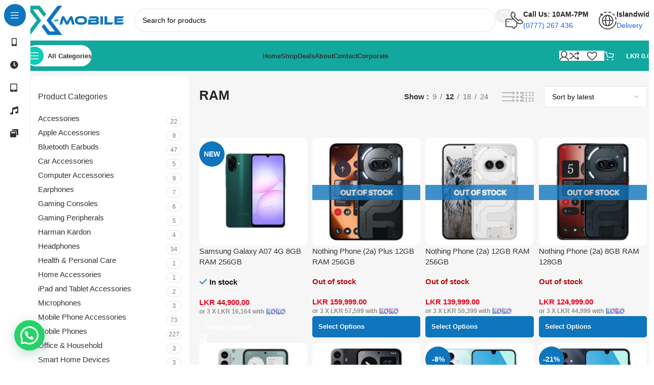

--- FILE ---
content_type: text/html; charset=UTF-8
request_url: https://xmobile.lk/product-tag/ram/
body_size: 44019
content:
<!DOCTYPE html>
<html lang="en-US">
<head>
	<meta charset="UTF-8">
	<link rel="profile" href="https://gmpg.org/xfn/11">
	<link rel="pingback" href="https://xmobile.lk/xmlrpc.php">

	<meta name='robots' content='index, follow, max-image-preview:large, max-snippet:-1, max-video-preview:-1' />
	<style>img:is([sizes="auto" i], [sizes^="auto," i]) { contain-intrinsic-size: 3000px 1500px }</style>
	<script>window._wca = window._wca || [];</script>

	<!-- This site is optimized with the Yoast SEO Premium plugin v22.2 (Yoast SEO v24.6) - https://yoast.com/wordpress/plugins/seo/ -->
	<title>RAM - XMobile</title><link rel="preload" data-rocket-preload as="image" href="https://xmobile.lk/wp-content/uploads/2025/02/Nothing-Phone-2a-8GB-RAM-128GB-2.png" imagesrcset="https://xmobile.lk/wp-content/uploads/2025/02/Nothing-Phone-2a-8GB-RAM-128GB-2.png 1000w, https://xmobile.lk/wp-content/uploads/2025/02/Nothing-Phone-2a-8GB-RAM-128GB-2-64x64.png 64w" imagesizes="(max-width: 1000px) 100vw, 1000px" fetchpriority="high">
	<meta name="description" content="Buy online phones RAM in Sri Lanka with Xmobile for smooth multitasking and better speed. Trusted brands, low prices, and quick delivery available." />
	<link rel="canonical" href="https://xmobile.lk/product-tag/ram/" />
	<link rel="next" href="https://xmobile.lk/product-tag/ram/page/2/" />
	<meta property="og:locale" content="en_US" />
	<meta property="og:type" content="article" />
	<meta property="og:title" content="RAM Archives" />
	<meta property="og:description" content="Buy online phones RAM in Sri Lanka with Xmobile for smooth multitasking and better speed. Trusted brands, low prices, and quick delivery available." />
	<meta property="og:url" content="https://xmobile.lk/product-tag/ram/" />
	<meta property="og:site_name" content="XMobile" />
	<meta property="og:image" content="https://xmobile.lk/wp-content/uploads/2023/08/cropped-cropped-xnobile-icon.png" />
	<meta property="og:image:width" content="512" />
	<meta property="og:image:height" content="512" />
	<meta property="og:image:type" content="image/png" />
	<meta name="twitter:card" content="summary_large_image" />
	<script type="application/ld+json" class="yoast-schema-graph">{"@context":"https://schema.org","@graph":[{"@type":"CollectionPage","@id":"https://xmobile.lk/product-tag/ram/","url":"https://xmobile.lk/product-tag/ram/","name":"RAM - XMobile","isPartOf":{"@id":"https://xmobile.lk/#website"},"primaryImageOfPage":{"@id":"https://xmobile.lk/product-tag/ram/#primaryimage"},"image":{"@id":"https://xmobile.lk/product-tag/ram/#primaryimage"},"thumbnailUrl":"https://xmobile.lk/wp-content/uploads/2026/01/Samsung-Galaxy-A07-4G-8GB-RAM_256GB.png","description":"Buy online phones RAM in Sri Lanka with Xmobile for smooth multitasking and better speed. Trusted brands, low prices, and quick delivery available.","breadcrumb":{"@id":"https://xmobile.lk/product-tag/ram/#breadcrumb"},"inLanguage":"en-US"},{"@type":"ImageObject","inLanguage":"en-US","@id":"https://xmobile.lk/product-tag/ram/#primaryimage","url":"https://xmobile.lk/wp-content/uploads/2026/01/Samsung-Galaxy-A07-4G-8GB-RAM_256GB.png","contentUrl":"https://xmobile.lk/wp-content/uploads/2026/01/Samsung-Galaxy-A07-4G-8GB-RAM_256GB.png","width":1080,"height":1080},{"@type":"BreadcrumbList","@id":"https://xmobile.lk/product-tag/ram/#breadcrumb","itemListElement":[{"@type":"ListItem","position":1,"name":"Home","item":"https://xmobile.lk/"},{"@type":"ListItem","position":2,"name":"RAM"}]},{"@type":"WebSite","@id":"https://xmobile.lk/#website","url":"https://xmobile.lk/","name":"XMobile","description":"Best Phone Price in Sri Lanka","publisher":{"@id":"https://xmobile.lk/#organization"},"potentialAction":[{"@type":"SearchAction","target":{"@type":"EntryPoint","urlTemplate":"https://xmobile.lk/?s={search_term_string}"},"query-input":{"@type":"PropertyValueSpecification","valueRequired":true,"valueName":"search_term_string"}}],"inLanguage":"en-US"},{"@type":"Organization","@id":"https://xmobile.lk/#organization","name":"XMobile","url":"https://xmobile.lk/","logo":{"@type":"ImageObject","inLanguage":"en-US","@id":"https://xmobile.lk/#/schema/logo/image/","url":"https://xmobile.lk/wp-content/uploads/2023/08/cropped-cropped-xnobile-icon.png","contentUrl":"https://xmobile.lk/wp-content/uploads/2023/08/cropped-cropped-xnobile-icon.png","width":512,"height":512,"caption":"XMobile"},"image":{"@id":"https://xmobile.lk/#/schema/logo/image/"},"sameAs":["https://www.facebook.com/xmobileliberty/","https://www.instagram.com/xmobile.liberty/","https://www.tiktok.com/@xmobile.lk"]}]}</script>
	<!-- / Yoast SEO Premium plugin. -->


<link rel='dns-prefetch' href='//www.googletagmanager.com' />
<link rel='dns-prefetch' href='//stats.wp.com' />

<link rel="alternate" type="application/rss+xml" title="XMobile &raquo; Feed" href="https://xmobile.lk/feed/" />
<link rel="alternate" type="application/rss+xml" title="XMobile &raquo; Comments Feed" href="https://xmobile.lk/comments/feed/" />
<link rel="alternate" type="application/rss+xml" title="XMobile &raquo; RAM Tag Feed" href="https://xmobile.lk/product-tag/ram/feed/" />
<link rel='stylesheet' id='payment-provider-site-css-css' href='https://xmobile.lk/wp-content/plugins/nex-installment-plans/assets/css/site.css?ver=6.7.2' type='text/css' media='all' />
<link rel='stylesheet' id='admin_outofstock_css-css' href='https://xmobile.lk/wp-content/plugins/woo-out-of-stock-products/admin/inc/admin-outofstock.css?ver=6.7.2' type='text/css' media='all' />
<link rel='stylesheet' id='outofstock_css-css' href='https://xmobile.lk/wp-content/plugins/woo-out-of-stock-products/inc/outofstock.css?ver=6.7.2' type='text/css' media='all' />
<link rel='stylesheet' id='woobt-blocks-css' href='https://xmobile.lk/wp-content/plugins/woo-bought-together/assets/css/blocks.css?ver=7.6.0' type='text/css' media='all' />
<link rel='stylesheet' id='wp-block-library-css' href='https://xmobile.lk/wp-includes/css/dist/block-library/style.min.css?ver=6.7.2' type='text/css' media='all' />
<style id='safe-svg-svg-icon-style-inline-css' type='text/css'>
.safe-svg-cover{text-align:center}.safe-svg-cover .safe-svg-inside{display:inline-block;max-width:100%}.safe-svg-cover svg{height:100%;max-height:100%;max-width:100%;width:100%}

</style>
<link rel='stylesheet' id='mediaelement-css' href='https://xmobile.lk/wp-includes/js/mediaelement/mediaelementplayer-legacy.min.css?ver=4.2.17' type='text/css' media='all' />
<link rel='stylesheet' id='wp-mediaelement-css' href='https://xmobile.lk/wp-includes/js/mediaelement/wp-mediaelement.min.css?ver=6.7.2' type='text/css' media='all' />
<style id='jetpack-sharing-buttons-style-inline-css' type='text/css'>
.jetpack-sharing-buttons__services-list{display:flex;flex-direction:row;flex-wrap:wrap;gap:0;list-style-type:none;margin:5px;padding:0}.jetpack-sharing-buttons__services-list.has-small-icon-size{font-size:12px}.jetpack-sharing-buttons__services-list.has-normal-icon-size{font-size:16px}.jetpack-sharing-buttons__services-list.has-large-icon-size{font-size:24px}.jetpack-sharing-buttons__services-list.has-huge-icon-size{font-size:36px}@media print{.jetpack-sharing-buttons__services-list{display:none!important}}.editor-styles-wrapper .wp-block-jetpack-sharing-buttons{gap:0;padding-inline-start:0}ul.jetpack-sharing-buttons__services-list.has-background{padding:1.25em 2.375em}
</style>
<style id='joinchat-button-style-inline-css' type='text/css'>
.wp-block-joinchat-button{border:none!important;text-align:center}.wp-block-joinchat-button figure{display:table;margin:0 auto;padding:0}.wp-block-joinchat-button figcaption{font:normal normal 400 .6em/2em var(--wp--preset--font-family--system-font,sans-serif);margin:0;padding:0}.wp-block-joinchat-button .joinchat-button__qr{background-color:#fff;border:6px solid #25d366;border-radius:30px;box-sizing:content-box;display:block;height:200px;margin:auto;overflow:hidden;padding:10px;width:200px}.wp-block-joinchat-button .joinchat-button__qr canvas,.wp-block-joinchat-button .joinchat-button__qr img{display:block;margin:auto}.wp-block-joinchat-button .joinchat-button__link{align-items:center;background-color:#25d366;border:6px solid #25d366;border-radius:30px;display:inline-flex;flex-flow:row nowrap;justify-content:center;line-height:1.25em;margin:0 auto;text-decoration:none}.wp-block-joinchat-button .joinchat-button__link:before{background:transparent var(--joinchat-ico) no-repeat center;background-size:100%;content:"";display:block;height:1.5em;margin:-.75em .75em -.75em 0;width:1.5em}.wp-block-joinchat-button figure+.joinchat-button__link{margin-top:10px}@media (orientation:landscape)and (min-height:481px),(orientation:portrait)and (min-width:481px){.wp-block-joinchat-button.joinchat-button--qr-only figure+.joinchat-button__link{display:none}}@media (max-width:480px),(orientation:landscape)and (max-height:480px){.wp-block-joinchat-button figure{display:none}}

</style>
<style id='global-styles-inline-css' type='text/css'>
:root{--wp--preset--aspect-ratio--square: 1;--wp--preset--aspect-ratio--4-3: 4/3;--wp--preset--aspect-ratio--3-4: 3/4;--wp--preset--aspect-ratio--3-2: 3/2;--wp--preset--aspect-ratio--2-3: 2/3;--wp--preset--aspect-ratio--16-9: 16/9;--wp--preset--aspect-ratio--9-16: 9/16;--wp--preset--color--black: #000000;--wp--preset--color--cyan-bluish-gray: #abb8c3;--wp--preset--color--white: #ffffff;--wp--preset--color--pale-pink: #f78da7;--wp--preset--color--vivid-red: #cf2e2e;--wp--preset--color--luminous-vivid-orange: #ff6900;--wp--preset--color--luminous-vivid-amber: #fcb900;--wp--preset--color--light-green-cyan: #7bdcb5;--wp--preset--color--vivid-green-cyan: #00d084;--wp--preset--color--pale-cyan-blue: #8ed1fc;--wp--preset--color--vivid-cyan-blue: #0693e3;--wp--preset--color--vivid-purple: #9b51e0;--wp--preset--gradient--vivid-cyan-blue-to-vivid-purple: linear-gradient(135deg,rgba(6,147,227,1) 0%,rgb(155,81,224) 100%);--wp--preset--gradient--light-green-cyan-to-vivid-green-cyan: linear-gradient(135deg,rgb(122,220,180) 0%,rgb(0,208,130) 100%);--wp--preset--gradient--luminous-vivid-amber-to-luminous-vivid-orange: linear-gradient(135deg,rgba(252,185,0,1) 0%,rgba(255,105,0,1) 100%);--wp--preset--gradient--luminous-vivid-orange-to-vivid-red: linear-gradient(135deg,rgba(255,105,0,1) 0%,rgb(207,46,46) 100%);--wp--preset--gradient--very-light-gray-to-cyan-bluish-gray: linear-gradient(135deg,rgb(238,238,238) 0%,rgb(169,184,195) 100%);--wp--preset--gradient--cool-to-warm-spectrum: linear-gradient(135deg,rgb(74,234,220) 0%,rgb(151,120,209) 20%,rgb(207,42,186) 40%,rgb(238,44,130) 60%,rgb(251,105,98) 80%,rgb(254,248,76) 100%);--wp--preset--gradient--blush-light-purple: linear-gradient(135deg,rgb(255,206,236) 0%,rgb(152,150,240) 100%);--wp--preset--gradient--blush-bordeaux: linear-gradient(135deg,rgb(254,205,165) 0%,rgb(254,45,45) 50%,rgb(107,0,62) 100%);--wp--preset--gradient--luminous-dusk: linear-gradient(135deg,rgb(255,203,112) 0%,rgb(199,81,192) 50%,rgb(65,88,208) 100%);--wp--preset--gradient--pale-ocean: linear-gradient(135deg,rgb(255,245,203) 0%,rgb(182,227,212) 50%,rgb(51,167,181) 100%);--wp--preset--gradient--electric-grass: linear-gradient(135deg,rgb(202,248,128) 0%,rgb(113,206,126) 100%);--wp--preset--gradient--midnight: linear-gradient(135deg,rgb(2,3,129) 0%,rgb(40,116,252) 100%);--wp--preset--font-size--small: 13px;--wp--preset--font-size--medium: 20px;--wp--preset--font-size--large: 36px;--wp--preset--font-size--x-large: 42px;--wp--preset--spacing--20: 0.44rem;--wp--preset--spacing--30: 0.67rem;--wp--preset--spacing--40: 1rem;--wp--preset--spacing--50: 1.5rem;--wp--preset--spacing--60: 2.25rem;--wp--preset--spacing--70: 3.38rem;--wp--preset--spacing--80: 5.06rem;--wp--preset--shadow--natural: 6px 6px 9px rgba(0, 0, 0, 0.2);--wp--preset--shadow--deep: 12px 12px 50px rgba(0, 0, 0, 0.4);--wp--preset--shadow--sharp: 6px 6px 0px rgba(0, 0, 0, 0.2);--wp--preset--shadow--outlined: 6px 6px 0px -3px rgba(255, 255, 255, 1), 6px 6px rgba(0, 0, 0, 1);--wp--preset--shadow--crisp: 6px 6px 0px rgba(0, 0, 0, 1);}:where(body) { margin: 0; }.wp-site-blocks > .alignleft { float: left; margin-right: 2em; }.wp-site-blocks > .alignright { float: right; margin-left: 2em; }.wp-site-blocks > .aligncenter { justify-content: center; margin-left: auto; margin-right: auto; }:where(.is-layout-flex){gap: 0.5em;}:where(.is-layout-grid){gap: 0.5em;}.is-layout-flow > .alignleft{float: left;margin-inline-start: 0;margin-inline-end: 2em;}.is-layout-flow > .alignright{float: right;margin-inline-start: 2em;margin-inline-end: 0;}.is-layout-flow > .aligncenter{margin-left: auto !important;margin-right: auto !important;}.is-layout-constrained > .alignleft{float: left;margin-inline-start: 0;margin-inline-end: 2em;}.is-layout-constrained > .alignright{float: right;margin-inline-start: 2em;margin-inline-end: 0;}.is-layout-constrained > .aligncenter{margin-left: auto !important;margin-right: auto !important;}.is-layout-constrained > :where(:not(.alignleft):not(.alignright):not(.alignfull)){margin-left: auto !important;margin-right: auto !important;}body .is-layout-flex{display: flex;}.is-layout-flex{flex-wrap: wrap;align-items: center;}.is-layout-flex > :is(*, div){margin: 0;}body .is-layout-grid{display: grid;}.is-layout-grid > :is(*, div){margin: 0;}body{padding-top: 0px;padding-right: 0px;padding-bottom: 0px;padding-left: 0px;}a:where(:not(.wp-element-button)){text-decoration: none;}:root :where(.wp-element-button, .wp-block-button__link){background-color: #32373c;border-width: 0;color: #fff;font-family: inherit;font-size: inherit;line-height: inherit;padding: calc(0.667em + 2px) calc(1.333em + 2px);text-decoration: none;}.has-black-color{color: var(--wp--preset--color--black) !important;}.has-cyan-bluish-gray-color{color: var(--wp--preset--color--cyan-bluish-gray) !important;}.has-white-color{color: var(--wp--preset--color--white) !important;}.has-pale-pink-color{color: var(--wp--preset--color--pale-pink) !important;}.has-vivid-red-color{color: var(--wp--preset--color--vivid-red) !important;}.has-luminous-vivid-orange-color{color: var(--wp--preset--color--luminous-vivid-orange) !important;}.has-luminous-vivid-amber-color{color: var(--wp--preset--color--luminous-vivid-amber) !important;}.has-light-green-cyan-color{color: var(--wp--preset--color--light-green-cyan) !important;}.has-vivid-green-cyan-color{color: var(--wp--preset--color--vivid-green-cyan) !important;}.has-pale-cyan-blue-color{color: var(--wp--preset--color--pale-cyan-blue) !important;}.has-vivid-cyan-blue-color{color: var(--wp--preset--color--vivid-cyan-blue) !important;}.has-vivid-purple-color{color: var(--wp--preset--color--vivid-purple) !important;}.has-black-background-color{background-color: var(--wp--preset--color--black) !important;}.has-cyan-bluish-gray-background-color{background-color: var(--wp--preset--color--cyan-bluish-gray) !important;}.has-white-background-color{background-color: var(--wp--preset--color--white) !important;}.has-pale-pink-background-color{background-color: var(--wp--preset--color--pale-pink) !important;}.has-vivid-red-background-color{background-color: var(--wp--preset--color--vivid-red) !important;}.has-luminous-vivid-orange-background-color{background-color: var(--wp--preset--color--luminous-vivid-orange) !important;}.has-luminous-vivid-amber-background-color{background-color: var(--wp--preset--color--luminous-vivid-amber) !important;}.has-light-green-cyan-background-color{background-color: var(--wp--preset--color--light-green-cyan) !important;}.has-vivid-green-cyan-background-color{background-color: var(--wp--preset--color--vivid-green-cyan) !important;}.has-pale-cyan-blue-background-color{background-color: var(--wp--preset--color--pale-cyan-blue) !important;}.has-vivid-cyan-blue-background-color{background-color: var(--wp--preset--color--vivid-cyan-blue) !important;}.has-vivid-purple-background-color{background-color: var(--wp--preset--color--vivid-purple) !important;}.has-black-border-color{border-color: var(--wp--preset--color--black) !important;}.has-cyan-bluish-gray-border-color{border-color: var(--wp--preset--color--cyan-bluish-gray) !important;}.has-white-border-color{border-color: var(--wp--preset--color--white) !important;}.has-pale-pink-border-color{border-color: var(--wp--preset--color--pale-pink) !important;}.has-vivid-red-border-color{border-color: var(--wp--preset--color--vivid-red) !important;}.has-luminous-vivid-orange-border-color{border-color: var(--wp--preset--color--luminous-vivid-orange) !important;}.has-luminous-vivid-amber-border-color{border-color: var(--wp--preset--color--luminous-vivid-amber) !important;}.has-light-green-cyan-border-color{border-color: var(--wp--preset--color--light-green-cyan) !important;}.has-vivid-green-cyan-border-color{border-color: var(--wp--preset--color--vivid-green-cyan) !important;}.has-pale-cyan-blue-border-color{border-color: var(--wp--preset--color--pale-cyan-blue) !important;}.has-vivid-cyan-blue-border-color{border-color: var(--wp--preset--color--vivid-cyan-blue) !important;}.has-vivid-purple-border-color{border-color: var(--wp--preset--color--vivid-purple) !important;}.has-vivid-cyan-blue-to-vivid-purple-gradient-background{background: var(--wp--preset--gradient--vivid-cyan-blue-to-vivid-purple) !important;}.has-light-green-cyan-to-vivid-green-cyan-gradient-background{background: var(--wp--preset--gradient--light-green-cyan-to-vivid-green-cyan) !important;}.has-luminous-vivid-amber-to-luminous-vivid-orange-gradient-background{background: var(--wp--preset--gradient--luminous-vivid-amber-to-luminous-vivid-orange) !important;}.has-luminous-vivid-orange-to-vivid-red-gradient-background{background: var(--wp--preset--gradient--luminous-vivid-orange-to-vivid-red) !important;}.has-very-light-gray-to-cyan-bluish-gray-gradient-background{background: var(--wp--preset--gradient--very-light-gray-to-cyan-bluish-gray) !important;}.has-cool-to-warm-spectrum-gradient-background{background: var(--wp--preset--gradient--cool-to-warm-spectrum) !important;}.has-blush-light-purple-gradient-background{background: var(--wp--preset--gradient--blush-light-purple) !important;}.has-blush-bordeaux-gradient-background{background: var(--wp--preset--gradient--blush-bordeaux) !important;}.has-luminous-dusk-gradient-background{background: var(--wp--preset--gradient--luminous-dusk) !important;}.has-pale-ocean-gradient-background{background: var(--wp--preset--gradient--pale-ocean) !important;}.has-electric-grass-gradient-background{background: var(--wp--preset--gradient--electric-grass) !important;}.has-midnight-gradient-background{background: var(--wp--preset--gradient--midnight) !important;}.has-small-font-size{font-size: var(--wp--preset--font-size--small) !important;}.has-medium-font-size{font-size: var(--wp--preset--font-size--medium) !important;}.has-large-font-size{font-size: var(--wp--preset--font-size--large) !important;}.has-x-large-font-size{font-size: var(--wp--preset--font-size--x-large) !important;}
:where(.wp-block-post-template.is-layout-flex){gap: 1.25em;}:where(.wp-block-post-template.is-layout-grid){gap: 1.25em;}
:where(.wp-block-columns.is-layout-flex){gap: 2em;}:where(.wp-block-columns.is-layout-grid){gap: 2em;}
:root :where(.wp-block-pullquote){font-size: 1.5em;line-height: 1.6;}
</style>
<link rel='stylesheet' id='my_style-css' href='https://xmobile.lk/wp-content/plugins/2.0.5/assets/css/my_style.css?ver=6.7.2' type='text/css' media='all' />
<style id='woocommerce-inline-inline-css' type='text/css'>
.woocommerce form .form-row .required { visibility: visible; }
</style>
<link rel='stylesheet' id='slick-css' href='https://xmobile.lk/wp-content/plugins/woo-bought-together/assets/slick/slick.css?ver=6.7.2' type='text/css' media='all' />
<link rel='stylesheet' id='woobt-frontend-css' href='https://xmobile.lk/wp-content/plugins/woo-bought-together/assets/css/frontend.css?ver=7.6.0' type='text/css' media='all' />
<link rel='stylesheet' id='joinchat-css' href='https://xmobile.lk/wp-content/plugins/creame-whatsapp-me/public/css/joinchat-btn.min.css?ver=5.2.3' type='text/css' media='all' />
<style id='joinchat-inline-css' type='text/css'>
.joinchat{--red:37;--green:211;--blue:102;--bw:100}
</style>
<link rel='stylesheet' id='wd-widget-price-filter-css' href='https://xmobile.lk/wp-content/themes/woodmart/css/parts/woo-widget-price-filter.min.css?ver=8.2.2' type='text/css' media='all' />
<link rel='stylesheet' id='scss-css' href='https://xmobile.lk/wp-content/cache/busting/1/sccss.css?ver=1757430302' type='text/css' media='all' />
<link rel='stylesheet' id='woo_discount_pro_style-css' href='https://xmobile.lk/wp-content/plugins/woo-discount-rules-pro/Assets/Css/awdr_style.css?ver=2.3.12' type='text/css' media='all' />
<link rel='stylesheet' id='elementor-icons-css' href='https://xmobile.lk/wp-content/plugins/elementor/assets/lib/eicons/css/elementor-icons.min.css?ver=5.36.0' type='text/css' media='all' />
<link rel='stylesheet' id='elementor-frontend-css' href='https://xmobile.lk/wp-content/plugins/elementor/assets/css/frontend.min.css?ver=3.28.4' type='text/css' media='all' />
<link rel='stylesheet' id='elementor-post-7-css' href='https://xmobile.lk/wp-content/uploads/elementor/css/post-7.css?ver=1745910629' type='text/css' media='all' />
<link rel='stylesheet' id='wd-style-base-css' href='https://xmobile.lk/wp-content/themes/woodmart/css/parts/base.min.css?ver=8.2.2' type='text/css' media='all' />
<link rel='stylesheet' id='wd-helpers-wpb-elem-css' href='https://xmobile.lk/wp-content/themes/woodmart/css/parts/helpers-wpb-elem.min.css?ver=8.2.2' type='text/css' media='all' />
<link rel='stylesheet' id='wd-revolution-slider-css' href='https://xmobile.lk/wp-content/themes/woodmart/css/parts/int-rev-slider.min.css?ver=8.2.2' type='text/css' media='all' />
<link rel='stylesheet' id='wd-elementor-base-css' href='https://xmobile.lk/wp-content/themes/woodmart/css/parts/int-elem-base.min.css?ver=8.2.2' type='text/css' media='all' />
<link rel='stylesheet' id='wd-woocommerce-base-css' href='https://xmobile.lk/wp-content/themes/woodmart/css/parts/woocommerce-base.min.css?ver=8.2.2' type='text/css' media='all' />
<link rel='stylesheet' id='wd-mod-star-rating-css' href='https://xmobile.lk/wp-content/themes/woodmart/css/parts/mod-star-rating.min.css?ver=8.2.2' type='text/css' media='all' />
<link rel='stylesheet' id='wd-woocommerce-block-notices-css' href='https://xmobile.lk/wp-content/themes/woodmart/css/parts/woo-mod-block-notices.min.css?ver=8.2.2' type='text/css' media='all' />
<link rel='stylesheet' id='wd-widget-active-filters-css' href='https://xmobile.lk/wp-content/themes/woodmart/css/parts/woo-widget-active-filters.min.css?ver=8.2.2' type='text/css' media='all' />
<link rel='stylesheet' id='wd-widget-collapse-css' href='https://xmobile.lk/wp-content/themes/woodmart/css/parts/opt-widget-collapse.min.css?ver=8.2.2' type='text/css' media='all' />
<link rel='stylesheet' id='wd-woo-shop-builder-css' href='https://xmobile.lk/wp-content/themes/woodmart/css/parts/woo-shop-builder.min.css?ver=8.2.2' type='text/css' media='all' />
<link rel='stylesheet' id='wd-wp-blocks-css' href='https://xmobile.lk/wp-content/themes/woodmart/css/parts/wp-blocks.min.css?ver=8.2.2' type='text/css' media='all' />
<link rel='stylesheet' id='child-style-css' href='https://xmobile.lk/wp-content/themes/woodmart-child/style.css?ver=8.2.2' type='text/css' media='all' />
<link rel='stylesheet' id='wd-mod-nav-vertical-css' href='https://xmobile.lk/wp-content/themes/woodmart/css/parts/mod-nav-vertical.min.css?ver=8.2.2' type='text/css' media='all' />
<link rel='stylesheet' id='wd-sticky-nav-css' href='https://xmobile.lk/wp-content/themes/woodmart/css/parts/opt-sticky-nav.min.css?ver=8.2.2' type='text/css' media='all' />
<link rel='stylesheet' id='wd-dropdown-full-height-css' href='https://xmobile.lk/wp-content/themes/woodmart/css/parts/mod-dropdown-full-height.min.css?ver=8.2.2' type='text/css' media='all' />
<link rel='stylesheet' id='wd-header-mod-content-calc-css' href='https://xmobile.lk/wp-content/themes/woodmart/css/parts/header-mod-content-calc.min.css?ver=8.2.2' type='text/css' media='all' />
<link rel='stylesheet' id='wd-mod-nav-menu-label-css' href='https://xmobile.lk/wp-content/themes/woodmart/css/parts/mod-nav-menu-label.min.css?ver=8.2.2' type='text/css' media='all' />
<link rel='stylesheet' id='wd-header-base-css' href='https://xmobile.lk/wp-content/themes/woodmart/css/parts/header-base.min.css?ver=8.2.2' type='text/css' media='all' />
<link rel='stylesheet' id='wd-mod-tools-css' href='https://xmobile.lk/wp-content/themes/woodmart/css/parts/mod-tools.min.css?ver=8.2.2' type='text/css' media='all' />
<link rel='stylesheet' id='wd-header-search-css' href='https://xmobile.lk/wp-content/themes/woodmart/css/parts/header-el-search.min.css?ver=8.2.2' type='text/css' media='all' />
<link rel='stylesheet' id='wd-header-search-form-css' href='https://xmobile.lk/wp-content/themes/woodmart/css/parts/header-el-search-form.min.css?ver=8.2.2' type='text/css' media='all' />
<link rel='stylesheet' id='wd-wd-search-form-css' href='https://xmobile.lk/wp-content/themes/woodmart/css/parts/wd-search-form.min.css?ver=8.2.2' type='text/css' media='all' />
<link rel='stylesheet' id='wd-wd-search-results-css' href='https://xmobile.lk/wp-content/themes/woodmart/css/parts/wd-search-results.min.css?ver=8.2.2' type='text/css' media='all' />
<link rel='stylesheet' id='wd-wd-search-dropdown-css' href='https://xmobile.lk/wp-content/themes/woodmart/css/parts/wd-search-dropdown.min.css?ver=8.2.2' type='text/css' media='all' />
<link rel='stylesheet' id='wd-header-elements-base-css' href='https://xmobile.lk/wp-content/themes/woodmart/css/parts/header-el-base.min.css?ver=8.2.2' type='text/css' media='all' />
<link rel='stylesheet' id='wd-info-box-css' href='https://xmobile.lk/wp-content/themes/woodmart/css/parts/el-info-box.min.css?ver=8.2.2' type='text/css' media='all' />
<link rel='stylesheet' id='wd-header-mobile-nav-dropdown-css' href='https://xmobile.lk/wp-content/themes/woodmart/css/parts/header-el-mobile-nav-dropdown.min.css?ver=8.2.2' type='text/css' media='all' />
<link rel='stylesheet' id='wd-woo-mod-login-form-css' href='https://xmobile.lk/wp-content/themes/woodmart/css/parts/woo-mod-login-form.min.css?ver=8.2.2' type='text/css' media='all' />
<link rel='stylesheet' id='wd-header-my-account-css' href='https://xmobile.lk/wp-content/themes/woodmart/css/parts/header-el-my-account.min.css?ver=8.2.2' type='text/css' media='all' />
<link rel='stylesheet' id='wd-mod-tools-design-8-css' href='https://xmobile.lk/wp-content/themes/woodmart/css/parts/mod-tools-design-8.min.css?ver=8.2.2' type='text/css' media='all' />
<link rel='stylesheet' id='wd-header-cart-side-css' href='https://xmobile.lk/wp-content/themes/woodmart/css/parts/header-el-cart-side.min.css?ver=8.2.2' type='text/css' media='all' />
<link rel='stylesheet' id='wd-woo-mod-quantity-css' href='https://xmobile.lk/wp-content/themes/woodmart/css/parts/woo-mod-quantity.min.css?ver=8.2.2' type='text/css' media='all' />
<link rel='stylesheet' id='wd-header-cart-css' href='https://xmobile.lk/wp-content/themes/woodmart/css/parts/header-el-cart.min.css?ver=8.2.2' type='text/css' media='all' />
<link rel='stylesheet' id='wd-widget-shopping-cart-css' href='https://xmobile.lk/wp-content/themes/woodmart/css/parts/woo-widget-shopping-cart.min.css?ver=8.2.2' type='text/css' media='all' />
<link rel='stylesheet' id='wd-widget-product-list-css' href='https://xmobile.lk/wp-content/themes/woodmart/css/parts/woo-widget-product-list.min.css?ver=8.2.2' type='text/css' media='all' />
<link rel='stylesheet' id='wd-int-elem-opt-off-canvas-column-css' href='https://xmobile.lk/wp-content/themes/woodmart/css/parts/int-elem-opt-off-canvas-column.min.css?ver=8.2.2' type='text/css' media='all' />
<link rel='stylesheet' id='wd-widget-product-cat-css' href='https://xmobile.lk/wp-content/themes/woodmart/css/parts/woo-widget-product-cat.min.css?ver=8.2.2' type='text/css' media='all' />
<link rel='stylesheet' id='wd-widget-slider-price-filter-css' href='https://xmobile.lk/wp-content/themes/woodmart/css/parts/woo-widget-slider-price-filter.min.css?ver=8.2.2' type='text/css' media='all' />
<link rel='stylesheet' id='wd-el-off-canvas-column-btn-css' href='https://xmobile.lk/wp-content/themes/woodmart/css/parts/el-off-canvas-column-btn.min.css?ver=8.2.2' type='text/css' media='all' />
<link rel='stylesheet' id='wd-off-canvas-sidebar-css' href='https://xmobile.lk/wp-content/themes/woodmart/css/parts/opt-off-canvas-sidebar.min.css?ver=8.2.2' type='text/css' media='all' />
<link rel='stylesheet' id='wd-woo-shop-el-products-per-page-css' href='https://xmobile.lk/wp-content/themes/woodmart/css/parts/woo-shop-el-products-per-page.min.css?ver=8.2.2' type='text/css' media='all' />
<link rel='stylesheet' id='wd-woo-shop-el-products-view-css' href='https://xmobile.lk/wp-content/themes/woodmart/css/parts/woo-shop-el-products-view.min.css?ver=8.2.2' type='text/css' media='all' />
<link rel='stylesheet' id='wd-woo-shop-el-order-by-css' href='https://xmobile.lk/wp-content/themes/woodmart/css/parts/woo-shop-el-order-by.min.css?ver=8.2.2' type='text/css' media='all' />
<link rel='stylesheet' id='wd-sticky-loader-css' href='https://xmobile.lk/wp-content/themes/woodmart/css/parts/mod-sticky-loader.min.css?ver=8.2.2' type='text/css' media='all' />
<link rel='stylesheet' id='wd-product-loop-css' href='https://xmobile.lk/wp-content/themes/woodmart/css/parts/woo-product-loop.min.css?ver=8.2.2' type='text/css' media='all' />
<link rel='stylesheet' id='wd-product-loop-list-css' href='https://xmobile.lk/wp-content/themes/woodmart/css/parts/woo-product-loop-list.min.css?ver=8.2.2' type='text/css' media='all' />
<link rel='stylesheet' id='wd-woo-mod-add-btn-replace-css' href='https://xmobile.lk/wp-content/themes/woodmart/css/parts/woo-mod-add-btn-replace.min.css?ver=8.2.2' type='text/css' media='all' />
<link rel='stylesheet' id='wd-categories-loop-default-css' href='https://xmobile.lk/wp-content/themes/woodmart/css/parts/woo-categories-loop-default-old.min.css?ver=8.2.2' type='text/css' media='all' />
<link rel='stylesheet' id='wd-woo-categories-loop-css' href='https://xmobile.lk/wp-content/themes/woodmart/css/parts/woo-categories-loop.min.css?ver=8.2.2' type='text/css' media='all' />
<link rel='stylesheet' id='wd-categories-loop-css' href='https://xmobile.lk/wp-content/themes/woodmart/css/parts/woo-categories-loop-old.min.css?ver=8.2.2' type='text/css' media='all' />
<link rel='stylesheet' id='wd-woo-opt-products-bg-css' href='https://xmobile.lk/wp-content/themes/woodmart/css/parts/woo-opt-products-bg.min.css?ver=8.2.2' type='text/css' media='all' />
<link rel='stylesheet' id='wd-woo-mod-product-labels-css' href='https://xmobile.lk/wp-content/themes/woodmart/css/parts/woo-mod-product-labels.min.css?ver=8.2.2' type='text/css' media='all' />
<link rel='stylesheet' id='wd-woo-mod-product-labels-round-css' href='https://xmobile.lk/wp-content/themes/woodmart/css/parts/woo-mod-product-labels-round.min.css?ver=8.2.2' type='text/css' media='all' />
<link rel='stylesheet' id='wd-mfp-popup-css' href='https://xmobile.lk/wp-content/themes/woodmart/css/parts/lib-magnific-popup.min.css?ver=8.2.2' type='text/css' media='all' />
<link rel='stylesheet' id='wd-woo-mod-stock-status-css' href='https://xmobile.lk/wp-content/themes/woodmart/css/parts/woo-mod-stock-status.min.css?ver=8.2.2' type='text/css' media='all' />
<link rel='stylesheet' id='wd-footer-base-css' href='https://xmobile.lk/wp-content/themes/woodmart/css/parts/footer-base.min.css?ver=8.2.2' type='text/css' media='all' />
<link rel='stylesheet' id='wd-section-title-css' href='https://xmobile.lk/wp-content/themes/woodmart/css/parts/el-section-title.min.css?ver=8.2.2' type='text/css' media='all' />
<link rel='stylesheet' id='wd-swiper-css' href='https://xmobile.lk/wp-content/themes/woodmart/css/parts/lib-swiper.min.css?ver=8.2.2' type='text/css' media='all' />
<link rel='stylesheet' id='wd-brands-css' href='https://xmobile.lk/wp-content/themes/woodmart/css/parts/el-brand.min.css?ver=8.2.2' type='text/css' media='all' />
<link rel='stylesheet' id='wd-brands-style-bordered-css' href='https://xmobile.lk/wp-content/themes/woodmart/css/parts/el-brand-style-bordered.min.css?ver=8.2.2' type='text/css' media='all' />
<link rel='stylesheet' id='wd-text-block-css' href='https://xmobile.lk/wp-content/themes/woodmart/css/parts/el-text-block.min.css?ver=8.2.2' type='text/css' media='all' />
<link rel='stylesheet' id='wd-social-icons-css' href='https://xmobile.lk/wp-content/themes/woodmart/css/parts/el-social-icons.min.css?ver=8.2.2' type='text/css' media='all' />
<link rel='stylesheet' id='wd-social-icons-styles-css' href='https://xmobile.lk/wp-content/themes/woodmart/css/parts/el-social-styles.min.css?ver=8.2.2' type='text/css' media='all' />
<link rel='stylesheet' id='wd-scroll-top-css' href='https://xmobile.lk/wp-content/themes/woodmart/css/parts/opt-scrolltotop.min.css?ver=8.2.2' type='text/css' media='all' />
<link rel='stylesheet' id='wd-header-my-account-sidebar-css' href='https://xmobile.lk/wp-content/themes/woodmart/css/parts/header-el-my-account-sidebar.min.css?ver=8.2.2' type='text/css' media='all' />
<link rel='stylesheet' id='wd-bottom-toolbar-css' href='https://xmobile.lk/wp-content/themes/woodmart/css/parts/opt-bottom-toolbar.min.css?ver=8.2.2' type='text/css' media='all' />
<link rel='stylesheet' id='wd-mod-sticky-sidebar-opener-css' href='https://xmobile.lk/wp-content/themes/woodmart/css/parts/mod-sticky-sidebar-opener.min.css?ver=8.2.2' type='text/css' media='all' />
<link rel='stylesheet' id='elementor-gf-local-roboto-css' href='https://xmobile.lk/wp-content/uploads/elementor/google-fonts/css/roboto.css?ver=1745910673' type='text/css' media='all' />
<link rel='stylesheet' id='elementor-gf-local-robotoslab-css' href='https://xmobile.lk/wp-content/uploads/elementor/google-fonts/css/robotoslab.css?ver=1745910651' type='text/css' media='all' />
<script type="text/javascript" id="woocommerce-google-analytics-integration-gtag-js-after">
/* <![CDATA[ */
/* Google Analytics for WooCommerce (gtag.js) */
					window.dataLayer = window.dataLayer || [];
					function gtag(){dataLayer.push(arguments);}
					// Set up default consent state.
					for ( const mode of [{"analytics_storage":"denied","ad_storage":"denied","ad_user_data":"denied","ad_personalization":"denied","region":["AT","BE","BG","HR","CY","CZ","DK","EE","FI","FR","DE","GR","HU","IS","IE","IT","LV","LI","LT","LU","MT","NL","NO","PL","PT","RO","SK","SI","ES","SE","GB","CH"]}] || [] ) {
						gtag( "consent", "default", { "wait_for_update": 500, ...mode } );
					}
					gtag("js", new Date());
					gtag("set", "developer_id.dOGY3NW", true);
					gtag("config", "G-MVTXVX4S71", {"track_404":true,"allow_google_signals":true,"logged_in":false,"linker":{"domains":[],"allow_incoming":false},"custom_map":{"dimension1":"logged_in"}});
/* ]]> */
</script>
<script type="text/javascript" src="https://xmobile.lk/wp-includes/js/jquery/jquery.min.js?ver=3.7.1" id="jquery-core-js"></script>
<script type="text/javascript" src="https://xmobile.lk/wp-includes/js/jquery/jquery-migrate.min.js?ver=3.4.1" id="jquery-migrate-js"></script>
<script type="text/javascript" src="https://xmobile.lk/wp-content/plugins/nex-installment-plans/assets/js/jquery-3.6.3.min.js?ver=1" id="jquery-js-js"></script>
<script type="text/javascript" src="https://xmobile.lk/wp-content/plugins/nex-installment-plans/assets/js/bootstrap.bundle.min.js?ver=1" id="bootstrap-bundle-js-js"></script>
<script type="text/javascript" src="https://xmobile.lk/wp-content/plugins/nex-installment-plans/assets/js/site.js?ver=1" id="payment-provider-site-js-js"></script>
<script type="text/javascript" src="https://xmobile.lk/wp-content/plugins/woocommerce/assets/js/jquery-blockui/jquery.blockUI.min.js?ver=2.7.0-wc.10.0.4" id="jquery-blockui-js" defer="defer" data-wp-strategy="defer"></script>
<script type="text/javascript" id="wc-add-to-cart-js-extra">
/* <![CDATA[ */
var wc_add_to_cart_params = {"ajax_url":"\/wp-admin\/admin-ajax.php","wc_ajax_url":"\/?wc-ajax=%%endpoint%%","i18n_view_cart":"View cart","cart_url":"https:\/\/xmobile.lk\/cart\/","is_cart":"","cart_redirect_after_add":"no"};
/* ]]> */
</script>
<script type="text/javascript" src="https://xmobile.lk/wp-content/plugins/woocommerce/assets/js/frontend/add-to-cart.min.js?ver=10.0.4" id="wc-add-to-cart-js" defer="defer" data-wp-strategy="defer"></script>
<script type="text/javascript" src="https://xmobile.lk/wp-content/plugins/woocommerce/assets/js/js-cookie/js.cookie.min.js?ver=2.1.4-wc.10.0.4" id="js-cookie-js" defer="defer" data-wp-strategy="defer"></script>
<script type="text/javascript" id="woocommerce-js-extra">
/* <![CDATA[ */
var woocommerce_params = {"ajax_url":"\/wp-admin\/admin-ajax.php","wc_ajax_url":"\/?wc-ajax=%%endpoint%%","i18n_password_show":"Show password","i18n_password_hide":"Hide password"};
/* ]]> */
</script>
<script type="text/javascript" src="https://xmobile.lk/wp-content/plugins/woocommerce/assets/js/frontend/woocommerce.min.js?ver=10.0.4" id="woocommerce-js" defer="defer" data-wp-strategy="defer"></script>
<script type="text/javascript" src="https://stats.wp.com/s-202604.js" id="woocommerce-analytics-js" defer="defer" data-wp-strategy="defer"></script>

<!-- Google tag (gtag.js) snippet added by Site Kit -->

<!-- Google Analytics snippet added by Site Kit -->
<script type="text/javascript" src="https://www.googletagmanager.com/gtag/js?id=GT-5R7DT5V" id="google_gtagjs-js" async></script>
<script type="text/javascript" id="google_gtagjs-js-after">
/* <![CDATA[ */
window.dataLayer = window.dataLayer || [];function gtag(){dataLayer.push(arguments);}
gtag("set","linker",{"domains":["xmobile.lk"]});
gtag("js", new Date());
gtag("set", "developer_id.dZTNiMT", true);
gtag("config", "GT-5R7DT5V");
/* ]]> */
</script>

<!-- End Google tag (gtag.js) snippet added by Site Kit -->
<script type="text/javascript" src="https://xmobile.lk/wp-content/themes/woodmart/js/libs/device.min.js?ver=8.2.2" id="wd-device-library-js"></script>
<script type="text/javascript" src="https://xmobile.lk/wp-content/themes/woodmart/js/scripts/global/scrollBar.min.js?ver=8.2.2" id="wd-scrollbar-js"></script>
<link rel="https://api.w.org/" href="https://xmobile.lk/wp-json/" /><link rel="alternate" title="JSON" type="application/json" href="https://xmobile.lk/wp-json/wp/v2/product_tag/434" /><link rel="EditURI" type="application/rsd+xml" title="RSD" href="https://xmobile.lk/xmlrpc.php?rsd" />
<meta name="generator" content="WordPress 6.7.2" />
<meta name="generator" content="WooCommerce 10.0.4" />
<meta name="generator" content="Site Kit by Google 1.148.0" />	<style>img#wpstats{display:none}</style>
							<meta name="viewport" content="width=device-width, initial-scale=1.0, maximum-scale=1.0, user-scalable=no">
										<noscript><style>.woocommerce-product-gallery{ opacity: 1 !important; }</style></noscript>
	<meta name="generator" content="Elementor 3.28.4; features: additional_custom_breakpoints, e_local_google_fonts; settings: css_print_method-external, google_font-enabled, font_display-swap">
<style type="text/css">.recentcomments a{display:inline !important;padding:0 !important;margin:0 !important;}</style>			<style>
				.e-con.e-parent:nth-of-type(n+4):not(.e-lazyloaded):not(.e-no-lazyload),
				.e-con.e-parent:nth-of-type(n+4):not(.e-lazyloaded):not(.e-no-lazyload) * {
					background-image: none !important;
				}
				@media screen and (max-height: 1024px) {
					.e-con.e-parent:nth-of-type(n+3):not(.e-lazyloaded):not(.e-no-lazyload),
					.e-con.e-parent:nth-of-type(n+3):not(.e-lazyloaded):not(.e-no-lazyload) * {
						background-image: none !important;
					}
				}
				@media screen and (max-height: 640px) {
					.e-con.e-parent:nth-of-type(n+2):not(.e-lazyloaded):not(.e-no-lazyload),
					.e-con.e-parent:nth-of-type(n+2):not(.e-lazyloaded):not(.e-no-lazyload) * {
						background-image: none !important;
					}
				}
			</style>
			<meta name="generator" content="Powered by Slider Revolution 6.6.15 - responsive, Mobile-Friendly Slider Plugin for WordPress with comfortable drag and drop interface." />
<link rel="icon" href="https://xmobile.lk/wp-content/uploads/2023/08/cropped-cropped-xnobile-icon-32x32.png" sizes="32x32" />
<link rel="icon" href="https://xmobile.lk/wp-content/uploads/2023/08/cropped-cropped-xnobile-icon-192x192.png" sizes="192x192" />
<link rel="apple-touch-icon" href="https://xmobile.lk/wp-content/uploads/2023/08/cropped-cropped-xnobile-icon-180x180.png" />
<meta name="msapplication-TileImage" content="https://xmobile.lk/wp-content/uploads/2023/08/cropped-cropped-xnobile-icon-270x270.png" />
<script>function setREVStartSize(e){
			//window.requestAnimationFrame(function() {
				window.RSIW = window.RSIW===undefined ? window.innerWidth : window.RSIW;
				window.RSIH = window.RSIH===undefined ? window.innerHeight : window.RSIH;
				try {
					var pw = document.getElementById(e.c).parentNode.offsetWidth,
						newh;
					pw = pw===0 || isNaN(pw) || (e.l=="fullwidth" || e.layout=="fullwidth") ? window.RSIW : pw;
					e.tabw = e.tabw===undefined ? 0 : parseInt(e.tabw);
					e.thumbw = e.thumbw===undefined ? 0 : parseInt(e.thumbw);
					e.tabh = e.tabh===undefined ? 0 : parseInt(e.tabh);
					e.thumbh = e.thumbh===undefined ? 0 : parseInt(e.thumbh);
					e.tabhide = e.tabhide===undefined ? 0 : parseInt(e.tabhide);
					e.thumbhide = e.thumbhide===undefined ? 0 : parseInt(e.thumbhide);
					e.mh = e.mh===undefined || e.mh=="" || e.mh==="auto" ? 0 : parseInt(e.mh,0);
					if(e.layout==="fullscreen" || e.l==="fullscreen")
						newh = Math.max(e.mh,window.RSIH);
					else{
						e.gw = Array.isArray(e.gw) ? e.gw : [e.gw];
						for (var i in e.rl) if (e.gw[i]===undefined || e.gw[i]===0) e.gw[i] = e.gw[i-1];
						e.gh = e.el===undefined || e.el==="" || (Array.isArray(e.el) && e.el.length==0)? e.gh : e.el;
						e.gh = Array.isArray(e.gh) ? e.gh : [e.gh];
						for (var i in e.rl) if (e.gh[i]===undefined || e.gh[i]===0) e.gh[i] = e.gh[i-1];
											
						var nl = new Array(e.rl.length),
							ix = 0,
							sl;
						e.tabw = e.tabhide>=pw ? 0 : e.tabw;
						e.thumbw = e.thumbhide>=pw ? 0 : e.thumbw;
						e.tabh = e.tabhide>=pw ? 0 : e.tabh;
						e.thumbh = e.thumbhide>=pw ? 0 : e.thumbh;
						for (var i in e.rl) nl[i] = e.rl[i]<window.RSIW ? 0 : e.rl[i];
						sl = nl[0];
						for (var i in nl) if (sl>nl[i] && nl[i]>0) { sl = nl[i]; ix=i;}
						var m = pw>(e.gw[ix]+e.tabw+e.thumbw) ? 1 : (pw-(e.tabw+e.thumbw)) / (e.gw[ix]);
						newh =  (e.gh[ix] * m) + (e.tabh + e.thumbh);
					}
					var el = document.getElementById(e.c);
					if (el!==null && el) el.style.height = newh+"px";
					el = document.getElementById(e.c+"_wrapper");
					if (el!==null && el) {
						el.style.height = newh+"px";
						el.style.display = "block";
					}
				} catch(e){
					console.log("Failure at Presize of Slider:" + e)
				}
			//});
		  };</script>
<style id="sccss">/* Enter Your Custom CSS Here */
.modal-dialog{
	max-width: 640px !important;
}
.nex-plans-pdp-heading-css {
    margin-top:30px !important;
}
.mayapgs-payment-holder {
    border-color: #0F75BC;
}
.discount-label{
	display:none;
}
.mt-2{
    background: #f2f1f6;
    padding: 0 10px;
    border-radius: 7px;
    margin-bottom: 10px;
    margin-top: 20px;
    height: 40px;
    display: flex;
    align-items: center;
    font-size: 14px;
    font-weight: 600;
	  color: #000;
}
.mayapgs-full-display {
   color: #485156!important;
}

/*** bootstrap modal start***/
.modal {
  position: fixed;
  top: 0;
  left: 0;
  z-index: 1060;
  display: none;
  width: 100%;
  height: 100%;
  overflow-x: hidden;
  overflow-y: auto;
  outline: 0; }

.modal-dialog {
  position: relative;
  width: auto;
  margin: 0.5rem;
  pointer-events: none; }
  .modal.fade .modal-dialog {
    transition: transform 0.3s ease-out;
    transform: translate(0, -50px); }
    @media (prefers-reduced-motion: reduce) {
      .modal.fade .modal-dialog {
        transition: none; } }
  .modal.show .modal-dialog {
    transform: none; }
  .modal.modal-static .modal-dialog {
    transform: scale(1.02); }

.modal-dialog-scrollable {
  height: calc(100% - 1rem); }
  .modal-dialog-scrollable .modal-content {
    max-height: 100%;
    overflow: hidden; }
  .modal-dialog-scrollable .modal-body {
    overflow-y: auto; }

.modal-dialog-centered {
  display: flex;
  align-items: center;
  min-height: calc(100% - 1rem); }

.modal-content {
  position: relative;
  display: flex;
  flex-direction: column;
  width: 100%;
  pointer-events: auto;
  background-color: #fff;
  background-clip: padding-box;
  border: 1px solid rgba(0, 0, 0, 0.2);
  border-radius: 1.75rem;
  box-shadow: 0 0.125rem 0.25rem rgba(0, 0, 0, 0.075);
  outline: 0; }

.modal-backdrop {
  position: fixed;
  top: 0;
  left: 0;
  z-index: 1040;
  width: 100vw;
  height: 100vh;
  background-color: #000; }
  .modal-backdrop.fade {
    opacity: 0; }
  .modal-backdrop.show {
    opacity: 0.5; }

.modal-header {
  display: flex;
  flex-shrink: 0;
  align-items: center;
  justify-content: space-between;
  padding: 1rem 1rem;
  border-bottom: 1px solid #dddddd;
  border-top-left-radius: calc(1.75rem - 1px);
  border-top-right-radius: calc(1.75rem - 1px); }
  .modal-header .btn-close {
    padding: 0.5rem 0.5rem;
    margin: -0.5rem -0.5rem -0.5rem auto; }

.modal-title {
  margin-bottom: 0;
  line-height: 1.714; }

.modal-body {
  position: relative;
  flex: 1 1 auto;
  padding: 1rem; }

.modal-footer {
  display: flex;
  flex-wrap: wrap;
  flex-shrink: 0;
  align-items: center;
  justify-content: flex-end;
  padding: 0.75rem;
  border-top: 1px solid #dddddd;
  border-bottom-right-radius: calc(1.75rem - 1px);
  border-bottom-left-radius: calc(1.75rem - 1px); }
  .modal-footer > * {
    margin: 0.25rem; }

@media (min-width: 576px) {
  .modal-dialog {
    max-width: 500px;
    margin: 1.75rem auto; }
  .modal-dialog-scrollable {
    height: calc(100% - 3.5rem); }
  .modal-dialog-centered {
    min-height: calc(100% - 3.5rem); }
  .modal-content {
    box-shadow: 0 0.125rem 0.312rem rgba(0, 0, 0, 0.28); }
  .modal-sm {
    max-width: 300px; } }

@media (min-width: 992px) {
  .modal-lg,
  .modal-xl {
    max-width: 800px; } }

@media (min-width: 1200px) {
  .modal-xl {
    max-width: 1140px; } }

.modal-fullscreen {
  width: 100vw;
  max-width: none;
  height: 100%;
  margin: 0; }
  .modal-fullscreen .modal-content {
    height: 100%;
    border: 0;
    border-radius: 0; }
  .modal-fullscreen .modal-header {
    border-radius: 0; }
  .modal-fullscreen .modal-body {
    overflow-y: auto; }
  .modal-fullscreen .modal-footer {
    border-radius: 0; }

@media (max-width: 575.98px) {
  .modal-fullscreen-sm-down {
    width: 100vw;
    max-width: none;
    height: 100%;
    margin: 0; }
    .modal-fullscreen-sm-down .modal-content {
      height: 100%;
      border: 0;
      border-radius: 0; }
    .modal-fullscreen-sm-down .modal-header {
      border-radius: 0; }
    .modal-fullscreen-sm-down .modal-body {
      overflow-y: auto; }
    .modal-fullscreen-sm-down .modal-footer {
      border-radius: 0; } }

@media (max-width: 767.98px) {
  .modal-fullscreen-md-down {
    width: 100vw;
    max-width: none;
    height: 100%;
    margin: 0; }
    .modal-fullscreen-md-down .modal-content {
      height: 100%;
      border: 0;
      border-radius: 0; }
    .modal-fullscreen-md-down .modal-header {
      border-radius: 0; }
    .modal-fullscreen-md-down .modal-body {
      overflow-y: auto; }
    .modal-fullscreen-md-down .modal-footer {
      border-radius: 0; } }

@media (max-width: 991.98px) {
  .modal-fullscreen-lg-down {
    width: 100vw;
    max-width: none;
    height: 100%;
    margin: 0; }
    .modal-fullscreen-lg-down .modal-content {
      height: 100%;
      border: 0;
      border-radius: 0; }
    .modal-fullscreen-lg-down .modal-header {
      border-radius: 0; }
    .modal-fullscreen-lg-down .modal-body {
      overflow-y: auto; }
    .modal-fullscreen-lg-down .modal-footer {
      border-radius: 0; } }

@media (max-width: 1199.98px) {
  .modal-fullscreen-xl-down {
    width: 100vw;
    max-width: none;
    height: 100%;
    margin: 0; }
    .modal-fullscreen-xl-down .modal-content {
      height: 100%;
      border: 0;
      border-radius: 0; }
    .modal-fullscreen-xl-down .modal-header {
      border-radius: 0; }
    .modal-fullscreen-xl-down .modal-body {
      overflow-y: auto; }
    .modal-fullscreen-xl-down .modal-footer {
      border-radius: 0; } }

@media (max-width: 1479.98px) {
  .modal-fullscreen-xxl-down {
    width: 100vw;
    max-width: none;
    height: 100%;
    margin: 0; }
    .modal-fullscreen-xxl-down .modal-content {
      height: 100%;
      border: 0;
      border-radius: 0; }
    .modal-fullscreen-xxl-down .modal-header {
      border-radius: 0; }
    .modal-fullscreen-xxl-down .modal-body {
      overflow-y: auto; }
    .modal-fullscreen-xxl-down .modal-footer {
      border-radius: 0; } }

.card {
  position: relative;
  display: flex;
  flex-direction: column;
  min-width: 0;
  word-wrap: break-word;
  background-color: #fff;
  background-clip: border-box;
  border: 1px solid rgba(0, 0, 0, 0.125);
  border-radius: 1.375rem; }
  .card > hr {
    margin-right: 0;
    margin-left: 0; }
  .card > .list-group {
    border-top: inherit;
    border-bottom: inherit; }
    .card > .list-group:first-child {
      border-top-width: 0;
      border-top-left-radius: calc(1.375rem - 1px);
      border-top-right-radius: calc(1.375rem - 1px); }
    .card > .list-group:last-child {
      border-bottom-width: 0;
      border-bottom-right-radius: calc(1.375rem - 1px);
      border-bottom-left-radius: calc(1.375rem - 1px); }
  .card > .card-header + .list-group,
  .card > .list-group + .card-footer {
    border-top: 0; }

.card-body {
  flex: 1 1 auto;
  padding: 1rem 1rem; }

.card-title {
  margin-bottom: 0.5rem; }

.card-subtitle {
  margin-top: -0.25rem;
  margin-bottom: 0; }

.card-text:last-child {
  margin-bottom: 0; }

.card-link:hover {
  text-decoration: none; }

.card-link + .card-link {
  margin-left: 1rem; }

.card-header {
  padding: 0.5rem 1rem;
  margin-bottom: 0;
  background-color: rgba(0, 0, 0, 0.03);
  border-bottom: 1px solid rgba(0, 0, 0, 0.125); }
  .card-header:first-child {
    border-radius: calc(1.375rem - 1px) calc(1.375rem - 1px) 0 0; }

.card-footer {
  padding: 0.5rem 1rem;
  background-color: rgba(0, 0, 0, 0.03);
  border-top: 1px solid rgba(0, 0, 0, 0.125); }
  .card-footer:last-child {
    border-radius: 0 0 calc(1.375rem - 1px) calc(1.375rem - 1px); }

.card-header-tabs {
  margin-right: -0.5rem;
  margin-bottom: -0.5rem;
  margin-left: -0.5rem;
  border-bottom: 0; }

.card-header-pills {
  margin-right: -0.5rem;
  margin-left: -0.5rem; }

.card-img-overlay {
  position: absolute;
  top: 0;
  right: 0;
  bottom: 0;
  left: 0;
  padding: 1rem;
  border-radius: calc(1.375rem - 1px); }

.card-img,
.card-img-top,
.card-img-bottom {
  width: 100%; }

.card-img,
.card-img-top {
  border-top-left-radius: calc(1.375rem - 1px);
  border-top-right-radius: calc(1.375rem - 1px); }

.card-img,
.card-img-bottom {
  border-bottom-right-radius: calc(1.375rem - 1px);
  border-bottom-left-radius: calc(1.375rem - 1px); }

.card-group > .card {
  margin-bottom: 0.9375rem; }

@media (min-width: 576px) {
  .card-group {
    display: flex;
    flex-flow: row wrap; }
    .card-group > .card {
      flex: 1 0 0%;
      margin-bottom: 0; }
      .card-group > .card + .card {
        margin-left: 0;
        border-left: 0; }
      .card-group > .card:not(:last-child) {
        border-top-right-radius: 0;
        border-bottom-right-radius: 0; }
        .card-group > .card:not(:last-child) .card-img-top,
        .card-group > .card:not(:last-child) .card-header {
          border-top-right-radius: 0; }
        .card-group > .card:not(:last-child) .card-img-bottom,
        .card-group > .card:not(:last-child) .card-footer {
          border-bottom-right-radius: 0; }
      .card-group > .card:not(:first-child) {
        border-top-left-radius: 0;
        border-bottom-left-radius: 0; }
        .card-group > .card:not(:first-child) .card-img-top,
        .card-group > .card:not(:first-child) .card-header {
          border-top-left-radius: 0; }
        .card-group > .card:not(:first-child) .card-img-bottom,
        .card-group > .card:not(:first-child) .card-footer {
          border-bottom-left-radius: 0; } }

.table-responsive {
    overflow-x: auto;
    -webkit-overflow-scrolling: touch;
}
/*** bootstrap modal end***/

.mayapgs-bank-name {
		color: #333333 !important
}
/* .woocommerce-variation-add-to-cart > * {
  flex: 1 1 1%;
} */
.joinchat__woo-btn {
	  height:42px;
    border-radius:  var(--btn-accented-brd-radius);
    margin-top: auto !important;
    margin-bottom: auto !important;
/* 		display: flex !important; */
		align-items: center!important;
	  justify-content: center;
}
@media only screen and (min-width: 350px) and (max-width: 555px) {
.joinchat__woo-btn {
  width:320px;
	display: flex !important;
	}
}

/* .single_variation_wrap {
		display: inline-grid !important;
}
 */
.fa-mobile-alt{
	margin-left: 3px;
}

.elementor-kit-7 input:not([type="button"]):not([type="submit"]), .elementor-kit-7 textarea, .elementor-kit-7 .elementor-field-textual{
	color: #000000;
}

/***single page price font***/
.single-product .elementor-widget-wd_wc_hook .price {
    font-size: 25px;
}
/***single pp variation table***/
table.variations {
	margin-top:25px;
}
.woocommerce-variation-add-to-cart{
	margin-bottom:20px
}
.product_meta{
	margin-top: 20px;
	margin-bottom:20px;
}
/* @media only screen and (min-width: 555px) {
.woocommerce-variation-add-to-cart {
    flex-wrap: nowrap;
	  align-items: flex-start;
	}
} */
@media only screen and (min-width: 768px) and (max-width: 1150px){
.woocommerce-variation-add-to-cart {
  flex-wrap: wrap;
 }
}

@media only screen and (max-width: 480px) {.woocommerce-variation-add-to-cart, .quantity{
display: flex !important;
			
		width:100% !important;
}
	.single-product	.button{
				align-items: center !important;
padding: 10px !important;
				width: 35% !important;

		}
		.quantity{
				width: 30% !important;
				margin-right: -20px;
		}
		.joinchat__woo-btn{
display: flex !important;
			justify-content: center !important;
				width:100% !important;
		}

		
}

#woocommerce_product_categories-4{
	display: none !important;
}

/* .product-element-bottom .price .amount {
    font-size: 14px !important;
} */
#wcj_product_addons > p:nth-child(2), #wcj_product_addons > p:nth-child(3), #wcj_product_addons > p:nth-child(4) {
	display: flex;
}
#wcj_product_addons input[type="checkbox"]{
	  margin-top: -5px;
}
#wcj_product_addons > p:nth-child(1) > label{
	pointer-events: none;
	font-weight: 700;
  font-size: 20px;
	text-decoration: underline;
}
#wcj_product_addons > p{
	margin-bottom:0px;
}
#wcj_product_addons .amount{
    color:#f00;
    font-weight: 600;
}
table.variations .label>* {
	color: #0f75bc !important;
}
.wd-action-btn {
	--action-btn-color: #0f75bc !important;
}
.primary-color{
	color: #0f75bc !important;
}
label {
    font-weight: 700;
}
h1.entry-title {
font-weight: 600;
}
.koko-product-price-installment-in-variation, .product-price-installments-not-in-variation, .koko-checkout-price-installment{
	display:none;
}
.amount, .woobt-price-17588 {
    color: #e9041e;
}</style><style>
		
		</style>			<style id="wd-style-header_331220-css" data-type="wd-style-header_331220">
				:root{
	--wd-top-bar-h: .00001px;
	--wd-top-bar-sm-h: .00001px;
	--wd-top-bar-sticky-h: .00001px;
	--wd-top-bar-brd-w: .00001px;

	--wd-header-general-h: 80px;
	--wd-header-general-sm-h: 60px;
	--wd-header-general-sticky-h: 60px;
	--wd-header-general-brd-w: .00001px;

	--wd-header-bottom-h: 60px;
	--wd-header-bottom-sm-h: 60px;
	--wd-header-bottom-sticky-h: 60px;
	--wd-header-bottom-brd-w: .00001px;

	--wd-header-clone-h: .00001px;

	--wd-header-brd-w: calc(var(--wd-top-bar-brd-w) + var(--wd-header-general-brd-w) + var(--wd-header-bottom-brd-w));
	--wd-header-h: calc(var(--wd-top-bar-h) + var(--wd-header-general-h) + var(--wd-header-bottom-h) + var(--wd-header-brd-w));
	--wd-header-sticky-h: calc(var(--wd-top-bar-sticky-h) + var(--wd-header-general-sticky-h) + var(--wd-header-bottom-sticky-h) + var(--wd-header-clone-h) + var(--wd-header-brd-w));
	--wd-header-sm-h: calc(var(--wd-top-bar-sm-h) + var(--wd-header-general-sm-h) + var(--wd-header-bottom-sm-h) + var(--wd-header-brd-w));
}


.whb-sticked .whb-general-header .wd-dropdown:not(.sub-sub-menu) {
	margin-top: 10px;
}

.whb-sticked .whb-general-header .wd-dropdown:not(.sub-sub-menu):after {
	height: 20px;
}




.whb-header-bottom .wd-dropdown {
	margin-top: 10px;
}

.whb-header-bottom .wd-dropdown:after {
	height: 20px;
}

.whb-sticked .whb-header-bottom .wd-dropdown:not(.sub-sub-menu) {
	margin-top: 10px;
}

.whb-sticked .whb-header-bottom .wd-dropdown:not(.sub-sub-menu):after {
	height: 20px;
}


		
.whb-1yjd6g8pvqgh79uo6oce {
	--wd-form-brd-radius: 35px;
}
.whb-1yjd6g8pvqgh79uo6oce.wd-search-form.wd-header-search-form .searchform {
	--wd-form-color: rgba(0, 0, 0, 1);
	--wd-form-placeholder-color: rgba(0, 0, 0, 1);
}
.whb-row .whb-z4o6eqi1znmtf82f1h6b.wd-tools-element .wd-tools-inner, .whb-row .whb-z4o6eqi1znmtf82f1h6b.wd-tools-element > a > .wd-tools-icon {
	color: rgba(51, 51, 51, 1);
	background-color: rgba(255, 255, 255, 1);
}
.whb-row .whb-z4o6eqi1znmtf82f1h6b.wd-tools-element:hover .wd-tools-inner, .whb-row .whb-z4o6eqi1znmtf82f1h6b.wd-tools-element:hover > a > .wd-tools-icon {
	color: rgba(51, 51, 51, 0.7);
}
.whb-z4o6eqi1znmtf82f1h6b.wd-tools-element.wd-design-8 .wd-tools-icon {
	color: rgba(255, 255, 255, 1);
	background-color: rgba(9, 205, 185, 1);
}
.whb-z4o6eqi1znmtf82f1h6b.wd-tools-element.wd-design-8:hover .wd-tools-icon {
	color: rgba(255, 255, 255, 1);
}
.whb-row .whb-7qrb5r43fmh57lkx4dry.wd-tools-element .wd-tools-inner, .whb-row .whb-7qrb5r43fmh57lkx4dry.wd-tools-element > a > .wd-tools-icon {
	color: rgba(51, 51, 51, 1);
	background-color: rgba(255, 255, 255, 1);
}
.whb-row .whb-7qrb5r43fmh57lkx4dry.wd-tools-element:hover .wd-tools-inner, .whb-row .whb-7qrb5r43fmh57lkx4dry.wd-tools-element:hover > a > .wd-tools-icon {
	color: rgba(51, 51, 51, 0.7);
	background-color: rgba(255, 255, 255, 1);
}
.whb-row .whb-ad86so27lcwwiziptdg2.wd-tools-element .wd-tools-inner, .whb-row .whb-ad86so27lcwwiziptdg2.wd-tools-element > a > .wd-tools-icon {
	color: rgba(51, 51, 51, 1);
	background-color: rgba(255, 255, 255, 1);
}
.whb-row .whb-ad86so27lcwwiziptdg2.wd-tools-element:hover .wd-tools-inner, .whb-row .whb-ad86so27lcwwiziptdg2.wd-tools-element:hover > a > .wd-tools-icon {
	color: rgba(51, 51, 51, 0.7);
	background-color: rgba(255, 255, 255, 1);
}
.whb-row .whb-j9nqf397yrj3s8c855md.wd-tools-element .wd-tools-inner, .whb-row .whb-j9nqf397yrj3s8c855md.wd-tools-element > a > .wd-tools-icon {
	color: rgba(51, 51, 51, 1);
	background-color: rgba(255, 255, 255, 1);
}
.whb-row .whb-j9nqf397yrj3s8c855md.wd-tools-element:hover .wd-tools-inner, .whb-row .whb-j9nqf397yrj3s8c855md.wd-tools-element:hover > a > .wd-tools-icon {
	color: rgba(51, 51, 51, 0.7);
	background-color: rgba(255, 255, 255, 1);
}
.whb-kv1cizir1p1hjpwwydal {
	--wd-form-brd-radius: 35px;
}
.whb-kv1cizir1p1hjpwwydal.wd-search-form.wd-header-search-form-mobile .searchform {
	--wd-form-bg: rgba(255, 255, 255, 1);
}
.whb-header-bottom {
	background-color: rgba(19, 168, 158, 1);
}
			</style>
						<style id="wd-style-theme_settings_default-css" data-type="wd-style-theme_settings_default">
				@font-face {
	font-weight: normal;
	font-style: normal;
	font-family: "woodmart-font";
	src: url("//xmobile.lk/wp-content/themes/woodmart/fonts/woodmart-font-2-400.woff2?v=8.2.2") format("woff2");
}

@font-face {
	font-family: "star";
	font-weight: 400;
	font-style: normal;
	src: url("//xmobile.lk/wp-content/plugins/woocommerce/assets/fonts/star.eot?#iefix") format("embedded-opentype"), url("//xmobile.lk/wp-content/plugins/woocommerce/assets/fonts/star.woff") format("woff"), url("//xmobile.lk/wp-content/plugins/woocommerce/assets/fonts/star.ttf") format("truetype"), url("//xmobile.lk/wp-content/plugins/woocommerce/assets/fonts/star.svg#star") format("svg");
}

@font-face {
	font-family: "WooCommerce";
	font-weight: 400;
	font-style: normal;
	src: url("//xmobile.lk/wp-content/plugins/woocommerce/assets/fonts/WooCommerce.eot?#iefix") format("embedded-opentype"), url("//xmobile.lk/wp-content/plugins/woocommerce/assets/fonts/WooCommerce.woff") format("woff"), url("//xmobile.lk/wp-content/plugins/woocommerce/assets/fonts/WooCommerce.ttf") format("truetype"), url("//xmobile.lk/wp-content/plugins/woocommerce/assets/fonts/WooCommerce.svg#WooCommerce") format("svg");
}

:root {
	--wd-text-font: Arial, Helvetica, sans-serif;
	--wd-text-font-weight: 500;
	--wd-text-color: rgb(20,20,20);
	--wd-text-font-size: 15px;
	--wd-title-font: Arial, Helvetica, sans-serif;
	--wd-title-font-weight: 900;
	--wd-title-color: #242424;
	--wd-entities-title-font: Arial, Helvetica, sans-serif;
	--wd-entities-title-font-weight: 500;
	--wd-entities-title-color: #333333;
	--wd-entities-title-color-hover: rgb(51 51 51 / 65%);
	--wd-alternative-font: Arial, Helvetica, sans-serif;
	--wd-widget-title-font: Arial, Helvetica, sans-serif;
	--wd-widget-title-font-weight: 500;
	--wd-widget-title-transform: capitalize;
	--wd-widget-title-color: #333;
	--wd-widget-title-font-size: 16px;
	--wd-header-el-font: Arial, Helvetica, sans-serif;
	--wd-header-el-font-weight: 600;
	--wd-header-el-transform: capitalize;
	--wd-header-el-font-size: 13px;
	--wd-brd-radius: 10px;
	--wd-primary-color: rgb(15,117,188);
	--wd-alternative-color: rgb(19,168,158);
	--wd-link-color: #333333;
	--wd-link-color-hover: #242424;
	--btn-default-bgcolor: rgb(19,168,158);
	--btn-default-bgcolor-hover: rgb(19,168,158);
	--btn-accented-bgcolor: rgb(15,117,188);
	--btn-accented-bgcolor-hover: rgb(15,117,188);
	--btn-transform: capitalize;
	--wd-form-brd-width: 1px;
	--notices-success-bg: #459647;
	--notices-success-color: #fff;
	--notices-warning-bg: #E0B252;
	--notices-warning-color: #fff;
}
.wd-popup.wd-age-verify {
	--wd-popup-width: 500px;
}
.wd-popup.wd-promo-popup {
	background-color: #111111;
	background-image: none;
	background-repeat: no-repeat;
	background-size: contain;
	background-position: left center;
	--wd-popup-width: 800px;
}
:is(.woodmart-archive-shop .wd-builder-off,.wd-wishlist-content,.related-and-upsells,.cart-collaterals,.wd-shop-product,.wd-fbt) .wd-products-with-bg, :is(.woodmart-archive-shop .wd-builder-off,.wd-wishlist-content,.related-and-upsells,.cart-collaterals,.wd-shop-product,.wd-fbt) .wd-products-with-bg :is(.wd-product,.wd-cat) {
	--wd-prod-bg:rgb(255,255,255);
	--wd-bordered-bg:rgb(255,255,255);
}
:is(.woodmart-woocommerce-layered-nav, .wd-product-category-filter) .wd-scroll-content {
	max-height: 223px;
}
.wd-page-title {
	background-color: rgb(28,97,231);
	background-image: none;
	background-size: cover;
	background-position: center center;
}
.wd-footer {
	background-color: #ffffff;
	background-image: none;
}
html .wd-nav-mobile > li > a {
	text-transform: capitalize;
}
html .post.wd-post:not(.blog-design-small) .wd-entities-title {
	font-size: 18px;
}
.page .wd-page-content {
	background-color: rgb(246,246,246);
	background-image: none;
}
.woodmart-archive-shop:not(.single-product) .wd-page-content {
	background-color: rgb(246,246,246);
	background-image: none;
}
.woodmart-archive-blog .wd-page-content {
	background-color: rgb(246,246,246);
	background-image: none;
}
html .wd-buy-now-btn {
	background: rgb(19,168,158);
}
html .wd-buy-now-btn:hover {
	background: rgb(19,168,158);
}
body, [class*=color-scheme-light], [class*=color-scheme-dark], .wd-search-form[class*="wd-header-search-form"] form.searchform, .wd-el-search .searchform {
	--wd-form-color: rgb(12,12,12);
	--wd-form-bg: rgb(255,255,255);
}
.product-labels .product-label.new {
	background-color: rgb(15,117,188);
}
.wd-popup.popup-quick-view {
	--wd-popup-width: 920px;
}
:root{
--wd-container-w: 1400px;
--wd-form-brd-radius: 5px;
--btn-default-color: #fff;
--btn-default-color-hover: #fff;
--btn-accented-color: #fff;
--btn-accented-color-hover: #fff;
--btn-default-brd-radius: 5px;
--btn-default-box-shadow: none;
--btn-default-box-shadow-hover: none;
--btn-accented-brd-radius: 5px;
--btn-accented-box-shadow: none;
--btn-accented-box-shadow-hover: none;
}

@media (min-width: 1400px) {
section.elementor-section.wd-section-stretch > .elementor-container {
margin-left: auto;
margin-right: auto;
}
}


			</style>
			<meta name="generator" content="WP Rocket 3.18.2" data-wpr-features="wpr_oci wpr_preload_links wpr_desktop" /></head>

<body class="archive tax-product_tag term-ram term-434 theme-woodmart woocommerce woocommerce-page woocommerce-no-js wrapper-custom  categories-accordion-on woodmart-archive-shop woodmart-ajax-shop-on sticky-toolbar-on wd-sticky-nav-enabled elementor-default elementor-kit-7">
			<script type="text/javascript" id="wd-flicker-fix">// Flicker fix.</script>	
				<div  class="wd-sticky-nav wd-hide-md">
				<div  class="wd-sticky-nav-title">
					<span>
						All Categories					</span>
				</div>

				<ul id="menu-sticky-navigation-mega-electronics" class="menu wd-nav wd-nav-vertical wd-nav-sticky"><li id="menu-item-9705" class="menu-item menu-item-type-taxonomy menu-item-object-product_cat menu-item-9705 item-level-0 menu-mega-dropdown wd-event-hover menu-item-has-children" style="--wd-dropdown-width: 300px;"><a href="https://xmobile.lk/product-category/mobile-phones/" class="woodmart-nav-link"><span class="wd-nav-icon fa fa-fas fa-mobile-alt"></span><span class="nav-link-text">Mobile Phones</span></a>
<div class="wd-dropdown-menu wd-dropdown wd-design-full-height color-scheme-dark wd-scroll">

<div class="wd-scroll-content">

<div class="wd-dropdown-inner">

<div class="container wd-entry-content">
			<link rel="stylesheet" id="elementor-post-1676-css" href="https://xmobile.lk/wp-content/uploads/elementor/css/post-1676.css?ver=1745910644" type="text/css" media="all">
					<div data-elementor-type="wp-post" data-elementor-id="1676" class="elementor elementor-1676">
						<section class="wd-negative-gap elementor-section elementor-top-section elementor-element elementor-element-7fd065f elementor-section-boxed elementor-section-height-default elementor-section-height-default" data-id="7fd065f" data-element_type="section">
						<div class="elementor-container elementor-column-gap-default">
					<div class="elementor-column elementor-col-100 elementor-top-column elementor-element elementor-element-cf7d444" data-id="cf7d444" data-element_type="column">
			<div class="elementor-widget-wrap elementor-element-populated">
						<div class="elementor-element elementor-element-cb91d75 elementor-widget elementor-widget-wd_extra_menu_list" data-id="cb91d75" data-element_type="widget" data-widget_type="wd_extra_menu_list.default">
				<div class="elementor-widget-container">
								<ul class="wd-sub-menu wd-sub-accented  mega-menu-list">
				<li class="item-with-label item-label-primary">
					
					<ul class="sub-sub-menu">
													
							<li class="item-with-label item-label-primary">
								<a  href="https://xmobile.lk/product-category/mobile-phones/apple/">
																												
																			Apple									
																	</a>
							</li>
													
							<li class="item-with-label item-label-primary">
								<a  href="https://xmobile.lk/product-category/mobile-phones/google/">
																												
																			Google									
																	</a>
							</li>
													
							<li class="item-with-label item-label-primary">
								<a  href="https://xmobile.lk/product-category/mobile-phones/nokia/">
																												
																			Nokia									
																	</a>
							</li>
													
							<li class="item-with-label item-label-primary">
								<a  href="https://xmobile.lk/product-category/mobile-phones/oneplus/">
																												
																			OnePlus									
																	</a>
							</li>
													
							<li class="item-with-label item-label-primary">
								<a  href="https://xmobile.lk/product-category/mobile-phones/oppo/">
																												
																			Oppo									
																	</a>
							</li>
													
							<li class="item-with-label item-label-primary">
								<a  href="https://xmobile.lk/product-category/mobile-phones/samsung/">
																												
																			Samsung									
																	</a>
							</li>
													
							<li class="item-with-label item-label-primary">
								<a  href="https://xmobile.lk/product-category/mobile-phones/xiaomi/">
																												
																			Xiaomi									
																	</a>
							</li>
											</ul>
				</li>
			</ul>
						</div>
				</div>
					</div>
		</div>
					</div>
		</section>
				</div>
		
</div>

</div>

</div>

</div>
</li>
<li id="menu-item-9706" class="menu-item menu-item-type-taxonomy menu-item-object-product_cat menu-item-9706 item-level-0 menu-mega-dropdown wd-event-hover menu-item-has-children" style="--wd-dropdown-width: 300px;"><a href="https://xmobile.lk/product-category/smart-watches/" class="woodmart-nav-link"><span class="wd-nav-icon fa fa-far fa-clock"></span><span class="nav-link-text">Smart Watches</span></a>
<div class="wd-dropdown-menu wd-dropdown wd-design-full-height color-scheme-dark wd-scroll">

<div class="wd-scroll-content">

<div class="wd-dropdown-inner">

<div class="container wd-entry-content">
			<link rel="stylesheet" id="elementor-post-1673-css" href="https://xmobile.lk/wp-content/uploads/elementor/css/post-1673.css?ver=1745910644" type="text/css" media="all">
					<div data-elementor-type="wp-post" data-elementor-id="1673" class="elementor elementor-1673">
						<section class="wd-negative-gap elementor-section elementor-top-section elementor-element elementor-element-8dbc4dd elementor-section-boxed elementor-section-height-default elementor-section-height-default" data-id="8dbc4dd" data-element_type="section">
						<div class="elementor-container elementor-column-gap-default">
					<div class="elementor-column elementor-col-100 elementor-top-column elementor-element elementor-element-c88f9a6" data-id="c88f9a6" data-element_type="column">
			<div class="elementor-widget-wrap elementor-element-populated">
						<div class="elementor-element elementor-element-5039cf3 elementor-widget elementor-widget-wd_extra_menu_list" data-id="5039cf3" data-element_type="widget" data-widget_type="wd_extra_menu_list.default">
				<div class="elementor-widget-container">
								<ul class="wd-sub-menu wd-sub-accented  mega-menu-list">
				<li class="item-with-label item-label-primary">
					
					<ul class="sub-sub-menu">
													
							<li class="item-with-label item-label-primary">
								<a  href="/product-category/https://xmobile.lk/product-category/smart-watches/apple-smart-watches/-office/monitors/2k-monitors/">
																												
																			Apple									
																	</a>
							</li>
													
							<li class="item-with-label item-label-primary">
								<a  href="https://xmobile.lk/product-category/smart-watches/fitbit/">
																												
																			FitBit									
																	</a>
							</li>
													
							<li class="item-with-label item-label-primary">
								<a  href="https://xmobile.lk/product-category/smart-watches/huawei-smart-watches/">
																												
																			Huawei									
																	</a>
							</li>
													
							<li class="item-with-label item-label-primary">
								<a  href="https://xmobile.lk/product-category/smart-watches/oneplus-smart-watches/">
																												
																			OnePlus									
																	</a>
							</li>
													
							<li class="item-with-label item-label-primary">
								<a  href="https://xmobile.lk/product-category/smart-watches/samsung-smart-watches/">
																												
																			Samsung									
																	</a>
							</li>
													
							<li class="item-with-label item-label-primary">
								<a  href="https://xmobile.lk/product-category/smart-watches/xiaomi-smart-watches/">
																												
																			Xiaomi									
																	</a>
							</li>
											</ul>
				</li>
			</ul>
						</div>
				</div>
					</div>
		</div>
					</div>
		</section>
				</div>
		
</div>

</div>

</div>

</div>
</li>
<li id="menu-item-9708" class="menu-item menu-item-type-taxonomy menu-item-object-product_cat menu-item-9708 item-level-0 menu-mega-dropdown wd-event-hover menu-item-has-children" style="--wd-dropdown-width: 300px;"><a href="https://xmobile.lk/product-category/tablets/" class="woodmart-nav-link"><span class="wd-nav-icon fa fa-fas fa-tablet-alt"></span><span class="nav-link-text">Tablets</span></a>
<div class="wd-dropdown-menu wd-dropdown wd-design-full-height color-scheme-dark wd-scroll">

<div class="wd-scroll-content">

<div class="wd-dropdown-inner">

<div class="container wd-entry-content">
			<link rel="stylesheet" id="elementor-post-1665-css" href="https://xmobile.lk/wp-content/uploads/elementor/css/post-1665.css?ver=1745910644" type="text/css" media="all">
					<div data-elementor-type="wp-post" data-elementor-id="1665" class="elementor elementor-1665">
						<section class="wd-negative-gap elementor-section elementor-top-section elementor-element elementor-element-b54d84a elementor-section-boxed elementor-section-height-default elementor-section-height-default" data-id="b54d84a" data-element_type="section">
						<div class="elementor-container elementor-column-gap-default">
					<div class="elementor-column elementor-col-100 elementor-top-column elementor-element elementor-element-97317d1" data-id="97317d1" data-element_type="column">
			<div class="elementor-widget-wrap elementor-element-populated">
						<div class="elementor-element elementor-element-aeba154 elementor-widget elementor-widget-wd_extra_menu_list" data-id="aeba154" data-element_type="widget" data-widget_type="wd_extra_menu_list.default">
				<div class="elementor-widget-container">
								<ul class="wd-sub-menu wd-sub-accented  mega-menu-list">
				<li class="item-with-label item-label-primary">
					
					<ul class="sub-sub-menu">
													
							<li class="item-with-label item-label-primary">
								<a  href="https://xmobile.lk/product-category/tablets/apple-ipad/">
																												
																			Apple									
																	</a>
							</li>
													
							<li class="item-with-label item-label-primary">
								<a  href="https://xmobile.lk/product-category/tablets/samsung-tablets/">
																												
																			Samsung									
																	</a>
							</li>
											</ul>
				</li>
			</ul>
						</div>
				</div>
					</div>
		</div>
					</div>
		</section>
				</div>
		
</div>

</div>

</div>

</div>
</li>
<li id="menu-item-13851" class="menu-item menu-item-type-taxonomy menu-item-object-product_cat menu-item-13851 item-level-0 menu-mega-dropdown wd-event-hover menu-item-has-children" style="--wd-dropdown-width: 300px;"><a href="https://xmobile.lk/product-category/speakers/" class="woodmart-nav-link"><span class="wd-nav-icon fa fa-fa fa-fas fa-music"></span><span class="nav-link-text">Speakers</span></a>
<div class="wd-dropdown-menu wd-dropdown wd-design-full-height color-scheme-dark wd-scroll">

<div class="wd-scroll-content">

<div class="wd-dropdown-inner">

<div class="container wd-entry-content">
			<link rel="stylesheet" id="elementor-post-13834-css" href="https://xmobile.lk/wp-content/uploads/elementor/css/post-13834.css?ver=1745910644" type="text/css" media="all">
					<div data-elementor-type="wp-post" data-elementor-id="13834" class="elementor elementor-13834">
						<section class="wd-negative-gap elementor-section elementor-top-section elementor-element elementor-element-d1d7f3a elementor-section-boxed elementor-section-height-default elementor-section-height-default" data-id="d1d7f3a" data-element_type="section">
						<div class="elementor-container elementor-column-gap-default">
					<div class="elementor-column elementor-col-100 elementor-top-column elementor-element elementor-element-64ddd0b" data-id="64ddd0b" data-element_type="column">
			<div class="elementor-widget-wrap elementor-element-populated">
						<div class="elementor-element elementor-element-8de3195 elementor-widget elementor-widget-wd_extra_menu_list" data-id="8de3195" data-element_type="widget" data-widget_type="wd_extra_menu_list.default">
				<div class="elementor-widget-container">
								<ul class="wd-sub-menu wd-sub-accented  mega-menu-list">
				<li class="item-with-label item-label-primary">
					
					<ul class="sub-sub-menu">
													
							<li class="item-with-label item-label-primary">
								<a  href="https://xmobile.lk/product-category/speakers/bluetooth-speakers/marshall-bluetooth-speakers/">
																												
																			Marshall									
																	</a>
							</li>
													
							<li class="item-with-label item-label-primary">
								<a  href="https://xmobile.lk/product-category/speakers/bluetooth-speakers/jbl-bluetooth-speakers/">
																												
																			JBL									
																	</a>
							</li>
											</ul>
				</li>
			</ul>
						</div>
				</div>
					</div>
		</div>
					</div>
		</section>
				</div>
		
</div>

</div>

</div>

</div>
</li>
<li id="menu-item-13850" class="menu-item menu-item-type-taxonomy menu-item-object-product_cat menu-item-13850 item-level-0 menu-mega-dropdown wd-event-hover menu-item-has-children" style="--wd-dropdown-width: 300px;"><a href="https://xmobile.lk/product-category/accessories/" class="woodmart-nav-link"><span class="wd-nav-icon fa fa-fas fa-window-restore "></span><span class="nav-link-text">Accessories</span></a>
<div class="wd-dropdown-menu wd-dropdown wd-design-full-height color-scheme-dark wd-scroll">

<div class="wd-scroll-content">

<div class="wd-dropdown-inner">

<div class="container wd-entry-content">
			<link rel="stylesheet" id="elementor-post-13841-css" href="https://xmobile.lk/wp-content/uploads/elementor/css/post-13841.css?ver=1745910644" type="text/css" media="all">
					<div data-elementor-type="wp-post" data-elementor-id="13841" class="elementor elementor-13841">
						<section class="wd-negative-gap elementor-section elementor-top-section elementor-element elementor-element-7ea5314 elementor-section-boxed elementor-section-height-default elementor-section-height-default" data-id="7ea5314" data-element_type="section">
						<div class="elementor-container elementor-column-gap-default">
					<div class="elementor-column elementor-col-100 elementor-top-column elementor-element elementor-element-6a6b2bd" data-id="6a6b2bd" data-element_type="column">
			<div class="elementor-widget-wrap elementor-element-populated">
						<div class="elementor-element elementor-element-f5e38bc elementor-widget elementor-widget-wd_extra_menu_list" data-id="f5e38bc" data-element_type="widget" data-widget_type="wd_extra_menu_list.default">
				<div class="elementor-widget-container">
								<ul class="wd-sub-menu wd-sub-accented  mega-menu-list">
				<li class="item-with-label item-label-primary">
					
					<ul class="sub-sub-menu">
													
							<li class="item-with-label item-label-primary">
								<a  href="https://xmobile.lk/product-category/bluetooth-earbuds/">
																												
																			Bluetooth Earbuds									
																	</a>
							</li>
													
							<li class="item-with-label item-label-primary">
								<a  href="https://xmobile.lk/product-category/earphones/">
																												
																			Earphones									
																	</a>
							</li>
													
							<li class="item-with-label item-label-primary">
								<a  href="https://xmobile.lk/product-category/microphones/">
																												
																			Microphones									
																	</a>
							</li>
											</ul>
				</li>
			</ul>
						</div>
				</div>
					</div>
		</div>
					</div>
		</section>
				</div>
		
</div>

</div>

</div>

</div>
</li>
</ul>							</div>
		
	<div  class="wd-page-wrapper website-wrapper">
									<header  class="whb-header whb-header_331220 whb-sticky-shadow whb-scroll-stick whb-sticky-real">
					<div  class="whb-main-header">
	
<div class="whb-row whb-general-header whb-sticky-row whb-without-bg whb-without-border whb-color-dark whb-flex-flex-middle">
	<div class="container">
		<div class="whb-flex-row whb-general-header-inner">
			<div class="whb-column whb-col-left whb-column8 whb-visible-lg">
	<div class="site-logo whb-bzp5bspb9k6djgt1sfo9">
	<a href="https://xmobile.lk/" class="wd-logo wd-main-logo" rel="home" aria-label="Site logo">
		<img fetchpriority="high" width="377" height="135" src="https://xmobile.lk/wp-content/uploads/2023/08/x-mobile.png" class="attachment-full size-full" alt="" style="max-width:270px;" decoding="async" />	</a>
	</div>
</div>
<div class="whb-column whb-col-center whb-column9 whb-visible-lg">
	
<div class="whb-space-element whb-ehnl3fk1csa732jpws1w " style="width:20px;"></div>
<div class="wd-search-form  wd-header-search-form wd-display-form whb-1yjd6g8pvqgh79uo6oce">

<form role="search" method="get" class="searchform  wd-style-with-bg-2 woodmart-ajax-search" action="https://xmobile.lk/"  data-thumbnail="1" data-price="1" data-post_type="product" data-count="20" data-sku="0" data-symbols_count="3" data-include_cat_search="no" autocomplete="off">
	<input type="text" class="s" placeholder="Search for products" value="" name="s" aria-label="Search" title="Search for products" required/>
	<input type="hidden" name="post_type" value="product">

	<span class="wd-clear-search wd-hide"></span>

	
	<button type="submit" class="searchsubmit">
		<span>
			Search		</span>
			</button>
</form>

	<div class="wd-search-results-wrapper">
		<div class="wd-search-results wd-dropdown-results wd-dropdown wd-scroll">
			<div class="wd-scroll-content">
				
				
							</div>
		</div>
	</div>

</div>

<div class="whb-space-element whb-a5m73kqiigxps2jh6iyk " style="width:20px;"></div>
</div>
<div class="whb-column whb-col-right whb-column10 whb-visible-lg">
				<div class="info-box-wrapper  whb-pib2kc048q2n444im8gr">
				<div id="wd-6975e98f3ff9e" class=" wd-info-box text-left box-icon-align-left box-style-base color-scheme- wd-bg-none wd-items-middle">
											<div class="box-icon-wrapper  box-with-icon box-icon-simple">
							<div class="info-box-icon">

							
																	<div class="info-svg-wrapper" style="width: 35px;height: 35px;"><img loading="lazy"  src="https://xmobile.lk/wp-content/uploads/2023/02/support.svg" title="support" loading="lazy" width="35" height="35"></div>															
							</div>
						</div>
										<div class="info-box-content">
												<div class="info-box-inner reset-last-child"><h6 style="margin-bottom: 0; font-size: 14px;">Call Us: 10AM-7PM</h6>
<p><span style="color: #1c61e7; font-size: 14px;">(0777) 267 436</span></p>
</div>

											</div>

					
									</div>
			</div>
		
<div class="whb-space-element whb-jdl1657dqiqpcmggyvsj " style="width:20px;"></div>
			<div class="info-box-wrapper  whb-ao9406ic08x1lus1h7zu">
				<div id="wd-6975e98f403c4" class=" wd-info-box text-left box-icon-align-left box-style-base color-scheme- wd-bg-none wd-items-middle">
											<div class="box-icon-wrapper  box-with-icon box-icon-simple">
							<div class="info-box-icon">

							
																	<div class="info-svg-wrapper" style="width: 35px;height: 35px;"><img loading="lazy"  src="https://xmobile.lk/wp-content/uploads/2023/02/worldwide.svg" title="worldwide" loading="lazy" width="35" height="35"></div>															
							</div>
						</div>
										<div class="info-box-content">
												<div class="info-box-inner reset-last-child"><h6 style="margin-bottom: 0; font-size: 14px;">Islandwide</h6>
<p><span style="color: #1c61e7; font-size: 14px;">Delivery</span></p>
</div>

											</div>

					
									</div>
			</div>
		</div>
<div class="whb-column whb-mobile-left whb-column_mobile2 whb-hidden-lg">
	<div class="wd-tools-element wd-header-mobile-nav wd-style-icon wd-design-1 whb-2pcq59rrgv7khz6hxoix">
	<a href="#" rel="nofollow" aria-label="Open mobile menu">
		
		<span class="wd-tools-icon">
					</span>

		<span class="wd-tools-text">Menu</span>

			</a>
</div></div>
<div class="whb-column whb-mobile-center whb-column_mobile3 whb-hidden-lg">
	<div class="site-logo whb-6lvqrjsza949eimu5x5z">
	<a href="https://xmobile.lk/" class="wd-logo wd-main-logo" rel="home" aria-label="Site logo">
		<img width="377" height="135" src="https://xmobile.lk/wp-content/uploads/2023/08/x-mobile.png" class="attachment-full size-full" alt="" style="max-width:220px;" decoding="async" />	</a>
	</div>
</div>
<div class="whb-column whb-mobile-right whb-column_mobile4 whb-hidden-lg">
	<div class="wd-header-my-account wd-tools-element wd-event-hover wd-design-1 wd-account-style-icon login-side-opener whb-hehq7b9i6crxiw1rjzt3">
			<a href="https://xmobile.lk/my-account/" title="My account">
			
				<span class="wd-tools-icon">
									</span>
				<span class="wd-tools-text">
				Login / Register			</span>

					</a>

			</div>
</div>
		</div>
	</div>
</div>

<div class="whb-row whb-header-bottom whb-sticky-row whb-with-bg whb-without-border whb-color-light whb-flex-flex-middle">
	<div class="container">
		<div class="whb-flex-row whb-header-bottom-inner">
			<div class="whb-column whb-col-left whb-column11 whb-visible-lg">
	<div class="wd-tools-element wd-header-sticky-nav wd-style-text wd-design-8 wd-close-menu-mouseout whb-z4o6eqi1znmtf82f1h6b">
	<a href="#" rel="nofollow" aria-label="Open sticky navigation">
					<span class="wd-tools-inner">
		
		<span class="wd-tools-icon">
					</span>

		<span class="wd-tools-text">All Categories</span>

					</span>
			</a>
</div>
</div>
<div class="whb-column whb-col-center whb-column12 whb-visible-lg">
	<div class="wd-header-nav wd-header-main-nav text-center wd-design-1 wd-with-overlay whb-ir0wh8abwcl25coqtta1" role="navigation" aria-label="Main navigation">
	<ul id="menu-header-menu-mega-electronics" class="menu wd-nav wd-nav-main wd-style-separated wd-gap-s"><li id="menu-item-19097" class="menu-item menu-item-type-post_type menu-item-object-page menu-item-home menu-item-19097 item-level-0 menu-simple-dropdown wd-event-hover" ><a href="https://xmobile.lk/" class="woodmart-nav-link"><span class="nav-link-text">Home</span></a></li>
<li id="menu-item-9629" class="menu-item menu-item-type-post_type menu-item-object-page menu-item-9629 item-level-0 menu-simple-dropdown wd-event-hover" ><a href="https://xmobile.lk/shop/" class="woodmart-nav-link"><span class="nav-link-text">Shop</span></a></li>
<li id="menu-item-11882" class="menu-item menu-item-type-custom menu-item-object-custom menu-item-11882 item-level-0 menu-simple-dropdown wd-event-hover" ><a href="/deals/" class="woodmart-nav-link"><span class="nav-link-text">Deals</span></a></li>
<li id="menu-item-9628" class="menu-item menu-item-type-post_type menu-item-object-page menu-item-9628 item-level-0 menu-simple-dropdown wd-event-hover" ><a href="https://xmobile.lk/about-us/" class="woodmart-nav-link"><span class="nav-link-text">About</span></a></li>
<li id="menu-item-2030" class="menu-item menu-item-type-post_type menu-item-object-page menu-item-2030 item-level-0 menu-simple-dropdown wd-event-hover" ><a href="https://xmobile.lk/contact-us/" class="woodmart-nav-link"><span class="nav-link-text">Contact</span></a></li>
<li id="menu-item-16975" class="menu-item menu-item-type-post_type menu-item-object-page menu-item-16975 item-level-0 menu-simple-dropdown wd-event-hover" ><a href="https://xmobile.lk/corporate/" class="woodmart-nav-link"><span class="nav-link-text">Corporate</span></a></li>
</ul></div>
</div>
<div class="whb-column whb-col-right whb-column13 whb-visible-lg">
	<div class="wd-header-my-account wd-tools-element wd-event-hover wd-design-7 wd-account-style-icon login-side-opener whb-7qrb5r43fmh57lkx4dry">
			<a href="https://xmobile.lk/my-account/" title="My account">
			
				<span class="wd-tools-icon">
									</span>
				<span class="wd-tools-text">
				Login / Register			</span>

					</a>

			</div>

<div class="wd-header-compare wd-tools-element wd-style-icon wd-with-count wd-design-7 whb-ad86so27lcwwiziptdg2">
	<a href="https://xmobile.lk/compare/" title="Compare products">
		
			<span class="wd-tools-icon">
				
									<span class="wd-tools-count">0</span>
							</span>
			<span class="wd-tools-text">
				Compare			</span>

			</a>
	</div>

<div class="wd-header-wishlist wd-tools-element wd-style-icon wd-with-count wd-design-7 whb-j9nqf397yrj3s8c855md" title="My Wishlist">
	<a href="https://xmobile.lk/wishlist/" title="Wishlist products">
		
			<span class="wd-tools-icon">
				
									<span class="wd-tools-count">
						0					</span>
							</span>

			<span class="wd-tools-text">
				Wishlist			</span>

			</a>
</div>

<div class="wd-header-cart wd-tools-element wd-design-7 cart-widget-opener wd-style-text whb-eyi35wj5v52my2hec8de">
	<a href="https://xmobile.lk/cart/" title="Shopping cart">
		
			<span class="wd-tools-icon">
															<span class="wd-cart-number wd-tools-count">0 <span>items</span></span>
									</span>
			<span class="wd-tools-text">
				
										<span class="wd-cart-subtotal"><span class="woocommerce-Price-amount amount"><bdi><span class="woocommerce-Price-currencySymbol">LKR </span>0.00</bdi></span></span>
					</span>

			</a>
	</div>
</div>
<div class="whb-column whb-col-mobile whb-column_mobile5 whb-hidden-lg">
	<div class="wd-search-form  wd-header-search-form-mobile wd-display-form whb-kv1cizir1p1hjpwwydal">

<form role="search" method="get" class="searchform  wd-style-with-bg-2 woodmart-ajax-search" action="https://xmobile.lk/"  data-thumbnail="1" data-price="1" data-post_type="product" data-count="20" data-sku="0" data-symbols_count="3" data-include_cat_search="no" autocomplete="off">
	<input type="text" class="s" placeholder="Search for products" value="" name="s" aria-label="Search" title="Search for products" required/>
	<input type="hidden" name="post_type" value="product">

	<span class="wd-clear-search wd-hide"></span>

	
	<button type="submit" class="searchsubmit">
		<span>
			Search		</span>
			</button>
</form>

	<div class="wd-search-results-wrapper">
		<div class="wd-search-results wd-dropdown-results wd-dropdown wd-scroll">
			<div class="wd-scroll-content">
				
				
							</div>
		</div>
	</div>

</div>
</div>
		</div>
	</div>
</div>
</div>
				</header>
			
								<div  class="wd-page-content main-page-wrapper">
		
		
		<main  id="main-content" class="wd-content-layout content-layout-wrapper container wd-builder-on" role="main">
				<div class="wd-content-area site-content entry-content">			<link rel="stylesheet" id="elementor-post-1239-css" href="https://xmobile.lk/wp-content/uploads/elementor/css/post-1239.css?ver=1745910645" type="text/css" media="all">
					<div data-elementor-type="wp-post" data-elementor-id="1239" class="elementor elementor-1239">
						<section class="wd-negative-gap elementor-section elementor-top-section elementor-element elementor-element-467f0e8 wd-section-stretch elementor-section-boxed elementor-section-height-default elementor-section-height-default" data-id="467f0e8" data-element_type="section">
						<div class="elementor-container elementor-column-gap-default">
					<div class="elementor-column elementor-col-33 elementor-top-column elementor-element elementor-element-c65e314 wd-col-offcanvas-md-sm wd-col-offcanvas-sm wd-alignment-left" data-id="c65e314" data-element_type="column">
			<div class="elementor-widget-wrap elementor-element-populated">
						<section class="wd-negative-gap elementor-section elementor-inner-section elementor-element elementor-element-3f032b7 elementor-section-boxed elementor-section-height-default elementor-section-height-default" data-id="3f032b7" data-element_type="section" data-settings="{&quot;background_background&quot;:&quot;classic&quot;}">
						<div class="elementor-container elementor-column-gap-default">
					<div class="elementor-column elementor-col-100 elementor-inner-column elementor-element elementor-element-47405b7" data-id="47405b7" data-element_type="column">
			<div class="elementor-widget-wrap elementor-element-populated">
						<div class="elementor-element elementor-element-2cf6e2a elementor-widget elementor-widget-wd_sidebar" data-id="2cf6e2a" data-element_type="widget" data-widget_type="wd_sidebar.default">
				<div class="elementor-widget-container">
					<div id="woocommerce_product_categories-2" class="wd-widget widget sidebar-widget woocommerce widget_product_categories"><h5 class="widget-title">Product categories</h5><ul class="product-categories"><li class="cat-item cat-item-108 cat-parent wd-active-parent"><a href="https://xmobile.lk/product-category/accessories/">Accessories</a> <span class="count">22</span><ul class='children'>
<li class="cat-item cat-item-1257"><a href="https://xmobile.lk/product-category/accessories/card-holder/">Card Holder</a> <span class="count">1</span></li>
<li class="cat-item cat-item-122"><a href="https://xmobile.lk/product-category/accessories/chargers/">Chargers</a> <span class="count">10</span></li>
<li class="cat-item cat-item-124 cat-parent wd-active-parent"><a href="https://xmobile.lk/product-category/accessories/power-banks/">Power Banks</a> <span class="count">4</span>	<ul class='children'>
<li class="cat-item cat-item-664"><a href="https://xmobile.lk/product-category/accessories/power-banks/baseus/">Baseus</a> <span class="count">2</span></li>
<li class="cat-item cat-item-649"><a href="https://xmobile.lk/product-category/accessories/power-banks/green-lion/">Green Lion</a> <span class="count">1</span></li>
<li class="cat-item cat-item-1246"><a href="https://xmobile.lk/product-category/accessories/power-banks/levelo/">Levelo</a> <span class="count">1</span></li>
	</ul>
</li>
<li class="cat-item cat-item-1249"><a href="https://xmobile.lk/product-category/accessories/tsa-locks/">TSA Locks</a> <span class="count">1</span></li>
<li class="cat-item cat-item-1254"><a href="https://xmobile.lk/product-category/accessories/wallet/">Wallet</a> <span class="count">1</span></li>
</ul>
</li>
<li class="cat-item cat-item-1353 cat-parent wd-active-parent"><a href="https://xmobile.lk/product-category/apple-accessories/">Apple Accessories</a> <span class="count">9</span><ul class='children'>
<li class="cat-item cat-item-1355"><a href="https://xmobile.lk/product-category/apple-accessories/apple-earpods/">Apple EarPods</a> <span class="count">3</span></li>
<li class="cat-item cat-item-1356"><a href="https://xmobile.lk/product-category/apple-accessories/apple-macbook-chargers-adapters/">Apple MacBook Chargers &amp; Adapters</a> <span class="count">2</span></li>
<li class="cat-item cat-item-1354"><a href="https://xmobile.lk/product-category/apple-accessories/apple-watch-accessories/">Apple Watch Accessories</a> <span class="count">2</span></li>
<li class="cat-item cat-item-1357"><a href="https://xmobile.lk/product-category/apple-accessories/lightning-cables-apple-accessories/">Lightning Cables</a> <span class="count">1</span></li>
</ul>
</li>
<li class="cat-item cat-item-382 cat-parent wd-active-parent"><a href="https://xmobile.lk/product-category/bluetooth-earbuds/">Bluetooth Earbuds</a> <span class="count">47</span><ul class='children'>
<li class="cat-item cat-item-549"><a href="https://xmobile.lk/product-category/bluetooth-earbuds/apple-bluetooth-earbuds/">Apple</a> <span class="count">5</span></li>
<li class="cat-item cat-item-1363"><a href="https://xmobile.lk/product-category/bluetooth-earbuds/beats/">Beats</a> <span class="count">1</span></li>
<li class="cat-item cat-item-718"><a href="https://xmobile.lk/product-category/bluetooth-earbuds/green-lion-bluetooth-earbuds/">Green Lion</a> <span class="count">3</span></li>
<li class="cat-item cat-item-1271"><a href="https://xmobile.lk/product-category/bluetooth-earbuds/haylou/">Haylou</a> <span class="count">1</span></li>
<li class="cat-item cat-item-1511"><a href="https://xmobile.lk/product-category/bluetooth-earbuds/huawei-bluetooth-earbuds/">Huawei</a> <span class="count">1</span></li>
<li class="cat-item cat-item-383"><a href="https://xmobile.lk/product-category/bluetooth-earbuds/jbl-bluetooth-earbuds/">JBL</a> <span class="count">13</span></li>
<li class="cat-item cat-item-1365"><a href="https://xmobile.lk/product-category/bluetooth-earbuds/marshall/">Marshall</a> <span class="count">1</span></li>
<li class="cat-item cat-item-1051"><a href="https://xmobile.lk/product-category/bluetooth-earbuds/nothing-bluetooth-earbuds/">Nothing</a> <span class="count">5</span></li>
<li class="cat-item cat-item-1444"><a href="https://xmobile.lk/product-category/bluetooth-earbuds/oneplus-bluetooth-earbuds/">OnePlus</a> <span class="count">2</span></li>
<li class="cat-item cat-item-532"><a href="https://xmobile.lk/product-category/bluetooth-earbuds/samsung-bluetooth-earbuds/">Samsung</a> <span class="count">6</span></li>
<li class="cat-item cat-item-1344"><a href="https://xmobile.lk/product-category/bluetooth-earbuds/shokz/">SHOKZ</a> <span class="count">2</span></li>
<li class="cat-item cat-item-1515"><a href="https://xmobile.lk/product-category/bluetooth-earbuds/sony-bluetooth-earbuds/">Sony</a> <span class="count">1</span></li>
</ul>
</li>
<li class="cat-item cat-item-1046 cat-parent wd-active-parent"><a href="https://xmobile.lk/product-category/car-accessories/">Car Accessories</a> <span class="count">5</span><ul class='children'>
<li class="cat-item cat-item-1047"><a href="https://xmobile.lk/product-category/car-accessories/chargers-car-accessories/">Chargers</a> <span class="count">4</span></li>
<li class="cat-item cat-item-1292"><a href="https://xmobile.lk/product-category/car-accessories/dashboard-cameras/">Dashboard Cameras</a> <span class="count">1</span></li>
</ul>
</li>
<li class="cat-item cat-item-678 cat-parent wd-active-parent"><a href="https://xmobile.lk/product-category/computer-accessories/">Computer Accessories</a> <span class="count">9</span><ul class='children'>
<li class="cat-item cat-item-1336"><a href="https://xmobile.lk/product-category/computer-accessories/computer-lights/">Computer Lights</a> <span class="count">1</span></li>
<li class="cat-item cat-item-679"><a href="https://xmobile.lk/product-category/computer-accessories/hubs-and-adapters/">Hubs and Adapters</a> <span class="count">3</span></li>
<li class="cat-item cat-item-1413"><a href="https://xmobile.lk/product-category/computer-accessories/mouse-computer-accessories/">Mouse</a> <span class="count">5</span></li>
</ul>
</li>
<li class="cat-item cat-item-600 cat-parent wd-active-parent"><a href="https://xmobile.lk/product-category/earphones-2/">Earphones</a> <span class="count">7</span><ul class='children'>
<li class="cat-item cat-item-661"><a href="https://xmobile.lk/product-category/earphones-2/green-lion-earphones-2/">Green Lion</a> <span class="count">2</span></li>
<li class="cat-item cat-item-601"><a href="https://xmobile.lk/product-category/earphones-2/jbl-earphones-2/">JBL</a> <span class="count">2</span></li>
</ul>
</li>
<li class="cat-item cat-item-609 cat-parent wd-active-parent"><a href="https://xmobile.lk/product-category/gaming-consoles/">Gaming Consoles</a> <span class="count">6</span><ul class='children'>
<li class="cat-item cat-item-1484"><a href="https://xmobile.lk/product-category/gaming-consoles/nintendo/">Nintendo</a> <span class="count">1</span></li>
<li class="cat-item cat-item-610 cat-parent wd-active-parent"><a href="https://xmobile.lk/product-category/gaming-consoles/playstation/">PlayStation</a> <span class="count">5</span>	<ul class='children'>
<li class="cat-item cat-item-611"><a href="https://xmobile.lk/product-category/gaming-consoles/playstation/joysticks-and-controllers/">Joysticks and Controllers</a> <span class="count">3</span></li>
	</ul>
</li>
</ul>
</li>
<li class="cat-item cat-item-412 cat-parent wd-active-parent"><a href="https://xmobile.lk/product-category/gaming-peripherals/">Gaming Peripherals</a> <span class="count">5</span><ul class='children'>
<li class="cat-item cat-item-413"><a href="https://xmobile.lk/product-category/gaming-peripherals/headphones-gaming-peripherals/">Headphones</a> <span class="count">3</span></li>
<li class="cat-item cat-item-1326"><a href="https://xmobile.lk/product-category/gaming-peripherals/keyboard/">Keyboard</a> <span class="count">1</span></li>
<li class="cat-item cat-item-1327"><a href="https://xmobile.lk/product-category/gaming-peripherals/mouse/">Mouse</a> <span class="count">2</span></li>
</ul>
</li>
<li class="cat-item cat-item-596"><a href="https://xmobile.lk/product-category/harman-kardon-bluetooth-speakers-2/">Harman Kardon</a> <span class="count">4</span></li>
<li class="cat-item cat-item-350 cat-parent wd-active-parent"><a href="https://xmobile.lk/product-category/headphones/">Headphones</a> <span class="count">34</span><ul class='children'>
<li class="cat-item cat-item-351"><a href="https://xmobile.lk/product-category/headphones/jbl-headphones/">JBL</a> <span class="count">17</span></li>
<li class="cat-item cat-item-730"><a href="https://xmobile.lk/product-category/headphones/samsung-headphones/">Samsung</a> <span class="count">1</span></li>
</ul>
</li>
<li class="cat-item cat-item-1390 cat-parent wd-active-parent"><a href="https://xmobile.lk/product-category/health-personal-care/">Health &amp; Personal Care</a> <span class="count">1</span><ul class='children'>
<li class="cat-item cat-item-1391"><a href="https://xmobile.lk/product-category/health-personal-care/clippers-trimmers/">Clippers &amp; Trimmers</a> <span class="count">1</span></li>
</ul>
</li>
<li class="cat-item cat-item-1283 cat-parent wd-active-parent"><a href="https://xmobile.lk/product-category/home-accessories/">Home Accessories</a> <span class="count">1</span><ul class='children'>
<li class="cat-item cat-item-1284"><a href="https://xmobile.lk/product-category/home-accessories/vacuum-cleaner/">Vacuum Cleaner</a> <span class="count">1</span></li>
</ul>
</li>
<li class="cat-item cat-item-1311 cat-parent wd-active-parent"><a href="https://xmobile.lk/product-category/ipad-and-tablet-accessories/">iPad and Tablet Accessories</a> <span class="count">2</span><ul class='children'>
<li class="cat-item cat-item-1312"><a href="https://xmobile.lk/product-category/ipad-and-tablet-accessories/stylus-and-capacitive-pens/">Stylus and Capacitive Pens</a> <span class="count">2</span></li>
</ul>
</li>
<li class="cat-item cat-item-598 cat-parent wd-active-parent"><a href="https://xmobile.lk/product-category/microphones-2/">Microphones</a> <span class="count">3</span><ul class='children'>
<li class="cat-item cat-item-599"><a href="https://xmobile.lk/product-category/microphones-2/jbl-microphones-2/">JBL</a> <span class="count">2</span></li>
</ul>
</li>
<li class="cat-item cat-item-620 cat-parent wd-active-parent"><a href="https://xmobile.lk/product-category/mobile-phone-accessories/">Mobile Phone Accessories</a> <span class="count">73</span><ul class='children'>
<li class="cat-item cat-item-645"><a href="https://xmobile.lk/product-category/mobile-phone-accessories/camera-lens-protectors/">Camera Lens Protectors</a> <span class="count">6</span></li>
<li class="cat-item cat-item-1288"><a href="https://xmobile.lk/product-category/mobile-phone-accessories/flash-drives-pen-drives/">Flash Drives &amp; Pen Drives</a> <span class="count">1</span></li>
<li class="cat-item cat-item-683"><a href="https://xmobile.lk/product-category/mobile-phone-accessories/lightning-adapters/">Lightning Adapters</a> <span class="count">3</span></li>
<li class="cat-item cat-item-654"><a href="https://xmobile.lk/product-category/mobile-phone-accessories/memory-cards/">Memory Cards</a> <span class="count">3</span></li>
<li class="cat-item cat-item-621"><a href="https://xmobile.lk/product-category/mobile-phone-accessories/phone-cases/">Phone Cases</a> <span class="count">19</span></li>
<li class="cat-item cat-item-1232"><a href="https://xmobile.lk/product-category/mobile-phone-accessories/phone-holder/">Phone Holder</a> <span class="count">1</span></li>
<li class="cat-item cat-item-1339"><a href="https://xmobile.lk/product-category/mobile-phone-accessories/selfie-stick-monopods/">Selfie Stick &amp; Monopods</a> <span class="count">2</span></li>
<li class="cat-item cat-item-629"><a href="https://xmobile.lk/product-category/mobile-phone-accessories/tempered-glasses/">Tempered Glasses</a> <span class="count">16</span></li>
<li class="cat-item cat-item-681"><a href="https://xmobile.lk/product-category/mobile-phone-accessories/type-c-adapters/">Type-C Adapters</a> <span class="count">13</span></li>
<li class="cat-item cat-item-674 cat-parent wd-active-parent"><a href="https://xmobile.lk/product-category/mobile-phone-accessories/usb-cables/">USB Cables</a> <span class="count">11</span>	<ul class='children'>
<li class="cat-item cat-item-1324"><a href="https://xmobile.lk/product-category/mobile-phone-accessories/usb-cables/lightning-cables/">Lightning Cables</a> <span class="count">2</span></li>
<li class="cat-item cat-item-1325"><a href="https://xmobile.lk/product-category/mobile-phone-accessories/usb-cables/micro-cables/">Micro cables</a> <span class="count">1</span></li>
<li class="cat-item cat-item-675"><a href="https://xmobile.lk/product-category/mobile-phone-accessories/usb-cables/type-c-cables/">Type-C Cables</a> <span class="count">8</span></li>
	</ul>
</li>
</ul>
</li>
<li class="cat-item cat-item-129 cat-parent wd-active-parent"><a href="https://xmobile.lk/product-category/mobile-phones/">Mobile Phones</a> <span class="count">227</span><ul class='children'>
<li class="cat-item cat-item-130"><a href="https://xmobile.lk/product-category/mobile-phones/apple/">Apple</a> <span class="count">30</span></li>
<li class="cat-item cat-item-1673"><a href="https://xmobile.lk/product-category/mobile-phones/camon/">Camon</a> <span class="count">2</span></li>
<li class="cat-item cat-item-786"><a href="https://xmobile.lk/product-category/mobile-phones/cat/">Cat</a> <span class="count">1</span></li>
<li class="cat-item cat-item-132"><a href="https://xmobile.lk/product-category/mobile-phones/google/">Google</a> <span class="count">26</span></li>
<li class="cat-item cat-item-1634"><a href="https://xmobile.lk/product-category/mobile-phones/hmd/">HMD</a> <span class="count">1</span></li>
<li class="cat-item cat-item-133"><a href="https://xmobile.lk/product-category/mobile-phones/honor/">Honor</a> <span class="count">9</span></li>
<li class="cat-item cat-item-135"><a href="https://xmobile.lk/product-category/mobile-phones/infinix/">Infinix</a> <span class="count">4</span></li>
<li class="cat-item cat-item-136"><a href="https://xmobile.lk/product-category/mobile-phones/nokia/">Nokia</a> <span class="count">5</span></li>
<li class="cat-item cat-item-778"><a href="https://xmobile.lk/product-category/mobile-phones/nothing/">Nothing</a> <span class="count">8</span></li>
<li class="cat-item cat-item-137"><a href="https://xmobile.lk/product-category/mobile-phones/oneplus/">OnePlus</a> <span class="count">7</span></li>
<li class="cat-item cat-item-1701"><a href="https://xmobile.lk/product-category/mobile-phones/redmi/">Redmi</a> <span class="count">3</span></li>
<li class="cat-item cat-item-140"><a href="https://xmobile.lk/product-category/mobile-phones/samsung-phones-price-in-sri-lanka/">Samsung</a> <span class="count">92</span></li>
<li class="cat-item cat-item-1647"><a href="https://xmobile.lk/product-category/mobile-phones/spark/">spark</a> <span class="count">6</span></li>
<li class="cat-item cat-item-1649"><a href="https://xmobile.lk/product-category/mobile-phones/tecno/">tecno</a> <span class="count">8</span></li>
<li class="cat-item cat-item-898"><a href="https://xmobile.lk/product-category/mobile-phones/wiko/">Wiko</a> <span class="count">2</span></li>
<li class="cat-item cat-item-143"><a href="https://xmobile.lk/product-category/mobile-phones/xiaomi/">Xiaomi</a> <span class="count">31</span></li>
</ul>
</li>
<li class="cat-item cat-item-1451 cat-parent wd-active-parent"><a href="https://xmobile.lk/product-category/office-household/">Office &amp; Household</a> <span class="count">3</span><ul class='children'>
<li class="cat-item cat-item-1452"><a href="https://xmobile.lk/product-category/office-household/extension-cords/">Extension Cords</a> <span class="count">3</span></li>
</ul>
</li>
<li class="cat-item cat-item-1479 cat-parent wd-active-parent"><a href="https://xmobile.lk/product-category/smart-home-devices/">Smart Home Devices</a> <span class="count">3</span><ul class='children'>
<li class="cat-item cat-item-1480"><a href="https://xmobile.lk/product-category/smart-home-devices/security-cameras/">Security Cameras</a> <span class="count">3</span></li>
</ul>
</li>
<li class="cat-item cat-item-145 cat-parent wd-active-parent"><a href="https://xmobile.lk/product-category/smart-watches/">Smart Watches</a> <span class="count">28</span><ul class='children'>
<li class="cat-item cat-item-146"><a href="https://xmobile.lk/product-category/smart-watches/apple-smart-watches/">Apple</a> <span class="count">14</span></li>
<li class="cat-item cat-item-795"><a href="https://xmobile.lk/product-category/smart-watches/google-smart-watches/">Google</a> <span class="count">1</span></li>
<li class="cat-item cat-item-1056"><a href="https://xmobile.lk/product-category/smart-watches/nothing-smart-watches/">Nothing</a> <span class="count">1</span></li>
<li class="cat-item cat-item-150"><a href="https://xmobile.lk/product-category/smart-watches/samsung-smart-watches/">Samsung</a> <span class="count">11</span></li>
</ul>
</li>
<li class="cat-item cat-item-688 cat-parent wd-active-parent"><a href="https://xmobile.lk/product-category/smartwatch/">Smartwatch</a> <span class="count">7</span><ul class='children'>
<li class="cat-item cat-item-689"><a href="https://xmobile.lk/product-category/smartwatch/green-lion-smartwatch/">Green Lion</a> <span class="count">3</span></li>
</ul>
</li>
<li class="cat-item cat-item-152 cat-parent wd-active-parent"><a href="https://xmobile.lk/product-category/speakers/">Speakers</a> <span class="count">76</span><ul class='children'>
<li class="cat-item cat-item-331 cat-parent wd-active-parent"><a href="https://xmobile.lk/product-category/speakers/audio-speakers-and-subwoofers/">Audio Speakers and Subwoofers</a> <span class="count">15</span>	<ul class='children'>
<li class="cat-item cat-item-456"><a href="https://xmobile.lk/product-category/speakers/audio-speakers-and-subwoofers/jbl-audio-speakers-and-subwoofers/">JBL Bars</a> <span class="count">15</span></li>
	</ul>
</li>
<li class="cat-item cat-item-304 cat-parent wd-active-parent"><a href="https://xmobile.lk/product-category/speakers/bluetooth-speakers/">Bluetooth Speakers</a> <span class="count">58</span>	<ul class='children'>
<li class="cat-item cat-item-1360"><a href="https://xmobile.lk/product-category/speakers/bluetooth-speakers/anker/">Anker</a> <span class="count">4</span></li>
<li class="cat-item cat-item-1306"><a href="https://xmobile.lk/product-category/speakers/bluetooth-speakers/bose/">Bose</a> <span class="count">6</span></li>
<li class="cat-item cat-item-305"><a href="https://xmobile.lk/product-category/speakers/bluetooth-speakers/harman-kardon/">Harman Kardon</a> <span class="count">9</span></li>
<li class="cat-item cat-item-324"><a href="https://xmobile.lk/product-category/speakers/bluetooth-speakers/jbl-bluetooth-speakers/">JBL Speakers</a> <span class="count">30</span></li>
<li class="cat-item cat-item-520"><a href="https://xmobile.lk/product-category/speakers/bluetooth-speakers/marshall-bluetooth-speakers/">Marshall</a> <span class="count">8</span></li>
	</ul>
</li>
<li class="cat-item cat-item-1359"><a href="https://xmobile.lk/product-category/speakers/smart-speakers/">Smart Speakers</a> <span class="count">3</span></li>
</ul>
</li>
<li class="cat-item cat-item-882 cat-parent wd-active-parent"><a href="https://xmobile.lk/product-category/tablet-accessories/">Tablet Accessories</a> <span class="count">4</span><ul class='children'>
<li class="cat-item cat-item-884"><a href="https://xmobile.lk/product-category/tablet-accessories/cases-and-pouches/">Cases and Pouches</a> <span class="count">1</span></li>
<li class="cat-item cat-item-885"><a href="https://xmobile.lk/product-category/tablet-accessories/keyboard-cases/">Keyboard Cases</a> <span class="count">2</span></li>
<li class="cat-item cat-item-883"><a href="https://xmobile.lk/product-category/tablet-accessories/screen-protectors/">Screen Protectors</a> <span class="count">1</span></li>
</ul>
</li>
<li class="cat-item cat-item-160 cat-parent wd-active-parent"><a href="https://xmobile.lk/product-category/tablets/">Tablets</a> <span class="count">76</span><ul class='children'>
<li class="cat-item cat-item-161"><a href="https://xmobile.lk/product-category/tablets/apple-ipad/">Apple iPad</a> <span class="count">12</span></li>
<li class="cat-item cat-item-1031"><a href="https://xmobile.lk/product-category/tablets/blackview/">Blackview</a> <span class="count">1</span></li>
<li class="cat-item cat-item-1014"><a href="https://xmobile.lk/product-category/tablets/greentel/">Greentel</a> <span class="count">1</span></li>
<li class="cat-item cat-item-171"><a href="https://xmobile.lk/product-category/tablets/samsung-tabs/">Samsung Tabs</a> <span class="count">50</span></li>
<li class="cat-item cat-item-790"><a href="https://xmobile.lk/product-category/tablets/xiaomi-tablets/">Xiaomi</a> <span class="count">5</span></li>
</ul>
</li>
<li class="cat-item cat-item-1262 cat-parent wd-active-parent"><a href="https://xmobile.lk/product-category/tvs-accessories/">TVs &amp; Accessories</a> <span class="count">4</span><ul class='children'>
<li class="cat-item cat-item-1263"><a href="https://xmobile.lk/product-category/tvs-accessories/streaming-devices/">Streaming Devices</a> <span class="count">4</span></li>
</ul>
</li>
</ul></div><div id="woocommerce_price_filter-5" class="wd-widget widget sidebar-widget woocommerce widget_price_filter"><h5 class="widget-title">Filter by price</h5>
<form method="get" action="https://xmobile.lk/product-tag/ram/">
	<div class="price_slider_wrapper">
		<div class="price_slider" style="display:none;"></div>
		<div class="price_slider_amount" data-step="10">
			<label class="screen-reader-text" for="min_price">Min price</label>
			<input type="text" id="min_price" name="min_price" value="0" data-min="0" placeholder="Min price" />
			<label class="screen-reader-text" for="max_price">Max price</label>
			<input type="text" id="max_price" name="max_price" value="525000" data-max="525000" placeholder="Max price" />
						<button type="submit" class="button">Filter</button>
			<div class="price_label" style="display:none;">
				Price: <span class="from"></span> &mdash; <span class="to"></span>
			</div>
						<div class="clear"></div>
		</div>
	</div>
</form>

</div>				</div>
				</div>
					</div>
		</div>
					</div>
		</section>
					</div>
		</div>
				<div class="elementor-column elementor-col-66 elementor-top-column elementor-element elementor-element-5c2c826" data-id="5c2c826" data-element_type="column">
			<div class="elementor-widget-wrap elementor-element-populated">
						<section class="wd-negative-gap elementor-section elementor-inner-section elementor-element elementor-element-ffac471 elementor-section-boxed elementor-section-height-default elementor-section-height-default" data-id="ffac471" data-element_type="section">
						<div class="elementor-container elementor-column-gap-default">
					<div class="elementor-column elementor-col-33 elementor-inner-column elementor-element elementor-element-be392e3" data-id="be392e3" data-element_type="column">
			<div class="elementor-widget-wrap elementor-element-populated">
						<div class="elementor-element elementor-element-df0bb93 wd-woo-page-title text-left elementor-widget elementor-widget-wd_shop_archive_woocommerce_title" data-id="df0bb93" data-element_type="widget" data-widget_type="wd_shop_archive_woocommerce_title.default">
				<div class="elementor-widget-container">
							<h1 class="entry-title title">
			RAM		</h1>
						</div>
				</div>
					</div>
		</div>
				<div class="elementor-column elementor-col-66 elementor-inner-column elementor-element elementor-element-193a70f" data-id="193a70f" data-element_type="column">
			<div class="elementor-widget-wrap elementor-element-populated">
						<div class="elementor-element elementor-element-04bf378 elementor-hidden-desktop elementor-widget__width-auto elementor-widget-tablet__width-auto elementor-widget elementor-widget-wd_builder_off_canvas_column_btn" data-id="04bf378" data-element_type="widget" data-widget_type="wd_builder_off_canvas_column_btn.default">
				<div class="elementor-widget-container">
					
		<div class="wd-off-canvas-btn wd-action-btn wd-style-text wd-burger-icon">
			<a href="#" rel="nofollow">
								Show column			</a>
		</div>

								</div>
				</div>
				<div class="elementor-element elementor-element-695548e elementor-widget__width-auto elementor-hidden-tablet elementor-hidden-mobile wd-shop-prod-per-page elementor-widget elementor-widget-wd_shop_archive_per_page" data-id="695548e" data-element_type="widget" data-widget_type="wd_shop_archive_per_page.default">
				<div class="elementor-widget-container">
					
		<div class="wd-products-per-page">
			<span class="wd-label per-page-title">
				Show			</span>

											<a rel="nofollow noopener" href="https://xmobile.lk/product-tag/ram/?per_page=9" class="per-page-variation">
					<span>
						9					</span>
				</a>
				<span class="per-page-border"></span>
											<a rel="nofollow noopener" href="https://xmobile.lk/product-tag/ram/?per_page=12" class="per-page-variation current-variation">
					<span>
						12					</span>
				</a>
				<span class="per-page-border"></span>
											<a rel="nofollow noopener" href="https://xmobile.lk/product-tag/ram/?per_page=18" class="per-page-variation">
					<span>
						18					</span>
				</a>
				<span class="per-page-border"></span>
											<a rel="nofollow noopener" href="https://xmobile.lk/product-tag/ram/?per_page=24" class="per-page-variation">
					<span>
						24					</span>
				</a>
				<span class="per-page-border"></span>
					</div>
						</div>
				</div>
				<div class="elementor-element elementor-element-5fc5dc6 elementor-widget__width-auto elementor-hidden-tablet elementor-hidden-mobile wd-shop-view elementor-widget elementor-widget-wd_shop_archive_view" data-id="5fc5dc6" data-element_type="widget" data-widget_type="wd_shop_archive_view.default">
				<div class="elementor-widget-container">
							<div class="wd-products-shop-view products-view-grid_list">
							
				<a rel="nofollow noopener" href="https://xmobile.lk/product-tag/ram/?shop_view=list" class="shop-view per-row-list" aria-label="List view"></a>
			
												
										<a rel="nofollow noopener" href="https://xmobile.lk/product-tag/ram/?shop_view=grid&#038;per_row=3" class="shop-view per-row-3" aria-label="Grid view 3"></a>
									
										<a rel="nofollow noopener" href="https://xmobile.lk/product-tag/ram/?shop_view=grid&#038;per_row=4" class="shop-view per-row-4" aria-label="Grid view 4"></a>
														</div>
						</div>
				</div>
				<div class="elementor-element elementor-element-0c9d547 elementor-widget__width-auto wd-shop-ordering elementor-widget elementor-widget-wd_shop_archive_orderby" data-id="0c9d547" data-element_type="widget" data-widget_type="wd_shop_archive_orderby.default">
				<div class="elementor-widget-container">
					<form class="woocommerce-ordering wd-style-default wd-ordering-mb-icon" method="get">
			<select name="orderby" class="orderby" aria-label="Shop order">
							<option value="popularity" >Sort by popularity</option>
							<option value="rating" >Sort by average rating</option>
							<option value="date"  selected='selected'>Sort by latest</option>
							<option value="price" >Sort by price: low to high</option>
							<option value="price-desc" >Sort by price: high to low</option>
					</select>
		<input type="hidden" name="paged" value="1" />
			</form>
				</div>
				</div>
					</div>
		</div>
					</div>
		</section>
				<div class="elementor-element elementor-element-78b73af wd-wc-notices elementor-widget elementor-widget-wd_wc_notices" data-id="78b73af" data-element_type="widget" data-widget_type="wd_wc_notices.default">
				<div class="elementor-widget-container">
					<div  class="woocommerce-notices-wrapper"></div>				</div>
				</div>
				<div class="elementor-element elementor-element-26dfe0a wd-shop-product wd-products-element elementor-widget elementor-widget-wd_archive_products" data-id="26dfe0a" data-element_type="widget" data-widget_type="wd_archive_products.default">
				<div class="elementor-widget-container">
							<div class="wd-sticky-loader wd-content-loader"><span class="wd-loader"></span></div>
		
						<link rel="stylesheet" id="wd-woo-opt-title-limit-css" href="https://xmobile.lk/wp-content/themes/woodmart/css/parts/woo-opt-title-limit.min.css?ver=8.2.2" type="text/css" media="all" /> 						<link rel="stylesheet" id="wd-product-loop-fw-button-css" href="https://xmobile.lk/wp-content/themes/woodmart/css/parts/woo-prod-loop-fw-button.min.css?ver=8.2.2" type="text/css" media="all" /> 						<link rel="stylesheet" id="wd-mod-more-description-css" href="https://xmobile.lk/wp-content/themes/woodmart/css/parts/mod-more-description.min.css?ver=8.2.2" type="text/css" media="all" /> 						<link rel="stylesheet" id="wd-woo-opt-stretch-cont-css" href="https://xmobile.lk/wp-content/themes/woodmart/css/parts/woo-opt-stretch-cont.min.css?ver=8.2.2" type="text/css" media="all" /> 			
<div class="products wd-products wd-grid-g grid-columns-4 elements-grid pagination-pagination title-line-two wd-stretch-cont-lg wd-stretch-cont-sm wd-products-with-bg" data-source="main_loop" data-min_price="" data-max_price="" data-columns="4" style="--wd-col-lg:4;--wd-col-md:3;--wd-col-sm:2;--wd-gap-lg:10px;">

							
					
					<div class="wd-product wd-hover-fw-button wd-hover-with-fade wd-col product-grid-item product type-product post-24808 status-publish instock product_cat-samsung-phones-price-in-sri-lanka product_tag-256gb product_tag-4g product_tag-8gb product_tag-a07 product_tag-galaxy product_tag-ram product_tag-samsung has-post-thumbnail shipping-taxable purchasable product-type-variable has-default-attributes" data-loop="1" data-id="24808">
	
	
<div class="product-wrapper">
	<div class="content-product-imagin"></div>
	<div class="product-element-top wd-quick-shop">
		<a href="https://xmobile.lk/product/samsung-galaxy-a07-4g-8gb-ram-256gb/" class="product-image-link" aria-label="Samsung Galaxy A07 4G 8GB RAM 256GB">
			<div class="product-labels labels-rounded"><span class="new product-label">New</span></div><img width="1024" height="1024" src="https://xmobile.lk/wp-content/uploads/2026/01/Samsung-Galaxy-A07-4G-8GB-RAM_256GB-1024x1024.png" class="attachment-large size-large" alt="" decoding="async" srcset="https://xmobile.lk/wp-content/uploads/2026/01/Samsung-Galaxy-A07-4G-8GB-RAM_256GB-1024x1024.png 1024w, https://xmobile.lk/wp-content/uploads/2026/01/Samsung-Galaxy-A07-4G-8GB-RAM_256GB-300x300.png 300w, https://xmobile.lk/wp-content/uploads/2026/01/Samsung-Galaxy-A07-4G-8GB-RAM_256GB-150x150.png 150w, https://xmobile.lk/wp-content/uploads/2026/01/Samsung-Galaxy-A07-4G-8GB-RAM_256GB-768x768.png 768w, https://xmobile.lk/wp-content/uploads/2026/01/Samsung-Galaxy-A07-4G-8GB-RAM_256GB-600x600.png 600w, https://xmobile.lk/wp-content/uploads/2026/01/Samsung-Galaxy-A07-4G-8GB-RAM_256GB-64x64.png 64w, https://xmobile.lk/wp-content/uploads/2026/01/Samsung-Galaxy-A07-4G-8GB-RAM_256GB.png 1080w" sizes="(max-width: 1024px) 100vw, 1024px" />		</a>

					<div class="hover-img">
				<img loading="lazy" width="1024" height="1024" src="https://xmobile.lk/wp-content/uploads/2026/01/Samsung-Galaxy-A07-4G-8GB-RAM_256GB-3-1024x1024.png" class="attachment-large size-large" alt="" decoding="async" srcset="https://xmobile.lk/wp-content/uploads/2026/01/Samsung-Galaxy-A07-4G-8GB-RAM_256GB-3-1024x1024.png 1024w, https://xmobile.lk/wp-content/uploads/2026/01/Samsung-Galaxy-A07-4G-8GB-RAM_256GB-3-300x300.png 300w, https://xmobile.lk/wp-content/uploads/2026/01/Samsung-Galaxy-A07-4G-8GB-RAM_256GB-3-150x150.png 150w, https://xmobile.lk/wp-content/uploads/2026/01/Samsung-Galaxy-A07-4G-8GB-RAM_256GB-3-768x768.png 768w, https://xmobile.lk/wp-content/uploads/2026/01/Samsung-Galaxy-A07-4G-8GB-RAM_256GB-3-600x600.png 600w, https://xmobile.lk/wp-content/uploads/2026/01/Samsung-Galaxy-A07-4G-8GB-RAM_256GB-3.png 1080w" sizes="(max-width: 1024px) 100vw, 1024px" />			</div>
			
		<div class="wd-buttons wd-pos-r-t">
								<div class="wd-compare-btn product-compare-button wd-action-btn wd-style-icon wd-compare-icon">
			<a href="https://xmobile.lk/compare/?product_id=24808" data-id="24808" rel="nofollow" data-added-text="Compare products">
				<span>Add to compare</span>
			</a>
		</div>
							<div class="quick-view wd-action-btn wd-style-icon wd-quick-view-icon">
			<a
				href="https://xmobile.lk/product/samsung-galaxy-a07-4g-8gb-ram-256gb/"
				class="open-quick-view quick-view-button"
				rel="nofollow"
				data-id="24808"
				>Quick view</a>
		</div>
								<div class="wd-wishlist-btn wd-action-btn wd-style-icon wd-wishlist-icon">
				<a class="" href="https://xmobile.lk/wishlist/" data-key="6d0270b6eb" data-product-id="24808" rel="nofollow" data-added-text="Browse Wishlist">
					<span>Add to wishlist</span>
				</a>
			</div>
				</div>
	</div>

	<div class="product-element-bottom">

		<h3 class="wd-entities-title"><a href="https://xmobile.lk/product/samsung-galaxy-a07-4g-8gb-ram-256gb/">Samsung Galaxy A07 4G 8GB RAM 256GB</a></h3>
				
					<p class="wd-product-stock stock wd-style-default in-stock">In stock</p>
		
		<div class="wrap-price">
			
	<span class="price"><span class="woocommerce-Price-amount amount"><bdi><span class="woocommerce-Price-currencySymbol">LKR </span>44,900.00</bdi></span><br><div style="font-size: 13px; color: #8e8e8e; line-height: 20px;" class=product-price-installments-not-in-variation> or 3 X <b>LKR 14,966.67</b> with <span>
				<img style="display: inline-flex; position: relative; cursor: pointer; height: 14px; vertical-align: middle; width: auto;" class="koko-logo" src="https://paykoko.com/img/logo1.7ff549c0.png" alt="Koko">
				<img data-price="14,966.67" style="display: inline-flex; position: relative; cursor: pointer; height: 12px; vertical-align: middle; width: 12px;" class="koko-info" src="https://koko-merchant.oss-ap-southeast-1.aliyuncs.com/bnpl-site-cms-dev/koko-images/info.png" alt="Koko">
			</span></div></span>
<div class="bnpl-info" style="font-size: 12px; color: #8e8e8e; font-weight:bold"> or 3 X <b>LKR 16,164</b> with 
  <a style="display: inline !important;">
    <img style="position: relative; height: 18px !important; width: auto !important;margin-top: 0px; top: -2px !important;" src="https://paykoko.com/img/logo1.7ff549c0.png" alt="Koko">&nbsp;
  </a>
</div>
					</div>

		<div class="wd-add-btn wd-add-btn-replace">
			
			<a href="https://xmobile.lk/product/samsung-galaxy-a07-4g-8gb-ram-256gb/" aria-describedby="woocommerce_loop_add_to_cart_link_describedby_24808" data-quantity="1" class="button product_type_variable add_to_cart_button add-to-cart-loop" data-product_id="24808" data-product_sku="Samsung-Galaxy-A07-4G-8GB-RAM-256GB" aria-label="Select options for &ldquo;Samsung Galaxy A07 4G 8GB RAM 256GB&rdquo;" rel="nofollow"><span>Select options</span></a>	<span id="woocommerce_loop_add_to_cart_link_describedby_24808" class="screen-reader-text">
		This product has multiple variants. The options may be chosen on the product page	</span>
		</div>

		
				<div class="fade-in-block wd-scroll">
						
					</div>
	</div>
</div>
</div>

				
					
					<div class="wd-product wd-with-labels wd-hover-fw-button wd-hover-with-fade wd-col product-grid-item product type-product post-20473 status-publish outofstock product_cat-mobile-phones product_cat-nothing product_tag-2a product_tag-12gb product_tag-256gb product_tag-nothing product_tag-phone product_tag-plus product_tag-ram has-post-thumbnail shipping-taxable purchasable product-type-variable" data-loop="2" data-id="20473">
	
	
<div class="product-wrapper">
	<div class="content-product-imagin"></div>
	<div class="product-element-top wd-quick-shop">
		<a href="https://xmobile.lk/product/nothing-phone-2a-plus-12gb-ram-256gb/" class="product-image-link" aria-label="Nothing Phone (2a) Plus 12GB RAM 256GB">
			<img loading="lazy" width="1000" height="1000" src="https://xmobile.lk/wp-content/uploads/2025/02/Nothing-Phone-2a-Plus-12GB-RAM-256GB-1.png" class="attachment-large size-large" alt="Nothing Phone (2a) Plus 12GB RAM 256GB" decoding="async" srcset="https://xmobile.lk/wp-content/uploads/2025/02/Nothing-Phone-2a-Plus-12GB-RAM-256GB-1.png 1000w, https://xmobile.lk/wp-content/uploads/2025/02/Nothing-Phone-2a-Plus-12GB-RAM-256GB-1-64x64.png 64w" sizes="(max-width: 1000px) 100vw, 1000px" />		</a>

					<div class="hover-img">
				<img loading="lazy" width="1000" height="1000" src="https://xmobile.lk/wp-content/uploads/2025/02/Nothing-Phone-2a-Plus-12GB-RAM-256GB-2.png" class="attachment-large size-large" alt="Nothing Phone (2a) Plus 12GB RAM 256GB" decoding="async" srcset="https://xmobile.lk/wp-content/uploads/2025/02/Nothing-Phone-2a-Plus-12GB-RAM-256GB-2.png 1000w, https://xmobile.lk/wp-content/uploads/2025/02/Nothing-Phone-2a-Plus-12GB-RAM-256GB-2-64x64.png 64w" sizes="(max-width: 1000px) 100vw, 1000px" />			</div>
			
		<div class="wd-buttons wd-pos-r-t">
								<div class="wd-compare-btn product-compare-button wd-action-btn wd-style-icon wd-compare-icon">
			<a href="https://xmobile.lk/compare/?product_id=20473" data-id="20473" rel="nofollow" data-added-text="Compare products">
				<span>Add to compare</span>
			</a>
		</div>
							<div class="quick-view wd-action-btn wd-style-icon wd-quick-view-icon">
			<a
				href="https://xmobile.lk/product/nothing-phone-2a-plus-12gb-ram-256gb/"
				class="open-quick-view quick-view-button"
				rel="nofollow"
				data-id="20473"
				>Quick view</a>
		</div>
								<div class="wd-wishlist-btn wd-action-btn wd-style-icon wd-wishlist-icon">
				<a class="" href="https://xmobile.lk/wishlist/" data-key="6d0270b6eb" data-product-id="20473" rel="nofollow" data-added-text="Browse Wishlist">
					<span>Add to wishlist</span>
				</a>
			</div>
				</div>
	</div>

	<div class="product-element-bottom">

		<h3 class="wd-entities-title"><a href="https://xmobile.lk/product/nothing-phone-2a-plus-12gb-ram-256gb/">Nothing Phone (2a) Plus 12GB RAM 256GB</a></h3>
				
					<p class="wd-product-stock stock wd-style-default out-of-stock">Out of stock</p>
		
		<div class="wrap-price">
			
	<span class="price"><span class="woocommerce-Price-amount amount"><bdi><span class="woocommerce-Price-currencySymbol">LKR </span>159,999.00</bdi></span><br><div style="font-size: 13px; color: #8e8e8e; line-height: 20px;" class=product-price-installments-not-in-variation> or 3 X <b>LKR 53,333.00</b> with <span>
				<img style="display: inline-flex; position: relative; cursor: pointer; height: 14px; vertical-align: middle; width: auto;" class="koko-logo" src="https://paykoko.com/img/logo1.7ff549c0.png" alt="Koko">
				<img data-price="53,333.00" style="display: inline-flex; position: relative; cursor: pointer; height: 12px; vertical-align: middle; width: 12px;" class="koko-info" src="https://koko-merchant.oss-ap-southeast-1.aliyuncs.com/bnpl-site-cms-dev/koko-images/info.png" alt="Koko">
			</span></div></span>
<div class="bnpl-info" style="font-size: 12px; color: #8e8e8e; font-weight:bold"> or 3 X <b>LKR 57,599</b> with 
  <a style="display: inline !important;">
    <img style="position: relative; height: 18px !important; width: auto !important;margin-top: 0px; top: -2px !important;" src="https://paykoko.com/img/logo1.7ff549c0.png" alt="Koko">&nbsp;
  </a>
</div>
					</div>

		<div class="wd-add-btn wd-add-btn-replace">
			
			<a href="https://xmobile.lk/product/nothing-phone-2a-plus-12gb-ram-256gb/" aria-describedby="woocommerce_loop_add_to_cart_link_describedby_20473" data-quantity="1" class="button product_type_variable add-to-cart-loop" data-product_id="20473" data-product_sku="" aria-label="Select options for &ldquo;Nothing Phone (2a) Plus 12GB RAM 256GB&rdquo;" rel="nofollow"><span>Select options</span></a>	<span id="woocommerce_loop_add_to_cart_link_describedby_20473" class="screen-reader-text">
		This product has multiple variants. The options may be chosen on the product page	</span>
		</div>

		
				<div class="fade-in-block wd-scroll">
						
					</div>
	</div>
</div>
</div>

				
					
					<div class="wd-product wd-with-labels wd-hover-fw-button wd-hover-with-fade wd-col product-grid-item product type-product post-20467 status-publish last outofstock product_cat-mobile-phones product_cat-nothing product_tag-2a product_tag-12gb product_tag-256gb product_tag-nothing product_tag-phone product_tag-ram has-post-thumbnail shipping-taxable purchasable product-type-variable" data-loop="3" data-id="20467">
	
	
<div class="product-wrapper">
	<div class="content-product-imagin"></div>
	<div class="product-element-top wd-quick-shop">
		<a href="https://xmobile.lk/product/nothing-phone-2a-12gb-ram-256gb/" class="product-image-link" aria-label="Nothing Phone (2a) 12GB RAM 256GB">
			<img loading="lazy" width="1000" height="1000" src="https://xmobile.lk/wp-content/uploads/2025/02/Nothing-Phone-2a-12GB-RAM-256GB-1.png" class="attachment-large size-large" alt="Nothing Phone (2a) 12GB RAM 256GB" decoding="async" srcset="https://xmobile.lk/wp-content/uploads/2025/02/Nothing-Phone-2a-12GB-RAM-256GB-1.png 1000w, https://xmobile.lk/wp-content/uploads/2025/02/Nothing-Phone-2a-12GB-RAM-256GB-1-64x64.png 64w" sizes="(max-width: 1000px) 100vw, 1000px" />		</a>

					<div class="hover-img">
				<img loading="lazy" width="1000" height="1000" src="https://xmobile.lk/wp-content/uploads/2025/02/Nothing-Phone-2a-12GB-RAM-256GB-2.png" class="attachment-large size-large" alt="Nothing Phone (2a) 12GB RAM 256GB" decoding="async" srcset="https://xmobile.lk/wp-content/uploads/2025/02/Nothing-Phone-2a-12GB-RAM-256GB-2.png 1000w, https://xmobile.lk/wp-content/uploads/2025/02/Nothing-Phone-2a-12GB-RAM-256GB-2-64x64.png 64w" sizes="(max-width: 1000px) 100vw, 1000px" />			</div>
			
		<div class="wd-buttons wd-pos-r-t">
								<div class="wd-compare-btn product-compare-button wd-action-btn wd-style-icon wd-compare-icon">
			<a href="https://xmobile.lk/compare/?product_id=20467" data-id="20467" rel="nofollow" data-added-text="Compare products">
				<span>Add to compare</span>
			</a>
		</div>
							<div class="quick-view wd-action-btn wd-style-icon wd-quick-view-icon">
			<a
				href="https://xmobile.lk/product/nothing-phone-2a-12gb-ram-256gb/"
				class="open-quick-view quick-view-button"
				rel="nofollow"
				data-id="20467"
				>Quick view</a>
		</div>
								<div class="wd-wishlist-btn wd-action-btn wd-style-icon wd-wishlist-icon">
				<a class="" href="https://xmobile.lk/wishlist/" data-key="6d0270b6eb" data-product-id="20467" rel="nofollow" data-added-text="Browse Wishlist">
					<span>Add to wishlist</span>
				</a>
			</div>
				</div>
	</div>

	<div class="product-element-bottom">

		<h3 class="wd-entities-title"><a href="https://xmobile.lk/product/nothing-phone-2a-12gb-ram-256gb/">Nothing Phone (2a) 12GB RAM 256GB</a></h3>
				
					<p class="wd-product-stock stock wd-style-default out-of-stock">Out of stock</p>
		
		<div class="wrap-price">
			
	<span class="price"><span class="woocommerce-Price-amount amount"><bdi><span class="woocommerce-Price-currencySymbol">LKR </span>139,999.00</bdi></span><br><div style="font-size: 13px; color: #8e8e8e; line-height: 20px;" class=product-price-installments-not-in-variation> or 3 X <b>LKR 46,666.33</b> with <span>
				<img style="display: inline-flex; position: relative; cursor: pointer; height: 14px; vertical-align: middle; width: auto;" class="koko-logo" src="https://paykoko.com/img/logo1.7ff549c0.png" alt="Koko">
				<img data-price="46,666.33" style="display: inline-flex; position: relative; cursor: pointer; height: 12px; vertical-align: middle; width: 12px;" class="koko-info" src="https://koko-merchant.oss-ap-southeast-1.aliyuncs.com/bnpl-site-cms-dev/koko-images/info.png" alt="Koko">
			</span></div></span>
<div class="bnpl-info" style="font-size: 12px; color: #8e8e8e; font-weight:bold"> or 3 X <b>LKR 50,399</b> with 
  <a style="display: inline !important;">
    <img style="position: relative; height: 18px !important; width: auto !important;margin-top: 0px; top: -2px !important;" src="https://paykoko.com/img/logo1.7ff549c0.png" alt="Koko">&nbsp;
  </a>
</div>
					</div>

		<div class="wd-add-btn wd-add-btn-replace">
			
			<a href="https://xmobile.lk/product/nothing-phone-2a-12gb-ram-256gb/" aria-describedby="woocommerce_loop_add_to_cart_link_describedby_20467" data-quantity="1" class="button product_type_variable add-to-cart-loop" data-product_id="20467" data-product_sku="" aria-label="Select options for &ldquo;Nothing Phone (2a) 12GB RAM 256GB&rdquo;" rel="nofollow"><span>Select options</span></a>	<span id="woocommerce_loop_add_to_cart_link_describedby_20467" class="screen-reader-text">
		This product has multiple variants. The options may be chosen on the product page	</span>
		</div>

		
				<div class="fade-in-block wd-scroll">
						
					</div>
	</div>
</div>
</div>

				
					
					<div class="wd-product wd-with-labels wd-hover-fw-button wd-hover-with-fade wd-col product-grid-item product type-product post-20461 status-publish first outofstock product_cat-mobile-phones product_cat-nothing product_tag-2a product_tag-128gb product_tag-8gb product_tag-nothing product_tag-phone product_tag-ram has-post-thumbnail shipping-taxable purchasable product-type-variable" data-loop="4" data-id="20461">
	
	
<div class="product-wrapper">
	<div class="content-product-imagin"></div>
	<div class="product-element-top wd-quick-shop">
		<a href="https://xmobile.lk/product/nothing-phone-2a-8gb-ram-128gb/" class="product-image-link" aria-label="Nothing Phone (2a) 8GB RAM 128GB">
			<img loading="lazy" width="1000" height="1000" src="https://xmobile.lk/wp-content/uploads/2025/02/Nothing-Phone-2a-8GB-RAM-128GB-1.png" class="attachment-large size-large" alt="Nothing Phone (2a) 8GB RAM 128GB" decoding="async" srcset="https://xmobile.lk/wp-content/uploads/2025/02/Nothing-Phone-2a-8GB-RAM-128GB-1.png 1000w, https://xmobile.lk/wp-content/uploads/2025/02/Nothing-Phone-2a-8GB-RAM-128GB-1-64x64.png 64w" sizes="(max-width: 1000px) 100vw, 1000px" />		</a>

					<div class="hover-img">
				<img fetchpriority="high" loading="lazy" width="1000" height="1000" src="https://xmobile.lk/wp-content/uploads/2025/02/Nothing-Phone-2a-8GB-RAM-128GB-2.png" class="attachment-large size-large" alt="" decoding="async" srcset="https://xmobile.lk/wp-content/uploads/2025/02/Nothing-Phone-2a-8GB-RAM-128GB-2.png 1000w, https://xmobile.lk/wp-content/uploads/2025/02/Nothing-Phone-2a-8GB-RAM-128GB-2-64x64.png 64w" sizes="(max-width: 1000px) 100vw, 1000px" />			</div>
			
		<div class="wd-buttons wd-pos-r-t">
								<div class="wd-compare-btn product-compare-button wd-action-btn wd-style-icon wd-compare-icon">
			<a href="https://xmobile.lk/compare/?product_id=20461" data-id="20461" rel="nofollow" data-added-text="Compare products">
				<span>Add to compare</span>
			</a>
		</div>
							<div class="quick-view wd-action-btn wd-style-icon wd-quick-view-icon">
			<a
				href="https://xmobile.lk/product/nothing-phone-2a-8gb-ram-128gb/"
				class="open-quick-view quick-view-button"
				rel="nofollow"
				data-id="20461"
				>Quick view</a>
		</div>
								<div class="wd-wishlist-btn wd-action-btn wd-style-icon wd-wishlist-icon">
				<a class="" href="https://xmobile.lk/wishlist/" data-key="6d0270b6eb" data-product-id="20461" rel="nofollow" data-added-text="Browse Wishlist">
					<span>Add to wishlist</span>
				</a>
			</div>
				</div>
	</div>

	<div class="product-element-bottom">

		<h3 class="wd-entities-title"><a href="https://xmobile.lk/product/nothing-phone-2a-8gb-ram-128gb/">Nothing Phone (2a) 8GB RAM 128GB</a></h3>
				
					<p class="wd-product-stock stock wd-style-default out-of-stock">Out of stock</p>
		
		<div class="wrap-price">
			
	<span class="price"><span class="woocommerce-Price-amount amount"><bdi><span class="woocommerce-Price-currencySymbol">LKR </span>124,999.00</bdi></span><br><div style="font-size: 13px; color: #8e8e8e; line-height: 20px;" class=product-price-installments-not-in-variation> or 3 X <b>LKR 41,666.33</b> with <span>
				<img style="display: inline-flex; position: relative; cursor: pointer; height: 14px; vertical-align: middle; width: auto;" class="koko-logo" src="https://paykoko.com/img/logo1.7ff549c0.png" alt="Koko">
				<img data-price="41,666.33" style="display: inline-flex; position: relative; cursor: pointer; height: 12px; vertical-align: middle; width: 12px;" class="koko-info" src="https://koko-merchant.oss-ap-southeast-1.aliyuncs.com/bnpl-site-cms-dev/koko-images/info.png" alt="Koko">
			</span></div></span>
<div class="bnpl-info" style="font-size: 12px; color: #8e8e8e; font-weight:bold"> or 3 X <b>LKR 44,999</b> with 
  <a style="display: inline !important;">
    <img style="position: relative; height: 18px !important; width: auto !important;margin-top: 0px; top: -2px !important;" src="https://paykoko.com/img/logo1.7ff549c0.png" alt="Koko">&nbsp;
  </a>
</div>
					</div>

		<div class="wd-add-btn wd-add-btn-replace">
			
			<a href="https://xmobile.lk/product/nothing-phone-2a-8gb-ram-128gb/" aria-describedby="woocommerce_loop_add_to_cart_link_describedby_20461" data-quantity="1" class="button product_type_variable add-to-cart-loop" data-product_id="20461" data-product_sku="" aria-label="Select options for &ldquo;Nothing Phone (2a) 8GB RAM 128GB&rdquo;" rel="nofollow"><span>Select options</span></a>	<span id="woocommerce_loop_add_to_cart_link_describedby_20461" class="screen-reader-text">
		This product has multiple variants. The options may be chosen on the product page	</span>
		</div>

		
				<div class="fade-in-block wd-scroll">
						
					</div>
	</div>
</div>
</div>

				
					
					<div class="wd-product wd-with-labels wd-hover-fw-button wd-hover-with-fade wd-col product-grid-item product type-product post-20453 status-publish outofstock product_cat-mobile-phones product_cat-nothing product_tag-686 product_tag-256gb product_tag-8gb product_tag-cmf product_tag-nothing product_tag-phone product_tag-ram has-post-thumbnail shipping-taxable purchasable product-type-variable" data-loop="5" data-id="20453">
	
	
<div class="product-wrapper">
	<div class="content-product-imagin"></div>
	<div class="product-element-top wd-quick-shop">
		<a href="https://xmobile.lk/product/nothing-cmf-phone-1-8gb-ram-256gb/" class="product-image-link" aria-label="Nothing CMF Phone 1 8GB RAM 256GB">
			<img loading="lazy" width="1000" height="1000" src="https://xmobile.lk/wp-content/uploads/2025/02/Nothing-CMF-Phone-1-8GB-RAM-256GB-1.png" class="attachment-large size-large" alt="Nothing CMF Phone 1 8GB RAM 256GB" decoding="async" srcset="https://xmobile.lk/wp-content/uploads/2025/02/Nothing-CMF-Phone-1-8GB-RAM-256GB-1.png 1000w, https://xmobile.lk/wp-content/uploads/2025/02/Nothing-CMF-Phone-1-8GB-RAM-256GB-1-64x64.png 64w" sizes="(max-width: 1000px) 100vw, 1000px" />		</a>

					<div class="hover-img">
				<img loading="lazy" width="1000" height="1000" src="https://xmobile.lk/wp-content/uploads/2025/02/Nothing-CMF-Phone-1-8GB-RAM-256GB-3.png" class="attachment-large size-large" alt="Nothing CMF Phone 1 8GB RAM 256GB" decoding="async" srcset="https://xmobile.lk/wp-content/uploads/2025/02/Nothing-CMF-Phone-1-8GB-RAM-256GB-3.png 1000w, https://xmobile.lk/wp-content/uploads/2025/02/Nothing-CMF-Phone-1-8GB-RAM-256GB-3-64x64.png 64w" sizes="(max-width: 1000px) 100vw, 1000px" />			</div>
			
		<div class="wd-buttons wd-pos-r-t">
								<div class="wd-compare-btn product-compare-button wd-action-btn wd-style-icon wd-compare-icon">
			<a href="https://xmobile.lk/compare/?product_id=20453" data-id="20453" rel="nofollow" data-added-text="Compare products">
				<span>Add to compare</span>
			</a>
		</div>
							<div class="quick-view wd-action-btn wd-style-icon wd-quick-view-icon">
			<a
				href="https://xmobile.lk/product/nothing-cmf-phone-1-8gb-ram-256gb/"
				class="open-quick-view quick-view-button"
				rel="nofollow"
				data-id="20453"
				>Quick view</a>
		</div>
								<div class="wd-wishlist-btn wd-action-btn wd-style-icon wd-wishlist-icon">
				<a class="" href="https://xmobile.lk/wishlist/" data-key="6d0270b6eb" data-product-id="20453" rel="nofollow" data-added-text="Browse Wishlist">
					<span>Add to wishlist</span>
				</a>
			</div>
				</div>
	</div>

	<div class="product-element-bottom">

		<h3 class="wd-entities-title"><a href="https://xmobile.lk/product/nothing-cmf-phone-1-8gb-ram-256gb/">Nothing CMF Phone 1 8GB RAM 256GB</a></h3>
				
					<p class="wd-product-stock stock wd-style-default out-of-stock">Out of stock</p>
		
		<div class="wrap-price">
			
	<span class="price"><span class="woocommerce-Price-amount amount"><bdi><span class="woocommerce-Price-currencySymbol">LKR </span>99,999.00</bdi></span><br><div style="font-size: 13px; color: #8e8e8e; line-height: 20px;" class=product-price-installments-not-in-variation> or 3 X <b>LKR 33,333.00</b> with <span>
				<img style="display: inline-flex; position: relative; cursor: pointer; height: 14px; vertical-align: middle; width: auto;" class="koko-logo" src="https://paykoko.com/img/logo1.7ff549c0.png" alt="Koko">
				<img data-price="33,333.00" style="display: inline-flex; position: relative; cursor: pointer; height: 12px; vertical-align: middle; width: 12px;" class="koko-info" src="https://koko-merchant.oss-ap-southeast-1.aliyuncs.com/bnpl-site-cms-dev/koko-images/info.png" alt="Koko">
			</span></div></span>
<div class="bnpl-info" style="font-size: 12px; color: #8e8e8e; font-weight:bold"> or 3 X <b>LKR 35,999</b> with 
  <a style="display: inline !important;">
    <img style="position: relative; height: 18px !important; width: auto !important;margin-top: 0px; top: -2px !important;" src="https://paykoko.com/img/logo1.7ff549c0.png" alt="Koko">&nbsp;
  </a>
</div>
					</div>

		<div class="wd-add-btn wd-add-btn-replace">
			
			<a href="https://xmobile.lk/product/nothing-cmf-phone-1-8gb-ram-256gb/" aria-describedby="woocommerce_loop_add_to_cart_link_describedby_20453" data-quantity="1" class="button product_type_variable add-to-cart-loop" data-product_id="20453" data-product_sku="" aria-label="Select options for &ldquo;Nothing CMF Phone 1 8GB RAM 256GB&rdquo;" rel="nofollow"><span>Select options</span></a>	<span id="woocommerce_loop_add_to_cart_link_describedby_20453" class="screen-reader-text">
		This product has multiple variants. The options may be chosen on the product page	</span>
		</div>

		
				<div class="fade-in-block wd-scroll">
						
					</div>
	</div>
</div>
</div>

				
					
					<div class="wd-product wd-with-labels wd-hover-fw-button wd-hover-with-fade wd-col product-grid-item product type-product post-20445 status-publish outofstock product_cat-mobile-phones product_cat-nothing product_tag-686 product_tag-128gb product_tag-8gb product_tag-cmf product_tag-nothing product_tag-phone product_tag-ram has-post-thumbnail shipping-taxable purchasable product-type-variable" data-loop="6" data-id="20445">
	
	
<div class="product-wrapper">
	<div class="content-product-imagin"></div>
	<div class="product-element-top wd-quick-shop">
		<a href="https://xmobile.lk/product/nothing-cmf-phone-1-8gb-ram-128gb/" class="product-image-link" aria-label="Nothing CMF Phone 1 8GB RAM 128GB">
			<img loading="lazy" width="1000" height="1000" src="https://xmobile.lk/wp-content/uploads/2025/02/Nothing-CMF-Phone-1-8GB-RAM-128GB-1.png" class="attachment-large size-large" alt="Nothing CMF Phone 1 8GB RAM 128GB" decoding="async" srcset="https://xmobile.lk/wp-content/uploads/2025/02/Nothing-CMF-Phone-1-8GB-RAM-128GB-1.png 1000w, https://xmobile.lk/wp-content/uploads/2025/02/Nothing-CMF-Phone-1-8GB-RAM-128GB-1-64x64.png 64w" sizes="(max-width: 1000px) 100vw, 1000px" />		</a>

					<div class="hover-img">
				<img loading="lazy" width="1000" height="1000" src="https://xmobile.lk/wp-content/uploads/2025/02/Nothing-CMF-Phone-1-8GB-RAM-128GB-2.png" class="attachment-large size-large" alt="Nothing CMF Phone 1 8GB RAM 128GB" decoding="async" srcset="https://xmobile.lk/wp-content/uploads/2025/02/Nothing-CMF-Phone-1-8GB-RAM-128GB-2.png 1000w, https://xmobile.lk/wp-content/uploads/2025/02/Nothing-CMF-Phone-1-8GB-RAM-128GB-2-64x64.png 64w" sizes="(max-width: 1000px) 100vw, 1000px" />			</div>
			
		<div class="wd-buttons wd-pos-r-t">
								<div class="wd-compare-btn product-compare-button wd-action-btn wd-style-icon wd-compare-icon">
			<a href="https://xmobile.lk/compare/?product_id=20445" data-id="20445" rel="nofollow" data-added-text="Compare products">
				<span>Add to compare</span>
			</a>
		</div>
							<div class="quick-view wd-action-btn wd-style-icon wd-quick-view-icon">
			<a
				href="https://xmobile.lk/product/nothing-cmf-phone-1-8gb-ram-128gb/"
				class="open-quick-view quick-view-button"
				rel="nofollow"
				data-id="20445"
				>Quick view</a>
		</div>
								<div class="wd-wishlist-btn wd-action-btn wd-style-icon wd-wishlist-icon">
				<a class="" href="https://xmobile.lk/wishlist/" data-key="6d0270b6eb" data-product-id="20445" rel="nofollow" data-added-text="Browse Wishlist">
					<span>Add to wishlist</span>
				</a>
			</div>
				</div>
	</div>

	<div class="product-element-bottom">

		<h3 class="wd-entities-title"><a href="https://xmobile.lk/product/nothing-cmf-phone-1-8gb-ram-128gb/">Nothing CMF Phone 1 8GB RAM 128GB</a></h3>
				
					<p class="wd-product-stock stock wd-style-default out-of-stock">Out of stock</p>
		
		<div class="wrap-price">
			
	<span class="price"><span class="woocommerce-Price-amount amount"><bdi><span class="woocommerce-Price-currencySymbol">LKR </span>89,999.00</bdi></span><br><div style="font-size: 13px; color: #8e8e8e; line-height: 20px;" class=product-price-installments-not-in-variation> or 3 X <b>LKR 29,999.67</b> with <span>
				<img style="display: inline-flex; position: relative; cursor: pointer; height: 14px; vertical-align: middle; width: auto;" class="koko-logo" src="https://paykoko.com/img/logo1.7ff549c0.png" alt="Koko">
				<img data-price="29,999.67" style="display: inline-flex; position: relative; cursor: pointer; height: 12px; vertical-align: middle; width: 12px;" class="koko-info" src="https://koko-merchant.oss-ap-southeast-1.aliyuncs.com/bnpl-site-cms-dev/koko-images/info.png" alt="Koko">
			</span></div></span>
<div class="bnpl-info" style="font-size: 12px; color: #8e8e8e; font-weight:bold"> or 3 X <b>LKR 32,399</b> with 
  <a style="display: inline !important;">
    <img style="position: relative; height: 18px !important; width: auto !important;margin-top: 0px; top: -2px !important;" src="https://paykoko.com/img/logo1.7ff549c0.png" alt="Koko">&nbsp;
  </a>
</div>
					</div>

		<div class="wd-add-btn wd-add-btn-replace">
			
			<a href="https://xmobile.lk/product/nothing-cmf-phone-1-8gb-ram-128gb/" aria-describedby="woocommerce_loop_add_to_cart_link_describedby_20445" data-quantity="1" class="button product_type_variable add-to-cart-loop" data-product_id="20445" data-product_sku="" aria-label="Select options for &ldquo;Nothing CMF Phone 1 8GB RAM 128GB&rdquo;" rel="nofollow"><span>Select options</span></a>	<span id="woocommerce_loop_add_to_cart_link_describedby_20445" class="screen-reader-text">
		This product has multiple variants. The options may be chosen on the product page	</span>
		</div>

		
				<div class="fade-in-block wd-scroll">
						
					</div>
	</div>
</div>
</div>

				
					
					<div class="wd-product wd-with-labels wd-hover-fw-button wd-hover-with-fade wd-col product-grid-item product type-product post-20437 status-publish last outofstock product_cat-mobile-phones product_cat-samsung-phones-price-in-sri-lanka product_tag-256gb product_tag-5g product_tag-8gb product_tag-a16 product_tag-galaxy product_tag-ram product_tag-samsung has-post-thumbnail sale shipping-taxable purchasable product-type-variable has-default-attributes" data-loop="7" data-id="20437">
	
	
<div class="product-wrapper">
	<div class="content-product-imagin"></div>
	<div class="product-element-top wd-quick-shop">
		<a href="https://xmobile.lk/product/samsung-galaxy-a16-5g-8gb-ram-256gb/" class="product-image-link" aria-label="Samsung Galaxy A16 5G 8GB RAM 256GB">
			<div class="product-labels labels-rounded"><span class="onsale product-label">-8%</span></div><img loading="lazy" width="1000" height="1000" src="https://xmobile.lk/wp-content/uploads/2025/02/Samsung-Galaxy-A16-5G-8GB-RAM-256GB-1.png" class="attachment-large size-large" alt="Samsung Galaxy A16 5G 8GB RAM 256GB" decoding="async" srcset="https://xmobile.lk/wp-content/uploads/2025/02/Samsung-Galaxy-A16-5G-8GB-RAM-256GB-1.png 1000w, https://xmobile.lk/wp-content/uploads/2025/02/Samsung-Galaxy-A16-5G-8GB-RAM-256GB-1-64x64.png 64w" sizes="(max-width: 1000px) 100vw, 1000px" />		</a>

					<div class="hover-img">
				<img loading="lazy" width="1000" height="1000" src="https://xmobile.lk/wp-content/uploads/2025/02/Samsung-Galaxy-A16-5G-8GB-RAM-256GB-2.png" class="attachment-large size-large" alt="Samsung Galaxy A16 5G 8GB RAM 256GB" decoding="async" srcset="https://xmobile.lk/wp-content/uploads/2025/02/Samsung-Galaxy-A16-5G-8GB-RAM-256GB-2.png 1000w, https://xmobile.lk/wp-content/uploads/2025/02/Samsung-Galaxy-A16-5G-8GB-RAM-256GB-2-64x64.png 64w" sizes="(max-width: 1000px) 100vw, 1000px" />			</div>
			
		<div class="wd-buttons wd-pos-r-t">
								<div class="wd-compare-btn product-compare-button wd-action-btn wd-style-icon wd-compare-icon">
			<a href="https://xmobile.lk/compare/?product_id=20437" data-id="20437" rel="nofollow" data-added-text="Compare products">
				<span>Add to compare</span>
			</a>
		</div>
							<div class="quick-view wd-action-btn wd-style-icon wd-quick-view-icon">
			<a
				href="https://xmobile.lk/product/samsung-galaxy-a16-5g-8gb-ram-256gb/"
				class="open-quick-view quick-view-button"
				rel="nofollow"
				data-id="20437"
				>Quick view</a>
		</div>
								<div class="wd-wishlist-btn wd-action-btn wd-style-icon wd-wishlist-icon">
				<a class="" href="https://xmobile.lk/wishlist/" data-key="6d0270b6eb" data-product-id="20437" rel="nofollow" data-added-text="Browse Wishlist">
					<span>Add to wishlist</span>
				</a>
			</div>
				</div>
	</div>

	<div class="product-element-bottom">

		<h3 class="wd-entities-title"><a href="https://xmobile.lk/product/samsung-galaxy-a16-5g-8gb-ram-256gb/">Samsung Galaxy A16 5G 8GB RAM 256GB</a></h3>
				
					<p class="wd-product-stock stock wd-style-default out-of-stock">Out of stock</p>
		
		<div class="wrap-price">
			
	<span class="price"><span class="woocommerce-Price-amount amount"><bdi><span class="woocommerce-Price-currencySymbol">LKR </span>59,990.00</bdi></span><br><div style="font-size: 13px; color: #8e8e8e; line-height: 20px;" class=product-price-installments-not-in-variation> or 3 X <b>LKR 19,996.67</b> with <span>
				<img style="display: inline-flex; position: relative; cursor: pointer; height: 14px; vertical-align: middle; width: auto;" class="koko-logo" src="https://paykoko.com/img/logo1.7ff549c0.png" alt="Koko">
				<img data-price="19,996.67" style="display: inline-flex; position: relative; cursor: pointer; height: 12px; vertical-align: middle; width: 12px;" class="koko-info" src="https://koko-merchant.oss-ap-southeast-1.aliyuncs.com/bnpl-site-cms-dev/koko-images/info.png" alt="Koko">
			</span></div></span>
<div class="bnpl-info" style="font-size: 12px; color: #8e8e8e; font-weight:bold"> or 3 X <b>LKR 21,596</b> with 
  <a style="display: inline !important;">
    <img style="position: relative; height: 18px !important; width: auto !important;margin-top: 0px; top: -2px !important;" src="https://paykoko.com/img/logo1.7ff549c0.png" alt="Koko">&nbsp;
  </a>
</div>
					</div>

		<div class="wd-add-btn wd-add-btn-replace">
			
			<a href="https://xmobile.lk/product/samsung-galaxy-a16-5g-8gb-ram-256gb/" aria-describedby="woocommerce_loop_add_to_cart_link_describedby_20437" data-quantity="1" class="button product_type_variable add-to-cart-loop" data-product_id="20437" data-product_sku="" aria-label="Select options for &ldquo;Samsung Galaxy A16 5G 8GB RAM 256GB&rdquo;" rel="nofollow"><span>Select options</span></a>	<span id="woocommerce_loop_add_to_cart_link_describedby_20437" class="screen-reader-text">
		This product has multiple variants. The options may be chosen on the product page	</span>
		</div>

		
				<div class="fade-in-block wd-scroll">
						
					</div>
	</div>
</div>
</div>

				
					
					<div class="wd-product wd-with-labels wd-hover-fw-button wd-hover-with-fade wd-col product-grid-item product type-product post-20429 status-publish first outofstock product_cat-mobile-phones product_cat-samsung-phones-price-in-sri-lanka product_tag-128gb product_tag-5g product_tag-8gb product_tag-a16 product_tag-galaxy product_tag-ram product_tag-samsung has-post-thumbnail sale shipping-taxable purchasable product-type-variable has-default-attributes" data-loop="8" data-id="20429">
	
	
<div class="product-wrapper">
	<div class="content-product-imagin"></div>
	<div class="product-element-top wd-quick-shop">
		<a href="https://xmobile.lk/product/samsung-galaxy-a16-5g-8gb-ram-128gb/" class="product-image-link" aria-label="Samsung Galaxy A16 5G 8GB RAM 128GB">
			<div class="product-labels labels-rounded"><span class="onsale product-label">-21%</span></div><img loading="lazy" width="1000" height="1000" src="https://xmobile.lk/wp-content/uploads/2025/02/Samsung-Galaxy-A16-5G-8GB-RAM-128GB-1.png" class="attachment-large size-large" alt="Samsung Galaxy A16 5G 8GB RAM 128GB" decoding="async" srcset="https://xmobile.lk/wp-content/uploads/2025/02/Samsung-Galaxy-A16-5G-8GB-RAM-128GB-1.png 1000w, https://xmobile.lk/wp-content/uploads/2025/02/Samsung-Galaxy-A16-5G-8GB-RAM-128GB-1-64x64.png 64w" sizes="(max-width: 1000px) 100vw, 1000px" />		</a>

					<div class="hover-img">
				<img loading="lazy" width="1000" height="1000" src="https://xmobile.lk/wp-content/uploads/2025/02/Samsung-Galaxy-A16-5G-8GB-RAM-128GB-3.png" class="attachment-large size-large" alt="Samsung Galaxy A16 5G 8GB RAM 128GB" decoding="async" srcset="https://xmobile.lk/wp-content/uploads/2025/02/Samsung-Galaxy-A16-5G-8GB-RAM-128GB-3.png 1000w, https://xmobile.lk/wp-content/uploads/2025/02/Samsung-Galaxy-A16-5G-8GB-RAM-128GB-3-64x64.png 64w" sizes="(max-width: 1000px) 100vw, 1000px" />			</div>
			
		<div class="wd-buttons wd-pos-r-t">
								<div class="wd-compare-btn product-compare-button wd-action-btn wd-style-icon wd-compare-icon">
			<a href="https://xmobile.lk/compare/?product_id=20429" data-id="20429" rel="nofollow" data-added-text="Compare products">
				<span>Add to compare</span>
			</a>
		</div>
							<div class="quick-view wd-action-btn wd-style-icon wd-quick-view-icon">
			<a
				href="https://xmobile.lk/product/samsung-galaxy-a16-5g-8gb-ram-128gb/"
				class="open-quick-view quick-view-button"
				rel="nofollow"
				data-id="20429"
				>Quick view</a>
		</div>
								<div class="wd-wishlist-btn wd-action-btn wd-style-icon wd-wishlist-icon">
				<a class="" href="https://xmobile.lk/wishlist/" data-key="6d0270b6eb" data-product-id="20429" rel="nofollow" data-added-text="Browse Wishlist">
					<span>Add to wishlist</span>
				</a>
			</div>
				</div>
	</div>

	<div class="product-element-bottom">

		<h3 class="wd-entities-title"><a href="https://xmobile.lk/product/samsung-galaxy-a16-5g-8gb-ram-128gb/">Samsung Galaxy A16 5G 8GB RAM 128GB</a></h3>
				
					<p class="wd-product-stock stock wd-style-default out-of-stock">Out of stock</p>
		
		<div class="wrap-price">
			
	<span class="price"><span class="woocommerce-Price-amount amount"><bdi><span class="woocommerce-Price-currencySymbol">LKR </span>49,990.00</bdi></span><br><div style="font-size: 13px; color: #8e8e8e; line-height: 20px;" class=product-price-installments-not-in-variation> or 3 X <b>LKR 16,663.33</b> with <span>
				<img style="display: inline-flex; position: relative; cursor: pointer; height: 14px; vertical-align: middle; width: auto;" class="koko-logo" src="https://paykoko.com/img/logo1.7ff549c0.png" alt="Koko">
				<img data-price="16,663.33" style="display: inline-flex; position: relative; cursor: pointer; height: 12px; vertical-align: middle; width: 12px;" class="koko-info" src="https://koko-merchant.oss-ap-southeast-1.aliyuncs.com/bnpl-site-cms-dev/koko-images/info.png" alt="Koko">
			</span></div></span>
<div class="bnpl-info" style="font-size: 12px; color: #8e8e8e; font-weight:bold"> or 3 X <b>LKR 17,996</b> with 
  <a style="display: inline !important;">
    <img style="position: relative; height: 18px !important; width: auto !important;margin-top: 0px; top: -2px !important;" src="https://paykoko.com/img/logo1.7ff549c0.png" alt="Koko">&nbsp;
  </a>
</div>
					</div>

		<div class="wd-add-btn wd-add-btn-replace">
			
			<a href="https://xmobile.lk/product/samsung-galaxy-a16-5g-8gb-ram-128gb/" aria-describedby="woocommerce_loop_add_to_cart_link_describedby_20429" data-quantity="1" class="button product_type_variable add-to-cart-loop" data-product_id="20429" data-product_sku="" aria-label="Select options for &ldquo;Samsung Galaxy A16 5G 8GB RAM 128GB&rdquo;" rel="nofollow"><span>Select options</span></a>	<span id="woocommerce_loop_add_to_cart_link_describedby_20429" class="screen-reader-text">
		This product has multiple variants. The options may be chosen on the product page	</span>
		</div>

		
				<div class="fade-in-block wd-scroll">
						
					</div>
	</div>
</div>
</div>

				
					
					<div class="wd-product wd-with-labels wd-hover-fw-button wd-hover-with-fade wd-col product-grid-item product type-product post-20421 status-publish outofstock product_cat-mobile-phones product_cat-samsung-phones-price-in-sri-lanka product_tag-256gb product_tag-8gb product_tag-a16 product_tag-galaxy product_tag-ram product_tag-samsung has-post-thumbnail sale shipping-taxable purchasable product-type-variable" data-loop="9" data-id="20421">
	
	
<div class="product-wrapper">
	<div class="content-product-imagin"></div>
	<div class="product-element-top wd-quick-shop">
		<a href="https://xmobile.lk/product/samsung-galaxy-a16-8gb-ram-256gb/" class="product-image-link" aria-label="Samsung Galaxy A16 8GB RAM 256GB">
			<div class="product-labels labels-rounded"><span class="onsale product-label">-12%</span></div><img loading="lazy" width="1000" height="1000" src="https://xmobile.lk/wp-content/uploads/2025/02/Samsung-Galaxy-A16-8GB-RAM-256GB-1.png" class="attachment-large size-large" alt="Samsung Galaxy A16 8GB RAM 256GB" decoding="async" srcset="https://xmobile.lk/wp-content/uploads/2025/02/Samsung-Galaxy-A16-8GB-RAM-256GB-1.png 1000w, https://xmobile.lk/wp-content/uploads/2025/02/Samsung-Galaxy-A16-8GB-RAM-256GB-1-64x64.png 64w" sizes="(max-width: 1000px) 100vw, 1000px" />		</a>

					<div class="hover-img">
				<img loading="lazy" width="1000" height="1000" src="https://xmobile.lk/wp-content/uploads/2025/02/Samsung-Galaxy-A16-8GB-RAM-256GB-2.png" class="attachment-large size-large" alt="Samsung Galaxy A16 8GB RAM 256GB" decoding="async" srcset="https://xmobile.lk/wp-content/uploads/2025/02/Samsung-Galaxy-A16-8GB-RAM-256GB-2.png 1000w, https://xmobile.lk/wp-content/uploads/2025/02/Samsung-Galaxy-A16-8GB-RAM-256GB-2-64x64.png 64w" sizes="(max-width: 1000px) 100vw, 1000px" />			</div>
			
		<div class="wd-buttons wd-pos-r-t">
								<div class="wd-compare-btn product-compare-button wd-action-btn wd-style-icon wd-compare-icon">
			<a href="https://xmobile.lk/compare/?product_id=20421" data-id="20421" rel="nofollow" data-added-text="Compare products">
				<span>Add to compare</span>
			</a>
		</div>
							<div class="quick-view wd-action-btn wd-style-icon wd-quick-view-icon">
			<a
				href="https://xmobile.lk/product/samsung-galaxy-a16-8gb-ram-256gb/"
				class="open-quick-view quick-view-button"
				rel="nofollow"
				data-id="20421"
				>Quick view</a>
		</div>
								<div class="wd-wishlist-btn wd-action-btn wd-style-icon wd-wishlist-icon">
				<a class="" href="https://xmobile.lk/wishlist/" data-key="6d0270b6eb" data-product-id="20421" rel="nofollow" data-added-text="Browse Wishlist">
					<span>Add to wishlist</span>
				</a>
			</div>
				</div>
	</div>

	<div class="product-element-bottom">

		<h3 class="wd-entities-title"><a href="https://xmobile.lk/product/samsung-galaxy-a16-8gb-ram-256gb/">Samsung Galaxy A16 8GB RAM 256GB</a></h3>
				
					<p class="wd-product-stock stock wd-style-default out-of-stock">Out of stock</p>
		
		<div class="wrap-price">
			
	<span class="price"><span class="woocommerce-Price-amount amount"><bdi><span class="woocommerce-Price-currencySymbol">LKR </span>52,900.00</bdi></span><br><div style="font-size: 13px; color: #8e8e8e; line-height: 20px;" class=product-price-installments-not-in-variation> or 3 X <b>LKR 17,633.33</b> with <span>
				<img style="display: inline-flex; position: relative; cursor: pointer; height: 14px; vertical-align: middle; width: auto;" class="koko-logo" src="https://paykoko.com/img/logo1.7ff549c0.png" alt="Koko">
				<img data-price="17,633.33" style="display: inline-flex; position: relative; cursor: pointer; height: 12px; vertical-align: middle; width: 12px;" class="koko-info" src="https://koko-merchant.oss-ap-southeast-1.aliyuncs.com/bnpl-site-cms-dev/koko-images/info.png" alt="Koko">
			</span></div></span>
<div class="bnpl-info" style="font-size: 12px; color: #8e8e8e; font-weight:bold"> or 3 X <b>LKR 19,044</b> with 
  <a style="display: inline !important;">
    <img style="position: relative; height: 18px !important; width: auto !important;margin-top: 0px; top: -2px !important;" src="https://paykoko.com/img/logo1.7ff549c0.png" alt="Koko">&nbsp;
  </a>
</div>
					</div>

		<div class="wd-add-btn wd-add-btn-replace">
			
			<a href="https://xmobile.lk/product/samsung-galaxy-a16-8gb-ram-256gb/" aria-describedby="woocommerce_loop_add_to_cart_link_describedby_20421" data-quantity="1" class="button product_type_variable add-to-cart-loop" data-product_id="20421" data-product_sku="" aria-label="Select options for &ldquo;Samsung Galaxy A16 8GB RAM 256GB&rdquo;" rel="nofollow"><span>Select options</span></a>	<span id="woocommerce_loop_add_to_cart_link_describedby_20421" class="screen-reader-text">
		This product has multiple variants. The options may be chosen on the product page	</span>
		</div>

		
				<div class="fade-in-block wd-scroll">
						
					</div>
	</div>
</div>
</div>

				
					
					<div class="wd-product wd-with-labels wd-hover-fw-button wd-hover-with-fade wd-col product-grid-item product type-product post-20413 status-publish outofstock product_cat-mobile-phones product_cat-samsung-phones-price-in-sri-lanka product_tag-128gb product_tag-8gb product_tag-a16 product_tag-galaxy product_tag-ram product_tag-samsung has-post-thumbnail shipping-taxable purchasable product-type-variable has-default-attributes" data-loop="10" data-id="20413">
	
	
<div class="product-wrapper">
	<div class="content-product-imagin"></div>
	<div class="product-element-top wd-quick-shop">
		<a href="https://xmobile.lk/product/samsung-galaxy-a16-8gb-ram-128gb/" class="product-image-link" aria-label="Samsung Galaxy A16 8GB RAM 128GB">
			<img loading="lazy" width="1000" height="1000" src="https://xmobile.lk/wp-content/uploads/2025/02/Samsung-Galaxy-A16-8GB-RAM-128GB-1.png" class="attachment-large size-large" alt="Samsung Galaxy A16 8GB RAM 128GB" decoding="async" srcset="https://xmobile.lk/wp-content/uploads/2025/02/Samsung-Galaxy-A16-8GB-RAM-128GB-1.png 1000w, https://xmobile.lk/wp-content/uploads/2025/02/Samsung-Galaxy-A16-8GB-RAM-128GB-1-64x64.png 64w" sizes="(max-width: 1000px) 100vw, 1000px" />		</a>

					<div class="hover-img">
				<img loading="lazy" width="1000" height="1000" src="https://xmobile.lk/wp-content/uploads/2025/02/Samsung-Galaxy-A16-8GB-RAM-128GB-2.png" class="attachment-large size-large" alt="Samsung Galaxy A16 8GB RAM 128GB" decoding="async" srcset="https://xmobile.lk/wp-content/uploads/2025/02/Samsung-Galaxy-A16-8GB-RAM-128GB-2.png 1000w, https://xmobile.lk/wp-content/uploads/2025/02/Samsung-Galaxy-A16-8GB-RAM-128GB-2-64x64.png 64w" sizes="(max-width: 1000px) 100vw, 1000px" />			</div>
			
		<div class="wd-buttons wd-pos-r-t">
								<div class="wd-compare-btn product-compare-button wd-action-btn wd-style-icon wd-compare-icon">
			<a href="https://xmobile.lk/compare/?product_id=20413" data-id="20413" rel="nofollow" data-added-text="Compare products">
				<span>Add to compare</span>
			</a>
		</div>
							<div class="quick-view wd-action-btn wd-style-icon wd-quick-view-icon">
			<a
				href="https://xmobile.lk/product/samsung-galaxy-a16-8gb-ram-128gb/"
				class="open-quick-view quick-view-button"
				rel="nofollow"
				data-id="20413"
				>Quick view</a>
		</div>
								<div class="wd-wishlist-btn wd-action-btn wd-style-icon wd-wishlist-icon">
				<a class="" href="https://xmobile.lk/wishlist/" data-key="6d0270b6eb" data-product-id="20413" rel="nofollow" data-added-text="Browse Wishlist">
					<span>Add to wishlist</span>
				</a>
			</div>
				</div>
	</div>

	<div class="product-element-bottom">

		<h3 class="wd-entities-title"><a href="https://xmobile.lk/product/samsung-galaxy-a16-8gb-ram-128gb/">Samsung Galaxy A16 8GB RAM 128GB</a></h3>
				
					<p class="wd-product-stock stock wd-style-default out-of-stock">Out of stock</p>
		
		<div class="wrap-price">
			
	<span class="price"><span class="woocommerce-Price-amount amount"><bdi><span class="woocommerce-Price-currencySymbol">LKR </span>55,900.00</bdi></span><br><div style="font-size: 13px; color: #8e8e8e; line-height: 20px;" class=product-price-installments-not-in-variation> or 3 X <b>LKR 18,633.33</b> with <span>
				<img style="display: inline-flex; position: relative; cursor: pointer; height: 14px; vertical-align: middle; width: auto;" class="koko-logo" src="https://paykoko.com/img/logo1.7ff549c0.png" alt="Koko">
				<img data-price="18,633.33" style="display: inline-flex; position: relative; cursor: pointer; height: 12px; vertical-align: middle; width: 12px;" class="koko-info" src="https://koko-merchant.oss-ap-southeast-1.aliyuncs.com/bnpl-site-cms-dev/koko-images/info.png" alt="Koko">
			</span></div></span>
<div class="bnpl-info" style="font-size: 12px; color: #8e8e8e; font-weight:bold"> or 3 X <b>LKR 20,124</b> with 
  <a style="display: inline !important;">
    <img style="position: relative; height: 18px !important; width: auto !important;margin-top: 0px; top: -2px !important;" src="https://paykoko.com/img/logo1.7ff549c0.png" alt="Koko">&nbsp;
  </a>
</div>
					</div>

		<div class="wd-add-btn wd-add-btn-replace">
			
			<a href="https://xmobile.lk/product/samsung-galaxy-a16-8gb-ram-128gb/" aria-describedby="woocommerce_loop_add_to_cart_link_describedby_20413" data-quantity="1" class="button product_type_variable add-to-cart-loop" data-product_id="20413" data-product_sku="" aria-label="Select options for &ldquo;Samsung Galaxy A16 8GB RAM 128GB&rdquo;" rel="nofollow"><span>Select options</span></a>	<span id="woocommerce_loop_add_to_cart_link_describedby_20413" class="screen-reader-text">
		This product has multiple variants. The options may be chosen on the product page	</span>
		</div>

		
				<div class="fade-in-block wd-scroll">
						
					</div>
	</div>
</div>
</div>

				
					
					<div class="wd-product wd-with-labels wd-hover-fw-button wd-hover-with-fade wd-col product-grid-item product type-product post-20404 status-publish last outofstock product_cat-mobile-phones product_cat-samsung-phones-price-in-sri-lanka product_tag-128gb product_tag-6gb product_tag-a16 product_tag-galaxy product_tag-ram product_tag-samsung has-post-thumbnail sale shipping-taxable purchasable product-type-variable has-default-attributes" data-loop="11" data-id="20404">
	
	
<div class="product-wrapper">
	<div class="content-product-imagin"></div>
	<div class="product-element-top wd-quick-shop">
		<a href="https://xmobile.lk/product/samsung-galaxy-a16-6gb-ram-128gb/" class="product-image-link" aria-label="Samsung Galaxy A16 6GB RAM 128GB">
			<div class="product-labels labels-rounded"><span class="onsale product-label">-11%</span></div><img loading="lazy" width="1000" height="1000" src="https://xmobile.lk/wp-content/uploads/2025/02/Samsung-Galaxy-A16-6GB-RAM-128GB-1.png" class="attachment-large size-large" alt="Samsung Galaxy A16 6GB RAM 128GB" decoding="async" srcset="https://xmobile.lk/wp-content/uploads/2025/02/Samsung-Galaxy-A16-6GB-RAM-128GB-1.png 1000w, https://xmobile.lk/wp-content/uploads/2025/02/Samsung-Galaxy-A16-6GB-RAM-128GB-1-64x64.png 64w" sizes="(max-width: 1000px) 100vw, 1000px" />		</a>

					<div class="hover-img">
				<img loading="lazy" width="1000" height="1000" src="https://xmobile.lk/wp-content/uploads/2025/02/Samsung-Galaxy-A16-6GB-RAM-128GB-2.png" class="attachment-large size-large" alt="Samsung Galaxy A16 6GB RAM 128GB" decoding="async" srcset="https://xmobile.lk/wp-content/uploads/2025/02/Samsung-Galaxy-A16-6GB-RAM-128GB-2.png 1000w, https://xmobile.lk/wp-content/uploads/2025/02/Samsung-Galaxy-A16-6GB-RAM-128GB-2-64x64.png 64w" sizes="(max-width: 1000px) 100vw, 1000px" />			</div>
			
		<div class="wd-buttons wd-pos-r-t">
								<div class="wd-compare-btn product-compare-button wd-action-btn wd-style-icon wd-compare-icon">
			<a href="https://xmobile.lk/compare/?product_id=20404" data-id="20404" rel="nofollow" data-added-text="Compare products">
				<span>Add to compare</span>
			</a>
		</div>
							<div class="quick-view wd-action-btn wd-style-icon wd-quick-view-icon">
			<a
				href="https://xmobile.lk/product/samsung-galaxy-a16-6gb-ram-128gb/"
				class="open-quick-view quick-view-button"
				rel="nofollow"
				data-id="20404"
				>Quick view</a>
		</div>
								<div class="wd-wishlist-btn wd-action-btn wd-style-icon wd-wishlist-icon">
				<a class="" href="https://xmobile.lk/wishlist/" data-key="6d0270b6eb" data-product-id="20404" rel="nofollow" data-added-text="Browse Wishlist">
					<span>Add to wishlist</span>
				</a>
			</div>
				</div>
	</div>

	<div class="product-element-bottom">

		<h3 class="wd-entities-title"><a href="https://xmobile.lk/product/samsung-galaxy-a16-6gb-ram-128gb/">Samsung Galaxy A16 6GB RAM 128GB</a></h3>
				
					<p class="wd-product-stock stock wd-style-default out-of-stock">Out of stock</p>
		
		<div class="wrap-price">
			
	<span class="price">From <span class="woocommerce-Price-amount amount"><bdi><span class="woocommerce-Price-currencySymbol">LKR </span>46,900.00</bdi></span><br><div style="font-size: 13px; color: #8e8e8e; line-height: 20px;" class=product-price-installments-not-in-variation> or 3 X <b>LKR 15,633.33 - LKR 15,663.33</b> with <span>
				<img style="display: inline-flex; position: relative; cursor: pointer; height: 14px; vertical-align: middle; width: auto;" class="koko-logo" src="https://paykoko.com/img/logo1.7ff549c0.png" alt="Koko">
				<img data-price="15,633.33 - LKR 15,663.33" style="display: inline-flex; position: relative; cursor: pointer; height: 12px; vertical-align: middle; width: 12px;" class="koko-info" src="https://koko-merchant.oss-ap-southeast-1.aliyuncs.com/bnpl-site-cms-dev/koko-images/info.png" alt="Koko">
			</span></div></span>
<div class="bnpl-info" style="font-size: 12px; color: #8e8e8e; font-weight:bold"> or 3 X <b>LKR 16,884</b> with 
  <a style="display: inline !important;">
    <img style="position: relative; height: 18px !important; width: auto !important;margin-top: 0px; top: -2px !important;" src="https://paykoko.com/img/logo1.7ff549c0.png" alt="Koko">&nbsp;
  </a>
</div>
					</div>

		<div class="wd-add-btn wd-add-btn-replace">
			
			<a href="https://xmobile.lk/product/samsung-galaxy-a16-6gb-ram-128gb/" aria-describedby="woocommerce_loop_add_to_cart_link_describedby_20404" data-quantity="1" class="button product_type_variable add-to-cart-loop" data-product_id="20404" data-product_sku="" aria-label="Select options for &ldquo;Samsung Galaxy A16 6GB RAM 128GB&rdquo;" rel="nofollow"><span>Select options</span></a>	<span id="woocommerce_loop_add_to_cart_link_describedby_20404" class="screen-reader-text">
		This product has multiple variants. The options may be chosen on the product page	</span>
		</div>

		
				<div class="fade-in-block wd-scroll">
						
					</div>
	</div>
</div>
</div>

				
					
					<div class="wd-product wd-hover-fw-button wd-hover-with-fade wd-col product-grid-item product type-product post-20310 status-publish first instock product_cat-blackview product_cat-tablets product_tag-128gb product_tag-16gb product_tag-317 product_tag-1005 product_tag-blackview product_tag-ram product_tag-tab has-post-thumbnail shipping-taxable purchasable product-type-variable has-default-attributes" data-loop="12" data-id="20310">
	
	
<div class="product-wrapper">
	<div class="content-product-imagin"></div>
	<div class="product-element-top wd-quick-shop">
		<a href="https://xmobile.lk/product/blackview-tab-90-816gb-ram-128gb/" class="product-image-link" aria-label="Blackview Tab 90 8+16GB RAM 128GB">
			<img loading="lazy" width="1000" height="1000" src="https://xmobile.lk/wp-content/uploads/2025/02/Blackview-Tab-90-816GB-RAM-128GB-1.png" class="attachment-large size-large" alt="Blackview Tab 90 8+16GB RAM 128GB" decoding="async" srcset="https://xmobile.lk/wp-content/uploads/2025/02/Blackview-Tab-90-816GB-RAM-128GB-1.png 1000w, https://xmobile.lk/wp-content/uploads/2025/02/Blackview-Tab-90-816GB-RAM-128GB-1-64x64.png 64w" sizes="(max-width: 1000px) 100vw, 1000px" />		</a>

					<div class="hover-img">
				<img loading="lazy" width="1000" height="1000" src="https://xmobile.lk/wp-content/uploads/2025/02/Blackview-Tab-90-816GB-RAM-128GB-2.png" class="attachment-large size-large" alt="Blackview Tab 90 8+16GB RAM 128GB" decoding="async" srcset="https://xmobile.lk/wp-content/uploads/2025/02/Blackview-Tab-90-816GB-RAM-128GB-2.png 1000w, https://xmobile.lk/wp-content/uploads/2025/02/Blackview-Tab-90-816GB-RAM-128GB-2-64x64.png 64w" sizes="(max-width: 1000px) 100vw, 1000px" />			</div>
			
		<div class="wd-buttons wd-pos-r-t">
								<div class="wd-compare-btn product-compare-button wd-action-btn wd-style-icon wd-compare-icon">
			<a href="https://xmobile.lk/compare/?product_id=20310" data-id="20310" rel="nofollow" data-added-text="Compare products">
				<span>Add to compare</span>
			</a>
		</div>
							<div class="quick-view wd-action-btn wd-style-icon wd-quick-view-icon">
			<a
				href="https://xmobile.lk/product/blackview-tab-90-816gb-ram-128gb/"
				class="open-quick-view quick-view-button"
				rel="nofollow"
				data-id="20310"
				>Quick view</a>
		</div>
								<div class="wd-wishlist-btn wd-action-btn wd-style-icon wd-wishlist-icon">
				<a class="" href="https://xmobile.lk/wishlist/" data-key="6d0270b6eb" data-product-id="20310" rel="nofollow" data-added-text="Browse Wishlist">
					<span>Add to wishlist</span>
				</a>
			</div>
				</div>
	</div>

	<div class="product-element-bottom">

		<h3 class="wd-entities-title"><a href="https://xmobile.lk/product/blackview-tab-90-816gb-ram-128gb/">Blackview Tab 90 8+16GB RAM 128GB</a></h3>
				
					<p class="wd-product-stock stock wd-style-default in-stock">In stock</p>
		
		<div class="wrap-price">
			
	<span class="price"><span class="woocommerce-Price-amount amount"><bdi><span class="woocommerce-Price-currencySymbol">LKR </span>49,900.00</bdi></span><br><div style="font-size: 13px; color: #8e8e8e; line-height: 20px;" class=product-price-installments-not-in-variation> or 3 X <b>LKR 16,633.33</b> with <span>
				<img style="display: inline-flex; position: relative; cursor: pointer; height: 14px; vertical-align: middle; width: auto;" class="koko-logo" src="https://paykoko.com/img/logo1.7ff549c0.png" alt="Koko">
				<img data-price="16,633.33" style="display: inline-flex; position: relative; cursor: pointer; height: 12px; vertical-align: middle; width: 12px;" class="koko-info" src="https://koko-merchant.oss-ap-southeast-1.aliyuncs.com/bnpl-site-cms-dev/koko-images/info.png" alt="Koko">
			</span></div></span>
<div class="bnpl-info" style="font-size: 12px; color: #8e8e8e; font-weight:bold"> or 3 X <b>LKR 17,964</b> with 
  <a style="display: inline !important;">
    <img style="position: relative; height: 18px !important; width: auto !important;margin-top: 0px; top: -2px !important;" src="https://paykoko.com/img/logo1.7ff549c0.png" alt="Koko">&nbsp;
  </a>
</div>
					</div>

		<div class="wd-add-btn wd-add-btn-replace">
			
			<a href="https://xmobile.lk/product/blackview-tab-90-816gb-ram-128gb/" aria-describedby="woocommerce_loop_add_to_cart_link_describedby_20310" data-quantity="1" class="button product_type_variable add_to_cart_button add-to-cart-loop" data-product_id="20310" data-product_sku="" aria-label="Select options for &ldquo;Blackview Tab 90 8+16GB RAM 128GB&rdquo;" rel="nofollow"><span>Select options</span></a>	<span id="woocommerce_loop_add_to_cart_link_describedby_20310" class="screen-reader-text">
		This product has multiple variants. The options may be chosen on the product page	</span>
		</div>

		
				<div class="fade-in-block wd-scroll">
						
					</div>
	</div>
</div>
</div>

							

			</div>

							<div class="wd-loop-footer products-footer">
					<nav class="woocommerce-pagination wd-pagination" aria-label="Product Pagination">
				<ul class='page-numbers'>
	<li><span aria-label="Page 1" aria-current="page" class="page-numbers current">1</span></li>
	<li><a aria-label="Page 2" class="page-numbers" href="https://xmobile.lk/product-tag/ram/page/2/">2</a></li>
	<li><a aria-label="Page 3" class="page-numbers" href="https://xmobile.lk/product-tag/ram/page/3/">3</a></li>
	<li><a aria-label="Page 4" class="page-numbers" href="https://xmobile.lk/product-tag/ram/page/4/">4</a></li>
	<li><span class="page-numbers dots">&hellip;</span></li>
	<li><a aria-label="Page 11" class="page-numbers" href="https://xmobile.lk/product-tag/ram/page/11/">11</a></li>
	<li><a aria-label="Page 12" class="page-numbers" href="https://xmobile.lk/product-tag/ram/page/12/">12</a></li>
	<li><a aria-label="Page 13" class="page-numbers" href="https://xmobile.lk/product-tag/ram/page/13/">13</a></li>
	<li><a class="next page-numbers" href="https://xmobile.lk/product-tag/ram/page/2/">&rarr;</a></li>
</ul>
			</nav>
			</div>

						</div>
				</div>
					</div>
		</div>
					</div>
		</section>
				</div>
		</div>			</main>
		
</div>
							<footer  class="wd-footer footer-container color-scheme-dark">
																				<div  class="container main-footer wd-entry-content">
										<link rel="stylesheet" id="elementor-post-128-css" href="https://xmobile.lk/wp-content/uploads/elementor/css/post-128.css?ver=1745910645" type="text/css" media="all">
					<div data-elementor-type="wp-post" data-elementor-id="128" class="elementor elementor-128">
						<section class="wd-negative-gap elementor-section elementor-top-section elementor-element elementor-element-30414ec wd-section-stretch elementor-section-boxed elementor-section-height-default elementor-section-height-default" data-id="30414ec" data-element_type="section" data-settings="{&quot;background_background&quot;:&quot;classic&quot;}">
						<div class="elementor-container elementor-column-gap-default">
					<div class="elementor-column elementor-col-100 elementor-top-column elementor-element elementor-element-ec1577c" data-id="ec1577c" data-element_type="column">
			<div class="elementor-widget-wrap elementor-element-populated">
						<div class="elementor-element elementor-element-1c233e8 elementor-widget__width-auto wd-width-100 elementor-widget elementor-widget-wd_title" data-id="1c233e8" data-element_type="widget" data-widget_type="wd_title.default">
				<div class="elementor-widget-container">
							<div class="title-wrapper wd-set-mb reset-last-child wd-title-color-default wd-title-style-default wd-title-size-medium text-center">

			
			<div class="liner-continer">
				<h4 class="woodmart-title-container title wd-fontsize-xl">Brands at X-Mobile</h4> 
							</div>

					</div>
						</div>
				</div>
				<div class="elementor-element elementor-element-44e7cf1 elementor-widget elementor-widget-wd_products_brands" data-id="44e7cf1" data-element_type="widget" data-widget_type="wd_products_brands.default">
				<div class="elementor-widget-container">
							<div class="wd-brands brands-widget slider-brands_9298 wd-hover-default wd-style-bordered wd-layout-carousel wd-carousel-container" id="brands_9298">
							<div class="wd-carousel-inner">
			
			<div class="wd-carousel wd-grid" data-speed="8000" data-wrap="yes" data-autoplay="yes" data-scroll_per_page="yes" style="--wd-col-lg:8;--wd-col-md:4;--wd-col-sm:4;">
									<div class="wd-carousel-wrap">
				
															
						<div class="wd-carousel-item">
							<div class="wd-brand-item brand-item">
																											<a title="Bose" href="https://xmobile.lk/shop/?filter_brand=bose" class="wd-fill"></a>
									
									<img loading="lazy" width="180" height="100" src="https://xmobile.lk/wp-content/uploads/2023/09/Bose.jpg" class="attachment-full size-full" alt="" decoding="async" />															</div>
						</div>
											
						<div class="wd-carousel-item">
							<div class="wd-brand-item brand-item">
																											<a title="Belkin" href="https://xmobile.lk/shop/?filter_brand=belkin">
									
									Belkin
																			</a>
																								</div>
						</div>
											
						<div class="wd-carousel-item">
							<div class="wd-brand-item brand-item">
																											<a title="Marshall" href="https://xmobile.lk/shop/?filter_brand=marshall" class="wd-fill"></a>
									
									<img loading="lazy" width="180" height="100" src="https://xmobile.lk/wp-content/uploads/2023/09/Marshall-1.jpg" class="attachment-full size-full" alt="" decoding="async" />															</div>
						</div>
											
						<div class="wd-carousel-item">
							<div class="wd-brand-item brand-item">
																											<a title="Baseus" href="https://xmobile.lk/shop/?filter_brand=baseus" class="wd-fill"></a>
									
									<img loading="lazy" width="180" height="100" src="https://xmobile.lk/wp-content/uploads/2023/12/Baseus.jpg" class="attachment-full size-full" alt="" decoding="async" />															</div>
						</div>
											
						<div class="wd-carousel-item">
							<div class="wd-brand-item brand-item">
																											<a title="Google" href="https://xmobile.lk/shop/?filter_brand=google" class="wd-fill"></a>
									
									<img loading="lazy" width="180" height="100" src="https://xmobile.lk/wp-content/uploads/2023/09/Google.jpg" class="attachment-full size-full" alt="" decoding="async" srcset="https://xmobile.lk/wp-content/uploads/2023/09/Google.jpg 180w, https://xmobile.lk/wp-content/uploads/2023/09/Google-150x83.jpg 150w" sizes="(max-width: 180px) 100vw, 180px" />															</div>
						</div>
											
						<div class="wd-carousel-item">
							<div class="wd-brand-item brand-item">
																											<a title="Cat" href="https://xmobile.lk/shop/?filter_brand=cat" class="wd-fill"></a>
									
									<img loading="lazy" width="180" height="100" src="https://xmobile.lk/wp-content/uploads/2023/12/Cat.jpg" class="attachment-full size-full" alt="" decoding="async" />															</div>
						</div>
											
						<div class="wd-carousel-item">
							<div class="wd-brand-item brand-item">
																											<a title="Sony" href="https://xmobile.lk/shop/?filter_brand=sony" class="wd-fill"></a>
									
									<img loading="lazy" width="180" height="100" src="https://xmobile.lk/wp-content/uploads/2023/09/sony.jpg" class="attachment-full size-full" alt="" decoding="async" />															</div>
						</div>
											
						<div class="wd-carousel-item">
							<div class="wd-brand-item brand-item">
																											<a title="Philips" href="https://xmobile.lk/shop/?filter_brand=philips" class="wd-fill"></a>
									
									<img loading="lazy" width="200" height="100" src="https://xmobile.lk/wp-content/uploads/2023/01/wd-em-brand-philips.jpg" class="attachment-full size-full" alt="" decoding="async" />															</div>
						</div>
											
						<div class="wd-carousel-item">
							<div class="wd-brand-item brand-item">
																											<a title="Anker" href="https://xmobile.lk/shop/?filter_brand=anker" class="wd-fill"></a>
									
									<img loading="lazy" width="180" height="100" src="https://xmobile.lk/wp-content/uploads/2023/12/anker.jpg" class="attachment-full size-full" alt="" decoding="async" />															</div>
						</div>
											
						<div class="wd-carousel-item">
							<div class="wd-brand-item brand-item">
																											<a title="Infinix" href="https://xmobile.lk/shop/?filter_brand=infinix" class="wd-fill"></a>
									
									<img loading="lazy" width="180" height="100" src="https://xmobile.lk/wp-content/uploads/2023/09/Infinix.jpg" class="attachment-full size-full" alt="" decoding="async" />															</div>
						</div>
											
						<div class="wd-carousel-item">
							<div class="wd-brand-item brand-item">
																											<a title="Insta360" href="https://xmobile.lk/shop/?filter_brand=insta360">
									
									Insta360
																			</a>
																								</div>
						</div>
											
						<div class="wd-carousel-item">
							<div class="wd-brand-item brand-item">
																											<a title="Nokia" href="https://xmobile.lk/shop/?filter_brand=nokia" class="wd-fill"></a>
									
									<img loading="lazy" width="180" height="100" src="https://xmobile.lk/wp-content/uploads/2023/09/nokia.jpg" class="attachment-full size-full" alt="" decoding="async" srcset="https://xmobile.lk/wp-content/uploads/2023/09/nokia.jpg 180w, https://xmobile.lk/wp-content/uploads/2023/09/nokia-150x83.jpg 150w" sizes="(max-width: 180px) 100vw, 180px" />															</div>
						</div>
											
						<div class="wd-carousel-item">
							<div class="wd-brand-item brand-item">
																											<a title="Powerology" href="https://xmobile.lk/shop/?filter_brand=powerology" class="wd-fill"></a>
									
									<img loading="lazy" width="180" height="100" src="https://xmobile.lk/wp-content/uploads/2023/09/powerlogy.jpg" class="attachment-full size-full" alt="" decoding="async" />															</div>
						</div>
											
						<div class="wd-carousel-item">
							<div class="wd-brand-item brand-item">
																											<a title="Huawei" href="https://xmobile.lk/shop/?filter_brand=huawei" class="wd-fill"></a>
									
									<img loading="lazy" width="180" height="100" src="https://xmobile.lk/wp-content/uploads/2023/09/Huawie.jpg" class="attachment-full size-full" alt="" decoding="async" />															</div>
						</div>
											
						<div class="wd-carousel-item">
							<div class="wd-brand-item brand-item">
																											<a title="Honor" href="https://xmobile.lk/shop/?filter_brand=honor" class="wd-fill"></a>
									
									<img loading="lazy" width="180" height="100" src="https://xmobile.lk/wp-content/uploads/2023/09/Honor.jpg" class="attachment-full size-full" alt="" decoding="async" />															</div>
						</div>
											
						<div class="wd-carousel-item">
							<div class="wd-brand-item brand-item">
																											<a title="Green Lion" href="https://xmobile.lk/shop/?filter_brand=green-lion" class="wd-fill"></a>
									
									<img loading="lazy" width="180" height="100" src="https://xmobile.lk/wp-content/uploads/2023/12/Green-Lion.jpg" class="attachment-full size-full" alt="" decoding="async" />															</div>
						</div>
											
						<div class="wd-carousel-item">
							<div class="wd-brand-item brand-item">
																											<a title="Logitech" href="https://xmobile.lk/shop/?filter_brand=logitech" class="wd-fill"></a>
									
									<img loading="lazy" width="200" height="100" src="https://xmobile.lk/wp-content/uploads/2023/01/wd-em-brand-logitech.jpg" class="attachment-full size-full" alt="" decoding="async" />															</div>
						</div>
											
						<div class="wd-carousel-item">
							<div class="wd-brand-item brand-item">
																											<a title="HMD" href="https://xmobile.lk/shop/?filter_brand=hmd" class="wd-fill"></a>
									
									<img loading="lazy" width="2560" height="2560" src="https://xmobile.lk/wp-content/uploads/2025/10/Untitled-design-V-scaled.jpg" class="attachment-full size-full" alt="" decoding="async" srcset="https://xmobile.lk/wp-content/uploads/2025/10/Untitled-design-V-scaled.jpg 2560w, https://xmobile.lk/wp-content/uploads/2025/10/Untitled-design-V-300x300.jpg 300w, https://xmobile.lk/wp-content/uploads/2025/10/Untitled-design-V-1024x1024.jpg 1024w, https://xmobile.lk/wp-content/uploads/2025/10/Untitled-design-V-150x150.jpg 150w, https://xmobile.lk/wp-content/uploads/2025/10/Untitled-design-V-768x768.jpg 768w, https://xmobile.lk/wp-content/uploads/2025/10/Untitled-design-V-1536x1536.jpg 1536w, https://xmobile.lk/wp-content/uploads/2025/10/Untitled-design-V-2048x2048.jpg 2048w, https://xmobile.lk/wp-content/uploads/2025/10/Untitled-design-V-600x600.jpg 600w, https://xmobile.lk/wp-content/uploads/2025/10/Untitled-design-V-1200x1200.jpg 1200w" sizes="(max-width: 2560px) 100vw, 2560px" />															</div>
						</div>
											
						<div class="wd-carousel-item">
							<div class="wd-brand-item brand-item">
																											<a title="OnePlus" href="https://xmobile.lk/shop/?filter_brand=oneplus" class="wd-fill"></a>
									
									<img loading="lazy" width="180" height="100" src="https://xmobile.lk/wp-content/uploads/2023/09/oneplus.jpg" class="attachment-full size-full" alt="" decoding="async" />															</div>
						</div>
											
						<div class="wd-carousel-item">
							<div class="wd-brand-item brand-item">
																											<a title="Levelo" href="https://xmobile.lk/shop/?filter_brand=levelo">
									
									Levelo
																			</a>
																								</div>
						</div>
											
						<div class="wd-carousel-item">
							<div class="wd-brand-item brand-item">
																											<a title="Beats" href="https://xmobile.lk/shop/?filter_brand=beats" class="wd-fill"></a>
									
									<img loading="lazy" width="180" height="100" src="https://xmobile.lk/wp-content/uploads/2023/09/beats.jpg" class="attachment-full size-full" alt="" decoding="async" />															</div>
						</div>
											
						<div class="wd-carousel-item">
							<div class="wd-brand-item brand-item">
																											<a title="Haylou" href="https://xmobile.lk/shop/?filter_brand=haylou">
									
									Haylou
																			</a>
																								</div>
						</div>
											
						<div class="wd-carousel-item">
							<div class="wd-brand-item brand-item">
																											<a title="70mai" href="https://xmobile.lk/shop/?filter_brand=70mai">
									
									70mai
																			</a>
																								</div>
						</div>
											
						<div class="wd-carousel-item">
							<div class="wd-brand-item brand-item">
																											<a title="SanDisk" href="https://xmobile.lk/shop/?filter_brand=sandisk" class="wd-fill"></a>
									
									<img loading="lazy" width="180" height="100" src="https://xmobile.lk/wp-content/uploads/2023/12/SanDisk.jpg" class="attachment-full size-full" alt="" decoding="async" />															</div>
						</div>
											
						<div class="wd-carousel-item">
							<div class="wd-brand-item brand-item">
																											<a title="Greental" href="https://xmobile.lk/shop/?filter_brand=greental">
									
									Greental
																			</a>
																								</div>
						</div>
											
						<div class="wd-carousel-item">
							<div class="wd-brand-item brand-item">
																											<a title="Porodo" href="https://xmobile.lk/shop/?filter_brand=porodo" class="wd-fill"></a>
									
									<img loading="lazy" width="180" height="100" src="https://xmobile.lk/wp-content/uploads/2023/09/porodo.jpg" class="attachment-full size-full" alt="" decoding="async" />															</div>
						</div>
											
						<div class="wd-carousel-item">
							<div class="wd-brand-item brand-item">
																											<a title="Nothing" href="https://xmobile.lk/shop/?filter_brand=nothing" class="wd-fill"></a>
									
									<img loading="lazy" width="180" height="100" src="https://xmobile.lk/wp-content/uploads/2023/12/Nothing.jpg" class="attachment-full size-full" alt="" decoding="async" />															</div>
						</div>
											
						<div class="wd-carousel-item">
							<div class="wd-brand-item brand-item">
																											<a title="Harman Kardon" href="https://xmobile.lk/shop/?filter_brand=harman-kardon" class="wd-fill"></a>
									
									<img loading="lazy" width="180" height="100" src="https://xmobile.lk/wp-content/uploads/2023/09/Harmon-Kardon.jpg" class="attachment-full size-full" alt="" decoding="async" srcset="https://xmobile.lk/wp-content/uploads/2023/09/Harmon-Kardon.jpg 180w, https://xmobile.lk/wp-content/uploads/2023/09/Harmon-Kardon-150x83.jpg 150w" sizes="(max-width: 180px) 100vw, 180px" />															</div>
						</div>
											
						<div class="wd-carousel-item">
							<div class="wd-brand-item brand-item">
																											<a title="Apple" href="https://xmobile.lk/shop/?filter_brand=apple" class="wd-fill"></a>
									
									<img loading="lazy" width="180" height="100" src="https://xmobile.lk/wp-content/uploads/2023/09/apple.jpg" class="attachment-full size-full" alt="" decoding="async" />															</div>
						</div>
											
						<div class="wd-carousel-item">
							<div class="wd-brand-item brand-item">
																											<a title="JBL" href="https://xmobile.lk/shop/?filter_brand=jbl" class="wd-fill"></a>
									
									<img loading="lazy" width="180" height="100" src="https://xmobile.lk/wp-content/uploads/2023/09/JBL.jpg" class="attachment-full size-full" alt="" decoding="async" srcset="https://xmobile.lk/wp-content/uploads/2023/09/JBL.jpg 180w, https://xmobile.lk/wp-content/uploads/2023/09/JBL-150x83.jpg 150w" sizes="(max-width: 180px) 100vw, 180px" />															</div>
						</div>
											
						<div class="wd-carousel-item">
							<div class="wd-brand-item brand-item">
																											<a title="Nillkin" href="https://xmobile.lk/shop/?filter_brand=nillkin" class="wd-fill"></a>
									
									<img loading="lazy" width="180" height="100" src="https://xmobile.lk/wp-content/uploads/2023/12/Nilkin.jpg" class="attachment-full size-full" alt="" decoding="async" />															</div>
						</div>
											
						<div class="wd-carousel-item">
							<div class="wd-brand-item brand-item">
																											<a title="Amazon" href="https://xmobile.lk/shop/?filter_brand=amazon">
									
									Amazon
																			</a>
																								</div>
						</div>
											
						<div class="wd-carousel-item">
							<div class="wd-brand-item brand-item">
																											<a title="Tecno" href="https://xmobile.lk/shop/?filter_brand=tecno">
									
									Tecno
																			</a>
																								</div>
						</div>
											
						<div class="wd-carousel-item">
							<div class="wd-brand-item brand-item">
																											<a title="Amazfit" href="https://xmobile.lk/shop/?filter_brand=amazfit" class="wd-fill"></a>
									
									<img loading="lazy" width="180" height="100" src="https://xmobile.lk/wp-content/uploads/2023/09/amazfit.jpg" class="attachment-full size-full" alt="" decoding="async" srcset="https://xmobile.lk/wp-content/uploads/2023/09/amazfit.jpg 180w, https://xmobile.lk/wp-content/uploads/2023/09/amazfit-150x83.jpg 150w" sizes="(max-width: 180px) 100vw, 180px" />															</div>
						</div>
											
						<div class="wd-carousel-item">
							<div class="wd-brand-item brand-item">
																											<a title="Nintendo" href="https://xmobile.lk/shop/?filter_brand=nintendo">
									
									Nintendo
																			</a>
																								</div>
						</div>
											
						<div class="wd-carousel-item">
							<div class="wd-brand-item brand-item">
																											<a title="SHOKZ" href="https://xmobile.lk/shop/?filter_brand=shokz">
									
									SHOKZ
																			</a>
																								</div>
						</div>
											
						<div class="wd-carousel-item">
							<div class="wd-brand-item brand-item">
																											<a title="Samsung" href="https://xmobile.lk/shop/?filter_brand=samsung" class="wd-fill"></a>
									
									<img loading="lazy" width="180" height="100" src="https://xmobile.lk/wp-content/uploads/2023/09/samsung.jpg" class="attachment-full size-full" alt="" decoding="async" />															</div>
						</div>
											
						<div class="wd-carousel-item">
							<div class="wd-brand-item brand-item">
																											<a title="Xiaomi" href="https://xmobile.lk/shop/?filter_brand=xiaomi" class="wd-fill"></a>
									
									<img loading="lazy" width="180" height="100" src="https://xmobile.lk/wp-content/uploads/2023/09/xiaomi.jpg" class="attachment-full size-full" alt="" decoding="async" />															</div>
						</div>
																		</div>
							</div>

							
				</div>

													</div>
						</div>
				</div>
					</div>
		</div>
					</div>
		</section>
				<section class="wd-negative-gap elementor-section elementor-top-section elementor-element elementor-element-0d39a8b elementor-section-boxed elementor-section-height-default elementor-section-height-default" data-id="0d39a8b" data-element_type="section">
						<div class="elementor-container elementor-column-gap-default">
					<div class="elementor-column elementor-col-25 elementor-top-column elementor-element elementor-element-c2e405b" data-id="c2e405b" data-element_type="column">
			<div class="elementor-widget-wrap elementor-element-populated">
						<div class="elementor-element elementor-element-506683d elementor-widget elementor-widget-wd_image_or_svg" data-id="506683d" data-element_type="widget" data-widget_type="wd_image_or_svg.default">
				<div class="elementor-widget-container">
					
		<div class="wd-image text-left">
							<a  href="https://xmobile.lk/" aria-label="Image link">
								<img loading="lazy" width="250" height="70" src="https://xmobile.lk/wp-content/uploads/2023/08/x-mobile-250x70.png" class="attachment-250x70 size-250x70" alt="" decoding="async" />							</a>
					</div>

						</div>
				</div>
				<div class="elementor-element elementor-element-413de5b elementor-widget__width-auto elementor-widget elementor-widget-wd_text_block" data-id="413de5b" data-element_type="widget" data-widget_type="wd_text_block.default">
				<div class="elementor-widget-container">
							<div class="wd-text-block reset-last-child text-left color-title">
			
			Follow Us
					</div>
						</div>
				</div>
				<div class="elementor-element elementor-element-f2eb673 elementor-widget elementor-widget-wd_social_buttons" data-id="f2eb673" data-element_type="widget" data-widget_type="wd_social_buttons.default">
				<div class="elementor-widget-container">
								<div
						class=" wd-social-icons wd-style-colored wd-size-small social-follow wd-shape-circle color-scheme-dark text-left">
				
				
									<a rel="noopener noreferrer nofollow" href="https://www.facebook.com/xmobileliberty/" target="_blank" class=" wd-social-icon social-facebook" aria-label="Facebook social link">
						<span class="wd-icon"></span>
											</a>
				
				
				
				
									<a rel="noopener noreferrer nofollow" href="https://www.instagram.com/xmobile.liberty/" target="_blank" class=" wd-social-icon social-instagram" aria-label="Instagram social link">
						<span class="wd-icon"></span>
											</a>
				
				
				
				
				
				
				
				
				
				
				
				
				
				
									<a rel="noopener noreferrer nofollow" href="https://web.whatsapp.com/send?phone=94777929742" target="_blank" class="wd-hide-md  wd-social-icon social-whatsapp" aria-label="WhatsApp social link">
						<span class="wd-icon"></span>
											</a>

					<a rel="noopener noreferrer nofollow" href="https://web.whatsapp.com/send?phone=94777929742" target="_blank" class="wd-hide-lg  wd-social-icon social-whatsapp" aria-label="WhatsApp social link">
						<span class="wd-icon"></span>
											</a>
				
				
				
									<a rel="noopener noreferrer nofollow" href="https://www.tiktok.com/@xmobile.lk" target="_blank" class=" wd-social-icon social-tiktok" aria-label="TikTok social link">
						<span class="wd-icon"></span>
											</a>
				
				
				
				
				
			</div>

						</div>
				</div>
					</div>
		</div>
				<div class="elementor-column elementor-col-25 elementor-top-column elementor-element elementor-element-d5bead9" data-id="d5bead9" data-element_type="column">
			<div class="elementor-widget-wrap elementor-element-populated">
						<div class="elementor-element elementor-element-3268b67 elementor-widget__width-auto elementor-widget elementor-widget-wd_text_block" data-id="3268b67" data-element_type="widget" data-widget_type="wd_text_block.default">
				<div class="elementor-widget-container">
							<div class="wd-text-block reset-last-child text-left color-title">
			
			Go To


					</div>
						</div>
				</div>
				<div class="elementor-element elementor-element-3ce37db elementor-widget elementor-widget-wd_extra_menu_list" data-id="3ce37db" data-element_type="widget" data-widget_type="wd_extra_menu_list.default">
				<div class="elementor-widget-container">
								<ul class="wd-sub-menu wd-sub-accented  mega-menu-list">
				<li class="item-with-label item-label-primary">
					
					<ul class="sub-sub-menu">
													
							<li class="item-with-label item-label-primary">
								<a  href="https://xmobile.lk">
																												
																			Home									
																	</a>
							</li>
													
							<li class="item-with-label item-label-primary">
								<a  href="https://xmobile.lk/shop">
																												
																			Shop									
																	</a>
							</li>
													
							<li class="item-with-label item-label-primary">
								<a  href="https://xmobile.lk/brands/">
																												
																			Brands									
																	</a>
							</li>
													
							<li class="item-with-label item-label-primary">
								<a  href="/my-account">
																												
																			My Account									
																	</a>
							</li>
													
							<li class="item-with-label item-label-primary">
								<a  href="https://xmobile.lk/contact-us/">
																												
																			Contact									
																	</a>
							</li>
													
							<li class="item-with-label item-label-primary">
								<a  href="https://xmobile.lk/corporate/">
																												
																			Corporate									
																	</a>
							</li>
											</ul>
				</li>
			</ul>
						</div>
				</div>
					</div>
		</div>
				<div class="elementor-column elementor-col-25 elementor-top-column elementor-element elementor-element-e2d55c5" data-id="e2d55c5" data-element_type="column">
			<div class="elementor-widget-wrap elementor-element-populated">
						<div class="elementor-element elementor-element-2cd1f4d elementor-widget__width-auto elementor-widget elementor-widget-wd_text_block" data-id="2cd1f4d" data-element_type="widget" data-widget_type="wd_text_block.default">
				<div class="elementor-widget-container">
							<div class="wd-text-block reset-last-child text-left color-title">
			
			Information
					</div>
						</div>
				</div>
				<div class="elementor-element elementor-element-6a9f8dc elementor-widget elementor-widget-wd_extra_menu_list" data-id="6a9f8dc" data-element_type="widget" data-widget_type="wd_extra_menu_list.default">
				<div class="elementor-widget-container">
								<ul class="wd-sub-menu wd-sub-accented  mega-menu-list">
				<li class="item-with-label item-label-primary">
					
					<ul class="sub-sub-menu">
													
							<li class="item-with-label item-label-red">
								<a  href="/about">
																												
																			About									
																	</a>
							</li>
													
							<li class="item-with-label item-label-red">
								<a  href="/faq">
																												
																			FAQ									
																	</a>
							</li>
													
							<li class="item-with-label item-label-red">
								<a  href="https://xmobile.lk/terms-and-conditions/">
																												
																			Terms and Conditions									
																	</a>
							</li>
													
							<li class="item-with-label item-label-red">
								<a  href="https://xmobile.lk/privacy-policy/">
																												
																			Privacy Policy									
																	</a>
							</li>
													
							<li class="item-with-label item-label-red">
								<a  href="https://xmobile.lk/refund-return-policy/">
																												
																			Return and Refund Policy									
																	</a>
							</li>
											</ul>
				</li>
			</ul>
						</div>
				</div>
					</div>
		</div>
				<div class="elementor-column elementor-col-25 elementor-top-column elementor-element elementor-element-61d2b7c" data-id="61d2b7c" data-element_type="column">
			<div class="elementor-widget-wrap elementor-element-populated">
						<div class="elementor-element elementor-element-fb5d379 elementor-widget__width-auto elementor-widget elementor-widget-wd_text_block" data-id="fb5d379" data-element_type="widget" data-widget_type="wd_text_block.default">
				<div class="elementor-widget-container">
							<div class="wd-text-block reset-last-child text-left color-title">
			
			Visit Us
					</div>
						</div>
				</div>
				<div class="elementor-element elementor-element-7951dd2 elementor-widget elementor-widget-wd_text_block" data-id="7951dd2" data-element_type="widget" data-widget_type="wd_text_block.default">
				<div class="elementor-widget-container">
							<div class="wd-text-block reset-last-child text-left">
			
			<p>No. 42N, Ground Floor,<br />Liberty Plaza, Colombo 03.</p>
					</div>
						</div>
				</div>
				<div class="elementor-element elementor-element-1ea4a7d elementor-widget__width-auto elementor-widget elementor-widget-wd_text_block" data-id="1ea4a7d" data-element_type="widget" data-widget_type="wd_text_block.default">
				<div class="elementor-widget-container">
							<div class="wd-text-block reset-last-child text-left color-title">
			
			<p>Store Timings</p>
					</div>
						</div>
				</div>
				<div class="elementor-element elementor-element-a6259ee elementor-widget elementor-widget-wd_text_block" data-id="a6259ee" data-element_type="widget" data-widget_type="wd_text_block.default">
				<div class="elementor-widget-container">
							<div class="wd-text-block reset-last-child text-left">
			
			<p>Mon-Sat: 10AM-7PM<br />Sun: 11AM-4PM</p>
					</div>
						</div>
				</div>
				<div class="elementor-element elementor-element-232a1f6 elementor-widget__width-auto elementor-widget elementor-widget-wd_text_block" data-id="232a1f6" data-element_type="widget" data-widget_type="wd_text_block.default">
				<div class="elementor-widget-container">
							<div class="wd-text-block reset-last-child text-left color-title">
			
			Got Questions?

					</div>
						</div>
				</div>
				<div class="elementor-element elementor-element-53b270f elementor-widget elementor-widget-wd_text_block" data-id="53b270f" data-element_type="widget" data-widget_type="wd_text_block.default">
				<div class="elementor-widget-container">
							<div class="wd-text-block reset-last-child text-left">
			
			<div class="media-body"><span class="call-us-text">Call us: 10AM-7PM</span></div><div class="media-body"><a href="tel:+94777267436">(0777) 267 436</a></div>
					</div>
						</div>
				</div>
					</div>
		</div>
					</div>
		</section>
				</div>
								</div>
																							<div  class="wd-copyrights copyrights-wrapper wd-layout-two-columns">
						<div class="container wd-grid-g">
							<div class="wd-col-start reset-last-child">
																	<a href="https://tecrocket.space">© 2025 X-Mobile, All rights reserved. Powered by <strong>Tecrocket-</strong></a>															</div>
															<div class="wd-col-end reset-last-child">
									<img src="https://xmobile.lk/wp-content/uploads/2023/08/Payments3.png" alt="payments">								</div>
													</div>
					</div>
							</footer>
			</div>
<div  class="wd-close-side wd-fill"></div>
		<a href="#" class="scrollToTop" aria-label="Scroll to top button"></a>
		<div  class="mobile-nav wd-side-hidden wd-side-hidden-nav wd-left wd-opener-arrow">				<ul class="wd-nav wd-nav-mob-tab wd-style-underline wd-swap">
					<li class="mobile-tab-title mobile-pages-title " data-menu="pages">
						<a href="#" rel="nofollow noopener">
							<span class="nav-link-text">
								Menu							</span>
						</a>
					</li>
					<li class="mobile-tab-title mobile-categories-title  wd-active" data-menu="categories">
						<a href="#" rel="nofollow noopener">
							<span class="nav-link-text">
								Categories							</span>
						</a>
					</li>
				</ul>
			<ul id="menu-sticky-navigation-mega-electronics-1" class="mobile-categories-menu menu wd-nav wd-nav-mobile wd-layout-dropdown wd-active"><li class="menu-item menu-item-type-taxonomy menu-item-object-product_cat menu-item-9705 item-level-0 menu-item-has-block menu-item-has-children" ><a href="https://xmobile.lk/product-category/mobile-phones/" class="woodmart-nav-link"><span class="wd-nav-icon fa fa-fas fa-mobile-alt"></span><span class="nav-link-text">Mobile Phones</span></a></li>
<li class="menu-item menu-item-type-taxonomy menu-item-object-product_cat menu-item-9706 item-level-0 menu-item-has-block menu-item-has-children" ><a href="https://xmobile.lk/product-category/smart-watches/" class="woodmart-nav-link"><span class="wd-nav-icon fa fa-far fa-clock"></span><span class="nav-link-text">Smart Watches</span></a></li>
<li class="menu-item menu-item-type-taxonomy menu-item-object-product_cat menu-item-9708 item-level-0 menu-item-has-block menu-item-has-children" ><a href="https://xmobile.lk/product-category/tablets/" class="woodmart-nav-link"><span class="wd-nav-icon fa fa-fas fa-tablet-alt"></span><span class="nav-link-text">Tablets</span></a></li>
<li class="menu-item menu-item-type-taxonomy menu-item-object-product_cat menu-item-13851 item-level-0 menu-item-has-block menu-item-has-children" ><a href="https://xmobile.lk/product-category/speakers/" class="woodmart-nav-link"><span class="wd-nav-icon fa fa-fa fa-fas fa-music"></span><span class="nav-link-text">Speakers</span></a></li>
<li class="menu-item menu-item-type-taxonomy menu-item-object-product_cat menu-item-13850 item-level-0 menu-item-has-block menu-item-has-children" ><a href="https://xmobile.lk/product-category/accessories/" class="woodmart-nav-link"><span class="wd-nav-icon fa fa-fas fa-window-restore "></span><span class="nav-link-text">Accessories</span></a></li>
</ul><ul id="menu-header-menu-mega-electronics-1" class="mobile-pages-menu menu wd-nav wd-nav-mobile wd-layout-dropdown"><li class="menu-item menu-item-type-post_type menu-item-object-page menu-item-home menu-item-19097 item-level-0" ><a href="https://xmobile.lk/" class="woodmart-nav-link"><span class="nav-link-text">Home</span></a></li>
<li class="menu-item menu-item-type-post_type menu-item-object-page menu-item-9629 item-level-0" ><a href="https://xmobile.lk/shop/" class="woodmart-nav-link"><span class="nav-link-text">Shop</span></a></li>
<li class="menu-item menu-item-type-custom menu-item-object-custom menu-item-11882 item-level-0" ><a href="/deals/" class="woodmart-nav-link"><span class="nav-link-text">Deals</span></a></li>
<li class="menu-item menu-item-type-post_type menu-item-object-page menu-item-9628 item-level-0" ><a href="https://xmobile.lk/about-us/" class="woodmart-nav-link"><span class="nav-link-text">About</span></a></li>
<li class="menu-item menu-item-type-post_type menu-item-object-page menu-item-2030 item-level-0" ><a href="https://xmobile.lk/contact-us/" class="woodmart-nav-link"><span class="nav-link-text">Contact</span></a></li>
<li class="menu-item menu-item-type-post_type menu-item-object-page menu-item-16975 item-level-0" ><a href="https://xmobile.lk/corporate/" class="woodmart-nav-link"><span class="nav-link-text">Corporate</span></a></li>
<li class="menu-item menu-item-wishlist wd-with-icon item-level-0">			<a href="https://xmobile.lk/wishlist/" class="woodmart-nav-link">
				<span class="nav-link-text">Wishlist</span>
			</a>
			</li><li class="menu-item menu-item-compare wd-with-icon item-level-0"><a href="https://xmobile.lk/compare/" class="woodmart-nav-link">Compare</a></li></ul>
					<div  class="widgetarea-mobile">
				<div  id="woocommerce_product_categories-4" class="wd-widget widget mobile-menu-widget woocommerce widget_product_categories"><h5 class="widget-title">Product categories</h5><ul class="product-categories"><li class="cat-item cat-item-108 cat-parent wd-active-parent"><a href="https://xmobile.lk/product-category/accessories/">Accessories</a><ul class='children'>
<li class="cat-item cat-item-1257"><a href="https://xmobile.lk/product-category/accessories/card-holder/">Card Holder</a></li>
<li class="cat-item cat-item-122"><a href="https://xmobile.lk/product-category/accessories/chargers/">Chargers</a></li>
<li class="cat-item cat-item-123"><a href="https://xmobile.lk/product-category/accessories/digital-media-player/">Digital Media Player</a></li>
<li class="cat-item cat-item-402 cat-parent wd-active-parent"><a href="https://xmobile.lk/product-category/accessories/earphones/">Earphones</a>	<ul class='children'>
<li class="cat-item cat-item-403"><a href="https://xmobile.lk/product-category/accessories/earphones/jbl-earphones/">JBL</a></li>
	</ul>
</li>
<li class="cat-item cat-item-366 cat-parent wd-active-parent"><a href="https://xmobile.lk/product-category/accessories/microphones/">Microphones</a>	<ul class='children'>
<li class="cat-item cat-item-367"><a href="https://xmobile.lk/product-category/accessories/microphones/jbl-microphones/">JBL</a></li>
	</ul>
</li>
<li class="cat-item cat-item-124 cat-parent wd-active-parent"><a href="https://xmobile.lk/product-category/accessories/power-banks/">Power Banks</a>	<ul class='children'>
<li class="cat-item cat-item-664"><a href="https://xmobile.lk/product-category/accessories/power-banks/baseus/">Baseus</a></li>
<li class="cat-item cat-item-649"><a href="https://xmobile.lk/product-category/accessories/power-banks/green-lion/">Green Lion</a></li>
<li class="cat-item cat-item-1246"><a href="https://xmobile.lk/product-category/accessories/power-banks/levelo/">Levelo</a></li>
	</ul>
</li>
<li class="cat-item cat-item-1249"><a href="https://xmobile.lk/product-category/accessories/tsa-locks/">TSA Locks</a></li>
<li class="cat-item cat-item-1254"><a href="https://xmobile.lk/product-category/accessories/wallet/">Wallet</a></li>
</ul>
</li>
<li class="cat-item cat-item-1353 cat-parent wd-active-parent"><a href="https://xmobile.lk/product-category/apple-accessories/">Apple Accessories</a><ul class='children'>
<li class="cat-item cat-item-1355"><a href="https://xmobile.lk/product-category/apple-accessories/apple-earpods/">Apple EarPods</a></li>
<li class="cat-item cat-item-1356"><a href="https://xmobile.lk/product-category/apple-accessories/apple-macbook-chargers-adapters/">Apple MacBook Chargers &amp; Adapters</a></li>
<li class="cat-item cat-item-1354"><a href="https://xmobile.lk/product-category/apple-accessories/apple-watch-accessories/">Apple Watch Accessories</a></li>
<li class="cat-item cat-item-1357"><a href="https://xmobile.lk/product-category/apple-accessories/lightning-cables-apple-accessories/">Lightning Cables</a></li>
</ul>
</li>
<li class="cat-item cat-item-382 cat-parent wd-active-parent"><a href="https://xmobile.lk/product-category/bluetooth-earbuds/">Bluetooth Earbuds</a><ul class='children'>
<li class="cat-item cat-item-549"><a href="https://xmobile.lk/product-category/bluetooth-earbuds/apple-bluetooth-earbuds/">Apple</a></li>
<li class="cat-item cat-item-1363"><a href="https://xmobile.lk/product-category/bluetooth-earbuds/beats/">Beats</a></li>
<li class="cat-item cat-item-718"><a href="https://xmobile.lk/product-category/bluetooth-earbuds/green-lion-bluetooth-earbuds/">Green Lion</a></li>
<li class="cat-item cat-item-1271"><a href="https://xmobile.lk/product-category/bluetooth-earbuds/haylou/">Haylou</a></li>
<li class="cat-item cat-item-1511"><a href="https://xmobile.lk/product-category/bluetooth-earbuds/huawei-bluetooth-earbuds/">Huawei</a></li>
<li class="cat-item cat-item-383"><a href="https://xmobile.lk/product-category/bluetooth-earbuds/jbl-bluetooth-earbuds/">JBL</a></li>
<li class="cat-item cat-item-1365"><a href="https://xmobile.lk/product-category/bluetooth-earbuds/marshall/">Marshall</a></li>
<li class="cat-item cat-item-1051"><a href="https://xmobile.lk/product-category/bluetooth-earbuds/nothing-bluetooth-earbuds/">Nothing</a></li>
<li class="cat-item cat-item-1444"><a href="https://xmobile.lk/product-category/bluetooth-earbuds/oneplus-bluetooth-earbuds/">OnePlus</a></li>
<li class="cat-item cat-item-532"><a href="https://xmobile.lk/product-category/bluetooth-earbuds/samsung-bluetooth-earbuds/">Samsung</a></li>
<li class="cat-item cat-item-1344"><a href="https://xmobile.lk/product-category/bluetooth-earbuds/shokz/">SHOKZ</a></li>
<li class="cat-item cat-item-1515"><a href="https://xmobile.lk/product-category/bluetooth-earbuds/sony-bluetooth-earbuds/">Sony</a></li>
</ul>
</li>
<li class="cat-item cat-item-1046 cat-parent wd-active-parent"><a href="https://xmobile.lk/product-category/car-accessories/">Car Accessories</a><ul class='children'>
<li class="cat-item cat-item-1047"><a href="https://xmobile.lk/product-category/car-accessories/chargers-car-accessories/">Chargers</a></li>
<li class="cat-item cat-item-1292"><a href="https://xmobile.lk/product-category/car-accessories/dashboard-cameras/">Dashboard Cameras</a></li>
</ul>
</li>
<li class="cat-item cat-item-678 cat-parent wd-active-parent"><a href="https://xmobile.lk/product-category/computer-accessories/">Computer Accessories</a><ul class='children'>
<li class="cat-item cat-item-1336"><a href="https://xmobile.lk/product-category/computer-accessories/computer-lights/">Computer Lights</a></li>
<li class="cat-item cat-item-679"><a href="https://xmobile.lk/product-category/computer-accessories/hubs-and-adapters/">Hubs and Adapters</a></li>
<li class="cat-item cat-item-1413"><a href="https://xmobile.lk/product-category/computer-accessories/mouse-computer-accessories/">Mouse</a></li>
</ul>
</li>
<li class="cat-item cat-item-600 cat-parent wd-active-parent"><a href="https://xmobile.lk/product-category/earphones-2/">Earphones</a><ul class='children'>
<li class="cat-item cat-item-661"><a href="https://xmobile.lk/product-category/earphones-2/green-lion-earphones-2/">Green Lion</a></li>
<li class="cat-item cat-item-601"><a href="https://xmobile.lk/product-category/earphones-2/jbl-earphones-2/">JBL</a></li>
</ul>
</li>
<li class="cat-item cat-item-609 cat-parent wd-active-parent"><a href="https://xmobile.lk/product-category/gaming-consoles/">Gaming Consoles</a><ul class='children'>
<li class="cat-item cat-item-1484"><a href="https://xmobile.lk/product-category/gaming-consoles/nintendo/">Nintendo</a></li>
<li class="cat-item cat-item-610 cat-parent wd-active-parent"><a href="https://xmobile.lk/product-category/gaming-consoles/playstation/">PlayStation</a>	<ul class='children'>
<li class="cat-item cat-item-611"><a href="https://xmobile.lk/product-category/gaming-consoles/playstation/joysticks-and-controllers/">Joysticks and Controllers</a></li>
	</ul>
</li>
</ul>
</li>
<li class="cat-item cat-item-412 cat-parent wd-active-parent"><a href="https://xmobile.lk/product-category/gaming-peripherals/">Gaming Peripherals</a><ul class='children'>
<li class="cat-item cat-item-413"><a href="https://xmobile.lk/product-category/gaming-peripherals/headphones-gaming-peripherals/">Headphones</a></li>
<li class="cat-item cat-item-1326"><a href="https://xmobile.lk/product-category/gaming-peripherals/keyboard/">Keyboard</a></li>
<li class="cat-item cat-item-1327"><a href="https://xmobile.lk/product-category/gaming-peripherals/mouse/">Mouse</a></li>
</ul>
</li>
<li class="cat-item cat-item-596"><a href="https://xmobile.lk/product-category/harman-kardon-bluetooth-speakers-2/">Harman Kardon</a></li>
<li class="cat-item cat-item-350 cat-parent wd-active-parent"><a href="https://xmobile.lk/product-category/headphones/">Headphones</a><ul class='children'>
<li class="cat-item cat-item-351"><a href="https://xmobile.lk/product-category/headphones/jbl-headphones/">JBL</a></li>
<li class="cat-item cat-item-730"><a href="https://xmobile.lk/product-category/headphones/samsung-headphones/">Samsung</a></li>
</ul>
</li>
<li class="cat-item cat-item-1390 cat-parent wd-active-parent"><a href="https://xmobile.lk/product-category/health-personal-care/">Health &amp; Personal Care</a><ul class='children'>
<li class="cat-item cat-item-1391"><a href="https://xmobile.lk/product-category/health-personal-care/clippers-trimmers/">Clippers &amp; Trimmers</a></li>
</ul>
</li>
<li class="cat-item cat-item-1283 cat-parent wd-active-parent"><a href="https://xmobile.lk/product-category/home-accessories/">Home Accessories</a><ul class='children'>
<li class="cat-item cat-item-1284"><a href="https://xmobile.lk/product-category/home-accessories/vacuum-cleaner/">Vacuum Cleaner</a></li>
</ul>
</li>
<li class="cat-item cat-item-1311 cat-parent wd-active-parent"><a href="https://xmobile.lk/product-category/ipad-and-tablet-accessories/">iPad and Tablet Accessories</a><ul class='children'>
<li class="cat-item cat-item-1312"><a href="https://xmobile.lk/product-category/ipad-and-tablet-accessories/stylus-and-capacitive-pens/">Stylus and Capacitive Pens</a></li>
</ul>
</li>
<li class="cat-item cat-item-598 cat-parent wd-active-parent"><a href="https://xmobile.lk/product-category/microphones-2/">Microphones</a><ul class='children'>
<li class="cat-item cat-item-599"><a href="https://xmobile.lk/product-category/microphones-2/jbl-microphones-2/">JBL</a></li>
</ul>
</li>
<li class="cat-item cat-item-620 cat-parent wd-active-parent"><a href="https://xmobile.lk/product-category/mobile-phone-accessories/">Mobile Phone Accessories</a><ul class='children'>
<li class="cat-item cat-item-645"><a href="https://xmobile.lk/product-category/mobile-phone-accessories/camera-lens-protectors/">Camera Lens Protectors</a></li>
<li class="cat-item cat-item-1288"><a href="https://xmobile.lk/product-category/mobile-phone-accessories/flash-drives-pen-drives/">Flash Drives &amp; Pen Drives</a></li>
<li class="cat-item cat-item-683"><a href="https://xmobile.lk/product-category/mobile-phone-accessories/lightning-adapters/">Lightning Adapters</a></li>
<li class="cat-item cat-item-654"><a href="https://xmobile.lk/product-category/mobile-phone-accessories/memory-cards/">Memory Cards</a></li>
<li class="cat-item cat-item-621"><a href="https://xmobile.lk/product-category/mobile-phone-accessories/phone-cases/">Phone Cases</a></li>
<li class="cat-item cat-item-1232"><a href="https://xmobile.lk/product-category/mobile-phone-accessories/phone-holder/">Phone Holder</a></li>
<li class="cat-item cat-item-1339"><a href="https://xmobile.lk/product-category/mobile-phone-accessories/selfie-stick-monopods/">Selfie Stick &amp; Monopods</a></li>
<li class="cat-item cat-item-629"><a href="https://xmobile.lk/product-category/mobile-phone-accessories/tempered-glasses/">Tempered Glasses</a></li>
<li class="cat-item cat-item-681"><a href="https://xmobile.lk/product-category/mobile-phone-accessories/type-c-adapters/">Type-C Adapters</a></li>
<li class="cat-item cat-item-674 cat-parent wd-active-parent"><a href="https://xmobile.lk/product-category/mobile-phone-accessories/usb-cables/">USB Cables</a>	<ul class='children'>
<li class="cat-item cat-item-1324"><a href="https://xmobile.lk/product-category/mobile-phone-accessories/usb-cables/lightning-cables/">Lightning Cables</a></li>
<li class="cat-item cat-item-1325"><a href="https://xmobile.lk/product-category/mobile-phone-accessories/usb-cables/micro-cables/">Micro cables</a></li>
<li class="cat-item cat-item-675"><a href="https://xmobile.lk/product-category/mobile-phone-accessories/usb-cables/type-c-cables/">Type-C Cables</a></li>
	</ul>
</li>
</ul>
</li>
<li class="cat-item cat-item-129 cat-parent wd-active-parent"><a href="https://xmobile.lk/product-category/mobile-phones/">Mobile Phones</a><ul class='children'>
<li class="cat-item cat-item-130"><a href="https://xmobile.lk/product-category/mobile-phones/apple/">Apple</a></li>
<li class="cat-item cat-item-131"><a href="https://xmobile.lk/product-category/mobile-phones/asus/">ASUS</a></li>
<li class="cat-item cat-item-1673"><a href="https://xmobile.lk/product-category/mobile-phones/camon/">Camon</a></li>
<li class="cat-item cat-item-786"><a href="https://xmobile.lk/product-category/mobile-phones/cat/">Cat</a></li>
<li class="cat-item cat-item-132"><a href="https://xmobile.lk/product-category/mobile-phones/google/">Google</a></li>
<li class="cat-item cat-item-1634"><a href="https://xmobile.lk/product-category/mobile-phones/hmd/">HMD</a></li>
<li class="cat-item cat-item-133"><a href="https://xmobile.lk/product-category/mobile-phones/honor/">Honor</a></li>
<li class="cat-item cat-item-134"><a href="https://xmobile.lk/product-category/mobile-phones/huawei/">Huawei</a></li>
<li class="cat-item cat-item-135"><a href="https://xmobile.lk/product-category/mobile-phones/infinix/">Infinix</a></li>
<li class="cat-item cat-item-136"><a href="https://xmobile.lk/product-category/mobile-phones/nokia/">Nokia</a></li>
<li class="cat-item cat-item-778"><a href="https://xmobile.lk/product-category/mobile-phones/nothing/">Nothing</a></li>
<li class="cat-item cat-item-137"><a href="https://xmobile.lk/product-category/mobile-phones/oneplus/">OnePlus</a></li>
<li class="cat-item cat-item-138"><a href="https://xmobile.lk/product-category/mobile-phones/oppo/">Oppo</a></li>
<li class="cat-item cat-item-139"><a href="https://xmobile.lk/product-category/mobile-phones/realme/">Realme</a></li>
<li class="cat-item cat-item-1701"><a href="https://xmobile.lk/product-category/mobile-phones/redmi/">Redmi</a></li>
<li class="cat-item cat-item-140"><a href="https://xmobile.lk/product-category/mobile-phones/samsung-phones-price-in-sri-lanka/">Samsung</a></li>
<li class="cat-item cat-item-141"><a href="https://xmobile.lk/product-category/mobile-phones/sony/">Sony</a></li>
<li class="cat-item cat-item-1647"><a href="https://xmobile.lk/product-category/mobile-phones/spark/">spark</a></li>
<li class="cat-item cat-item-1649"><a href="https://xmobile.lk/product-category/mobile-phones/tecno/">tecno</a></li>
<li class="cat-item cat-item-142"><a href="https://xmobile.lk/product-category/mobile-phones/vivo/">VIVO</a></li>
<li class="cat-item cat-item-898"><a href="https://xmobile.lk/product-category/mobile-phones/wiko/">Wiko</a></li>
<li class="cat-item cat-item-143"><a href="https://xmobile.lk/product-category/mobile-phones/xiaomi/">Xiaomi</a></li>
<li class="cat-item cat-item-144"><a href="https://xmobile.lk/product-category/mobile-phones/zte/">ZTE</a></li>
</ul>
</li>
<li class="cat-item cat-item-1451 cat-parent wd-active-parent"><a href="https://xmobile.lk/product-category/office-household/">Office &amp; Household</a><ul class='children'>
<li class="cat-item cat-item-1452"><a href="https://xmobile.lk/product-category/office-household/extension-cords/">Extension Cords</a></li>
</ul>
</li>
<li class="cat-item cat-item-1479 cat-parent wd-active-parent"><a href="https://xmobile.lk/product-category/smart-home-devices/">Smart Home Devices</a><ul class='children'>
<li class="cat-item cat-item-1480"><a href="https://xmobile.lk/product-category/smart-home-devices/security-cameras/">Security Cameras</a></li>
</ul>
</li>
<li class="cat-item cat-item-145 cat-parent wd-active-parent"><a href="https://xmobile.lk/product-category/smart-watches/">Smart Watches</a><ul class='children'>
<li class="cat-item cat-item-146"><a href="https://xmobile.lk/product-category/smart-watches/apple-smart-watches/">Apple</a></li>
<li class="cat-item cat-item-147"><a href="https://xmobile.lk/product-category/smart-watches/fitbit/">FitBit</a></li>
<li class="cat-item cat-item-795"><a href="https://xmobile.lk/product-category/smart-watches/google-smart-watches/">Google</a></li>
<li class="cat-item cat-item-148"><a href="https://xmobile.lk/product-category/smart-watches/huawei-smart-watches/">Huawei</a></li>
<li class="cat-item cat-item-1056"><a href="https://xmobile.lk/product-category/smart-watches/nothing-smart-watches/">Nothing</a></li>
<li class="cat-item cat-item-149"><a href="https://xmobile.lk/product-category/smart-watches/oneplus-smart-watches/">OnePlus</a></li>
<li class="cat-item cat-item-150"><a href="https://xmobile.lk/product-category/smart-watches/samsung-smart-watches/">Samsung</a></li>
<li class="cat-item cat-item-151"><a href="https://xmobile.lk/product-category/smart-watches/xiaomi-smart-watches/">Xiaomi</a></li>
</ul>
</li>
<li class="cat-item cat-item-688 cat-parent wd-active-parent"><a href="https://xmobile.lk/product-category/smartwatch/">Smartwatch</a><ul class='children'>
<li class="cat-item cat-item-689"><a href="https://xmobile.lk/product-category/smartwatch/green-lion-smartwatch/">Green Lion</a></li>
</ul>
</li>
<li class="cat-item cat-item-152 cat-parent wd-active-parent"><a href="https://xmobile.lk/product-category/speakers/">Speakers</a><ul class='children'>
<li class="cat-item cat-item-331 cat-parent wd-active-parent"><a href="https://xmobile.lk/product-category/speakers/audio-speakers-and-subwoofers/">Audio Speakers and Subwoofers</a>	<ul class='children'>
<li class="cat-item cat-item-332"><a href="https://xmobile.lk/product-category/speakers/audio-speakers-and-subwoofers/harman-kardon-audio-speakers-and-subwoofers/">Harman Kardon</a></li>
<li class="cat-item cat-item-456"><a href="https://xmobile.lk/product-category/speakers/audio-speakers-and-subwoofers/jbl-audio-speakers-and-subwoofers/">JBL Bars</a></li>
	</ul>
</li>
<li class="cat-item cat-item-304 cat-parent wd-active-parent"><a href="https://xmobile.lk/product-category/speakers/bluetooth-speakers/">Bluetooth Speakers</a>	<ul class='children'>
<li class="cat-item cat-item-1360"><a href="https://xmobile.lk/product-category/speakers/bluetooth-speakers/anker/">Anker</a></li>
<li class="cat-item cat-item-1306"><a href="https://xmobile.lk/product-category/speakers/bluetooth-speakers/bose/">Bose</a></li>
<li class="cat-item cat-item-305"><a href="https://xmobile.lk/product-category/speakers/bluetooth-speakers/harman-kardon/">Harman Kardon</a></li>
<li class="cat-item cat-item-324"><a href="https://xmobile.lk/product-category/speakers/bluetooth-speakers/jbl-bluetooth-speakers/">JBL Speakers</a></li>
<li class="cat-item cat-item-520"><a href="https://xmobile.lk/product-category/speakers/bluetooth-speakers/marshall-bluetooth-speakers/">Marshall</a></li>
	</ul>
</li>
<li class="cat-item cat-item-1359"><a href="https://xmobile.lk/product-category/speakers/smart-speakers/">Smart Speakers</a></li>
</ul>
</li>
<li class="cat-item cat-item-882 cat-parent wd-active-parent"><a href="https://xmobile.lk/product-category/tablet-accessories/">Tablet Accessories</a><ul class='children'>
<li class="cat-item cat-item-884"><a href="https://xmobile.lk/product-category/tablet-accessories/cases-and-pouches/">Cases and Pouches</a></li>
<li class="cat-item cat-item-885"><a href="https://xmobile.lk/product-category/tablet-accessories/keyboard-cases/">Keyboard Cases</a></li>
<li class="cat-item cat-item-883"><a href="https://xmobile.lk/product-category/tablet-accessories/screen-protectors/">Screen Protectors</a></li>
</ul>
</li>
<li class="cat-item cat-item-160 cat-parent wd-active-parent"><a href="https://xmobile.lk/product-category/tablets/">Tablets</a><ul class='children'>
<li class="cat-item cat-item-161"><a href="https://xmobile.lk/product-category/tablets/apple-ipad/">Apple iPad</a></li>
<li class="cat-item cat-item-1031"><a href="https://xmobile.lk/product-category/tablets/blackview/">Blackview</a></li>
<li class="cat-item cat-item-761"><a href="https://xmobile.lk/product-category/tablets/google-tablets/">Google</a></li>
<li class="cat-item cat-item-1014"><a href="https://xmobile.lk/product-category/tablets/greentel/">Greentel</a></li>
<li class="cat-item cat-item-162"><a href="https://xmobile.lk/product-category/tablets/huawei-mediapad/">Huawei</a></li>
<li class="cat-item cat-item-171"><a href="https://xmobile.lk/product-category/tablets/samsung-tabs/">Samsung Tabs</a></li>
<li class="cat-item cat-item-790"><a href="https://xmobile.lk/product-category/tablets/xiaomi-tablets/">Xiaomi</a></li>
</ul>
</li>
<li class="cat-item cat-item-1262 cat-parent wd-active-parent"><a href="https://xmobile.lk/product-category/tvs-accessories/">TVs &amp; Accessories</a><ul class='children'>
<li class="cat-item cat-item-1263"><a href="https://xmobile.lk/product-category/tvs-accessories/streaming-devices/">Streaming Devices</a></li>
</ul>
</li>
</ul></div>			</div>
			</div>			<div  class="cart-widget-side wd-side-hidden wd-right">
				<div  class="wd-heading">
					<span class="title">Shopping cart</span>
					<div  class="close-side-widget wd-action-btn wd-style-text wd-cross-icon">
						<a href="#" rel="nofollow">Close</a>
					</div>
				</div>
				<div  class="widget woocommerce widget_shopping_cart"><div  class="widget_shopping_cart_content"></div></div>			</div>
					<div  class="login-form-side wd-side-hidden woocommerce wd-right">
				<div  class="wd-heading">
					<span class="title">Sign in</span>
					<div  class="close-side-widget wd-action-btn wd-style-text wd-cross-icon">
						<a href="#" rel="nofollow">Close</a>
					</div>
				</div>

									<div class="woocommerce-notices-wrapper"></div>				
							<form id="customer_login" method="post" class="login woocommerce-form woocommerce-form-login
			hidden-form			"  style="display:none;"			>

				
				
				<p class="woocommerce-FormRow woocommerce-FormRow--wide form-row form-row-wide form-row-username">
					<label for="username">Username or email address&nbsp;<span class="required" aria-hidden="true">*</span><span class="screen-reader-text">Required</span></label>
					<input type="text" class="woocommerce-Input woocommerce-Input--text input-text" name="username" id="username" autocomplete="username" value="" />				</p>
				<p class="woocommerce-FormRow woocommerce-FormRow--wide form-row form-row-wide form-row-password">
					<label for="password">Password&nbsp;<span class="required" aria-hidden="true">*</span><span class="screen-reader-text">Required</span></label>
					<input class="woocommerce-Input woocommerce-Input--text input-text" type="password" name="password" id="password" autocomplete="current-password" />
				</p>

				
				<p class="form-row">
					<input type="hidden" id="woocommerce-login-nonce" name="woocommerce-login-nonce" value="517ab76631" /><input type="hidden" name="_wp_http_referer" value="/product-tag/ram/" />											<input type="hidden" name="redirect" value="https://xmobile.lk/shop/" />
										<button type="submit" class="button woocommerce-button woocommerce-form-login__submit" name="login" value="Log in">Log in</button>
				</p>

				<p class="login-form-footer">
					<a href="https://xmobile.lk/my-account/lost-password/" class="woocommerce-LostPassword lost_password">Lost your password?</a>
					<label class="woocommerce-form__label woocommerce-form__label-for-checkbox woocommerce-form-login__rememberme">
						<input class="woocommerce-form__input woocommerce-form__input-checkbox" name="rememberme" type="checkbox" value="forever" title="Remember me" aria-label="Remember me" /> <span>Remember me</span>
					</label>
				</p>

				
							</form>

		
				<div  class="create-account-question">
					<p>No account yet?</p>
					<a href="https://xmobile.lk/my-account/?action=register" class="btn create-account-button">Create an Account</a>
				</div>
			</div>
		
		<script>
			window.RS_MODULES = window.RS_MODULES || {};
			window.RS_MODULES.modules = window.RS_MODULES.modules || {};
			window.RS_MODULES.waiting = window.RS_MODULES.waiting || [];
			window.RS_MODULES.defered = true;
			window.RS_MODULES.moduleWaiting = window.RS_MODULES.moduleWaiting || {};
			window.RS_MODULES.type = 'compiled';
		</script>
		
	
	
		<style type="text/css">

			
				.outofstock .images a:before {
				background-image: url(https://xmobile.lk/wp-content/uploads/2024/06/os-xm.png);				/*background-color: rgba(255,255,255,.3);*/
				background-repeat: no-repeat;
				background-position: center top;
				display: inherit !important; 
    			opacity: .8;
    			z-index: 1 !important;
    			float: none;
    			clear: both;
			}

			.products .outofstock a:before {
				background-image: url(https://xmobile.lk/wp-content/uploads/2024/06/os-xm.png);				/*background-color: rgba(255,255,255,.3);*/
				background-repeat: no-repeat;
				background-position: center top;
				display: inherit !important;
    			opacity: .8;
    			z-index: 1 !important;
    			float: none;
    			clear: both;
			}
			.products .outofstock .button:before {
				background:none !important;
				display: inherit !important;
				}
			.outofstock .images .thumbnails a:before {
				background:none !important;
				display: inherit !important;
			}

			</style>

				<div  class="wd-toolbar wd-toolbar-label-show">
			
					
						<div  class="wd-toolbar-sidebar wd-tools-element wd-filter-icon">
				<a href="#" rel="nofollow">
											<span class="wd-tools-icon"></span>
										<span class="wd-toolbar-label">
						Filters					</span>
				</a>
			</div>
		
				<div  class="wd-header-compare wd-tools-element wd-design-5" title="Compare products">
			<a href="https://xmobile.lk/compare/">
				<span class="wd-tools-icon">
											<span class="wd-tools-count">0</span>
									</span>
				<span class="wd-toolbar-label">
					Compare				</span>
			</a>
		</div>
				<div  class="wd-header-wishlist wd-tools-element wd-design-5" title="My wishlist">
			<a href="https://xmobile.lk/wishlist/">
				<span class="wd-tools-icon">
											<span class="wd-tools-count">
							0						</span>
									</span>
				<span class="wd-toolbar-label">
					Wishlist				</span>
			</a>
		</div>
				<div  class="wd-header-cart wd-tools-element wd-design-5 cart-widget-opener" title="My cart">
			<a href="https://xmobile.lk/cart/">
				<span class="wd-tools-icon">
							<span class="wd-cart-number wd-tools-count">0 <span>items</span></span>
						</span>
				<span class="wd-toolbar-label">
					Cart				</span>
			</a>
		</div>
				<div  class="wd-header-mobile-nav whb-wd-header-mobile-nav mobile-style-icon wd-tools-element">
			<a href="#" rel="nofollow">
				<span class="wd-tools-icon"></span>
				<span class="wd-toolbar-label">
					Menu				</span>
			</a>
		</div>
				</div>
		<script type="importmap" id="wp-importmap">
{"imports":{"@wordpress\/interactivity":"https:\/\/xmobile.lk\/wp-includes\/js\/dist\/script-modules\/interactivity\/index.min.js?ver=907ea3b2f317a78b7b9b"}}
</script>
<script type="module" src="https://xmobile.lk/wp-content/plugins/jetpack/jetpack_vendor/automattic/jetpack-forms/src/contact-form/../../dist/modules/form/view.js?ver=14.8" id="jp-forms-view-js-module"></script>
<link rel="modulepreload" href="https://xmobile.lk/wp-includes/js/dist/script-modules/interactivity/index.min.js?ver=907ea3b2f317a78b7b9b" id="@wordpress/interactivity-js-modulepreload"><script type="application/json" id="wp-script-module-data-@wordpress/interactivity">
{"config":{"jetpack/form":{"error_types":{"is_required":"This field is required.","invalid_form_empty":"The form you are trying to submit is empty.","invalid_form":"Please fill out the form correctly."}}}}
</script>

<div  class="joinchat joinchat--left joinchat--btn" data-settings='{"telephone":"94777267436","mobile_only":false,"button_delay":1,"whatsapp_web":true,"qr":false,"message_views":2,"message_delay":10,"message_badge":false,"message_send":"","message_hash":""}'>
	<div  class="joinchat__button">
		<div  class="joinchat__button__open"></div>
									</div>
	</div>
			<script>
				const lazyloadRunObserver = () => {
					const lazyloadBackgrounds = document.querySelectorAll( `.e-con.e-parent:not(.e-lazyloaded)` );
					const lazyloadBackgroundObserver = new IntersectionObserver( ( entries ) => {
						entries.forEach( ( entry ) => {
							if ( entry.isIntersecting ) {
								let lazyloadBackground = entry.target;
								if( lazyloadBackground ) {
									lazyloadBackground.classList.add( 'e-lazyloaded' );
								}
								lazyloadBackgroundObserver.unobserve( entry.target );
							}
						});
					}, { rootMargin: '200px 0px 200px 0px' } );
					lazyloadBackgrounds.forEach( ( lazyloadBackground ) => {
						lazyloadBackgroundObserver.observe( lazyloadBackground );
					} );
				};
				const events = [
					'DOMContentLoaded',
					'elementor/lazyload/observe',
				];
				events.forEach( ( event ) => {
					document.addEventListener( event, lazyloadRunObserver );
				} );
			</script>
				<script type='text/javascript'>
		(function () {
			var c = document.body.className;
			c = c.replace(/woocommerce-no-js/, 'woocommerce-js');
			document.body.className = c;
		})();
	</script>
	<script type="text/template" id="tmpl-variation-template">
	<div class="woocommerce-variation-description">{{{ data.variation.variation_description }}}</div>
	<div class="woocommerce-variation-price">{{{ data.variation.price_html }}}</div>
	<div class="woocommerce-variation-availability">{{{ data.variation.availability_html }}}</div>
</script>
<script type="text/template" id="tmpl-unavailable-variation-template">
	<p role="alert">Sorry, this product is unavailable. Please choose a different combination.</p>
</script>
<link rel='stylesheet' id='wc-blocks-style-css' href='https://xmobile.lk/wp-content/plugins/woocommerce/assets/client/blocks/wc-blocks.css?ver=wc-10.0.4' type='text/css' media='all' />
<link rel='stylesheet' id='elementor-icons-shared-0-css' href='https://xmobile.lk/wp-content/plugins/elementor/assets/lib/font-awesome/css/fontawesome.min.css?ver=5.15.3' type='text/css' media='all' />
<link rel='stylesheet' id='elementor-icons-fa-solid-css' href='https://xmobile.lk/wp-content/plugins/elementor/assets/lib/font-awesome/css/solid.min.css?ver=5.15.3' type='text/css' media='all' />
<link rel='stylesheet' id='elementor-icons-fa-brands-css' href='https://xmobile.lk/wp-content/plugins/elementor/assets/lib/font-awesome/css/brands.min.css?ver=5.15.3' type='text/css' media='all' />
<link rel='stylesheet' id='elementor-icons-fa-regular-css' href='https://xmobile.lk/wp-content/plugins/elementor/assets/lib/font-awesome/css/regular.min.css?ver=5.15.3' type='text/css' media='all' />
<link rel='stylesheet' id='elementor-gf-local-lexenddeca-css' href='https://xmobile.lk/wp-content/uploads/elementor/google-fonts/css/lexenddeca.css?ver=1745910657' type='text/css' media='all' />
<link rel='stylesheet' id='rs-plugin-settings-css' href='https://xmobile.lk/wp-content/plugins/revslider/public/assets/css/rs6.css?ver=6.6.15' type='text/css' media='all' />
<style id='rs-plugin-settings-inline-css' type='text/css'>
#rs-demo-id {}
</style>
<script type="text/javascript" id="wd-update-cart-fragments-fix-js-extra">
/* <![CDATA[ */
var wd_cart_fragments_params = {"ajax_url":"\/wp-admin\/admin-ajax.php","wc_ajax_url":"\/?wc-ajax=%%endpoint%%","cart_hash_key":"wc_cart_hash_43746409c0a2dcbd78d92d146798b19e","fragment_name":"wc_fragments_43746409c0a2dcbd78d92d146798b19e","request_timeout":"5000"};
/* ]]> */
</script>
<script type="text/javascript" src="https://xmobile.lk/wp-content/themes/woodmart/js/scripts/wc/updateCartFragmentsFix.js?ver=8.2.2" id="wd-update-cart-fragments-fix-js"></script>
<script type="text/javascript" src="https://www.googletagmanager.com/gtag/js?id=G-MVTXVX4S71" id="google-tag-manager-js" data-wp-strategy="async"></script>
<script type="text/javascript" src="https://xmobile.lk/wp-includes/js/dist/hooks.min.js?ver=4d63a3d491d11ffd8ac6" id="wp-hooks-js"></script>
<script type="text/javascript" src="https://xmobile.lk/wp-includes/js/dist/i18n.min.js?ver=5e580eb46a90c2b997e6" id="wp-i18n-js"></script>
<script type="text/javascript" id="wp-i18n-js-after">
/* <![CDATA[ */
wp.i18n.setLocaleData( { 'text direction\u0004ltr': [ 'ltr' ] } );
/* ]]> */
</script>
<script type="text/javascript" src="https://xmobile.lk/wp-content/plugins/woocommerce-google-analytics-integration/assets/js/build/main.js?ver=50c6d17d67ef40d67991" id="woocommerce-google-analytics-integration-js"></script>
<script type="text/javascript" src="https://xmobile.lk/wp-content/plugins/2.0.5/assets/js/my_script.js?ver=1.1" id="my_script-js"></script>
<script type="text/javascript" src="https://xmobile.lk/wp-content/plugins/revslider/public/assets/js/rbtools.min.js?ver=6.6.15" defer async id="tp-tools-js"></script>
<script type="text/javascript" src="https://xmobile.lk/wp-content/plugins/revslider/public/assets/js/rs6.min.js?ver=6.6.15" defer async id="revmin-js"></script>
<script type="text/javascript" src="https://xmobile.lk/wp-includes/js/jquery/ui/core.min.js?ver=1.13.3" id="jquery-ui-core-js"></script>
<script type="text/javascript" id="awdr-main-js-extra">
/* <![CDATA[ */
var awdr_params = {"ajaxurl":"https:\/\/xmobile.lk\/wp-admin\/admin-ajax.php","nonce":"0e0c0f63ac","enable_update_price_with_qty":"show_when_matched","refresh_order_review":"1","custom_target_simple_product":"","custom_target_variable_product":"","js_init_trigger":"","awdr_opacity_to_bulk_table":"","awdr_dynamic_bulk_table_status":"0","awdr_dynamic_bulk_table_off":"on","custom_simple_product_id_selector":"","custom_variable_product_id_selector":""};
/* ]]> */
</script>
<script type="text/javascript" src="https://xmobile.lk/wp-content/plugins/woo-discount-rules/v2/Assets/Js/site_main.js?ver=2.6.7" id="awdr-main-js"></script>
<script type="text/javascript" src="https://xmobile.lk/wp-content/plugins/woo-discount-rules/v2/Assets/Js/awdr-dynamic-price.js?ver=2.6.7" id="awdr-dynamic-price-js"></script>
<script type="text/javascript" id="rocket-browser-checker-js-after">
/* <![CDATA[ */
"use strict";var _createClass=function(){function defineProperties(target,props){for(var i=0;i<props.length;i++){var descriptor=props[i];descriptor.enumerable=descriptor.enumerable||!1,descriptor.configurable=!0,"value"in descriptor&&(descriptor.writable=!0),Object.defineProperty(target,descriptor.key,descriptor)}}return function(Constructor,protoProps,staticProps){return protoProps&&defineProperties(Constructor.prototype,protoProps),staticProps&&defineProperties(Constructor,staticProps),Constructor}}();function _classCallCheck(instance,Constructor){if(!(instance instanceof Constructor))throw new TypeError("Cannot call a class as a function")}var RocketBrowserCompatibilityChecker=function(){function RocketBrowserCompatibilityChecker(options){_classCallCheck(this,RocketBrowserCompatibilityChecker),this.passiveSupported=!1,this._checkPassiveOption(this),this.options=!!this.passiveSupported&&options}return _createClass(RocketBrowserCompatibilityChecker,[{key:"_checkPassiveOption",value:function(self){try{var options={get passive(){return!(self.passiveSupported=!0)}};window.addEventListener("test",null,options),window.removeEventListener("test",null,options)}catch(err){self.passiveSupported=!1}}},{key:"initRequestIdleCallback",value:function(){!1 in window&&(window.requestIdleCallback=function(cb){var start=Date.now();return setTimeout(function(){cb({didTimeout:!1,timeRemaining:function(){return Math.max(0,50-(Date.now()-start))}})},1)}),!1 in window&&(window.cancelIdleCallback=function(id){return clearTimeout(id)})}},{key:"isDataSaverModeOn",value:function(){return"connection"in navigator&&!0===navigator.connection.saveData}},{key:"supportsLinkPrefetch",value:function(){var elem=document.createElement("link");return elem.relList&&elem.relList.supports&&elem.relList.supports("prefetch")&&window.IntersectionObserver&&"isIntersecting"in IntersectionObserverEntry.prototype}},{key:"isSlowConnection",value:function(){return"connection"in navigator&&"effectiveType"in navigator.connection&&("2g"===navigator.connection.effectiveType||"slow-2g"===navigator.connection.effectiveType)}}]),RocketBrowserCompatibilityChecker}();
/* ]]> */
</script>
<script type="text/javascript" id="rocket-preload-links-js-extra">
/* <![CDATA[ */
var RocketPreloadLinksConfig = {"excludeUris":"\/(?:.+\/)?feed(?:\/(?:.+\/?)?)?$|\/(?:.+\/)?embed\/|\/checkout\/??(.*)|\/cart\/?|\/my-account\/??(.*)|\/(index.php\/)?(.*)wp-json(\/.*|$)|\/wishlist\/|\/compare\/|\/refer\/|\/go\/|\/recommend\/|\/recommends\/","usesTrailingSlash":"1","imageExt":"jpg|jpeg|gif|png|tiff|bmp|webp|avif|pdf|doc|docx|xls|xlsx|php","fileExt":"jpg|jpeg|gif|png|tiff|bmp|webp|avif|pdf|doc|docx|xls|xlsx|php|html|htm","siteUrl":"https:\/\/xmobile.lk","onHoverDelay":"100","rateThrottle":"3"};
/* ]]> */
</script>
<script type="text/javascript" id="rocket-preload-links-js-after">
/* <![CDATA[ */
(function() {
"use strict";var r="function"==typeof Symbol&&"symbol"==typeof Symbol.iterator?function(e){return typeof e}:function(e){return e&&"function"==typeof Symbol&&e.constructor===Symbol&&e!==Symbol.prototype?"symbol":typeof e},e=function(){function i(e,t){for(var n=0;n<t.length;n++){var i=t[n];i.enumerable=i.enumerable||!1,i.configurable=!0,"value"in i&&(i.writable=!0),Object.defineProperty(e,i.key,i)}}return function(e,t,n){return t&&i(e.prototype,t),n&&i(e,n),e}}();function i(e,t){if(!(e instanceof t))throw new TypeError("Cannot call a class as a function")}var t=function(){function n(e,t){i(this,n),this.browser=e,this.config=t,this.options=this.browser.options,this.prefetched=new Set,this.eventTime=null,this.threshold=1111,this.numOnHover=0}return e(n,[{key:"init",value:function(){!this.browser.supportsLinkPrefetch()||this.browser.isDataSaverModeOn()||this.browser.isSlowConnection()||(this.regex={excludeUris:RegExp(this.config.excludeUris,"i"),images:RegExp(".("+this.config.imageExt+")$","i"),fileExt:RegExp(".("+this.config.fileExt+")$","i")},this._initListeners(this))}},{key:"_initListeners",value:function(e){-1<this.config.onHoverDelay&&document.addEventListener("mouseover",e.listener.bind(e),e.listenerOptions),document.addEventListener("mousedown",e.listener.bind(e),e.listenerOptions),document.addEventListener("touchstart",e.listener.bind(e),e.listenerOptions)}},{key:"listener",value:function(e){var t=e.target.closest("a"),n=this._prepareUrl(t);if(null!==n)switch(e.type){case"mousedown":case"touchstart":this._addPrefetchLink(n);break;case"mouseover":this._earlyPrefetch(t,n,"mouseout")}}},{key:"_earlyPrefetch",value:function(t,e,n){var i=this,r=setTimeout(function(){if(r=null,0===i.numOnHover)setTimeout(function(){return i.numOnHover=0},1e3);else if(i.numOnHover>i.config.rateThrottle)return;i.numOnHover++,i._addPrefetchLink(e)},this.config.onHoverDelay);t.addEventListener(n,function e(){t.removeEventListener(n,e,{passive:!0}),null!==r&&(clearTimeout(r),r=null)},{passive:!0})}},{key:"_addPrefetchLink",value:function(i){return this.prefetched.add(i.href),new Promise(function(e,t){var n=document.createElement("link");n.rel="prefetch",n.href=i.href,n.onload=e,n.onerror=t,document.head.appendChild(n)}).catch(function(){})}},{key:"_prepareUrl",value:function(e){if(null===e||"object"!==(void 0===e?"undefined":r(e))||!1 in e||-1===["http:","https:"].indexOf(e.protocol))return null;var t=e.href.substring(0,this.config.siteUrl.length),n=this._getPathname(e.href,t),i={original:e.href,protocol:e.protocol,origin:t,pathname:n,href:t+n};return this._isLinkOk(i)?i:null}},{key:"_getPathname",value:function(e,t){var n=t?e.substring(this.config.siteUrl.length):e;return n.startsWith("/")||(n="/"+n),this._shouldAddTrailingSlash(n)?n+"/":n}},{key:"_shouldAddTrailingSlash",value:function(e){return this.config.usesTrailingSlash&&!e.endsWith("/")&&!this.regex.fileExt.test(e)}},{key:"_isLinkOk",value:function(e){return null!==e&&"object"===(void 0===e?"undefined":r(e))&&(!this.prefetched.has(e.href)&&e.origin===this.config.siteUrl&&-1===e.href.indexOf("?")&&-1===e.href.indexOf("#")&&!this.regex.excludeUris.test(e.href)&&!this.regex.images.test(e.href))}}],[{key:"run",value:function(){"undefined"!=typeof RocketPreloadLinksConfig&&new n(new RocketBrowserCompatibilityChecker({capture:!0,passive:!0}),RocketPreloadLinksConfig).init()}}]),n}();t.run();
}());
/* ]]> */
</script>
<script type="text/javascript" src="https://xmobile.lk/wp-content/plugins/woo-bought-together/assets/slick/slick.min.js?ver=7.6.0" id="slick-js"></script>
<script type="text/javascript" id="woobt-frontend-js-extra">
/* <![CDATA[ */
var woobt_vars = {"wc_ajax_url":"\/?wc-ajax=%%endpoint%%","nonce":"c659e6a9bc","change_image":"yes","change_price":"yes","price_selector":".summary > .price","counter":"individual","variation_selector":"default","price_format":"%1$s%2$s","price_suffix":"","price_decimals":"2","price_thousand_separator":",","price_decimal_separator":".","currency_symbol":"LKR ","trim_zeros":"","additional_price_text":"Additional price:","total_price_text":"Total:","add_to_cart":"Add to cart","alert_selection":"Please select a purchasable variation for [name] before adding this product to the cart.","carousel_params":"{\"dots\":true,\"arrows\":true,\"infinite\":false,\"adaptiveHeight\":true,\"rtl\":false,\"responsive\":[{\"breakpoint\":768,\"settings\":{\"slidesToShow\":2,\"slidesToScroll\":2}},{\"breakpoint\":480,\"settings\":{\"slidesToShow\":1,\"slidesToScroll\":1}}]}"};
/* ]]> */
</script>
<script type="text/javascript" src="https://xmobile.lk/wp-content/plugins/woo-bought-together/assets/js/frontend.js?ver=7.6.0" id="woobt-frontend-js"></script>
<script type="text/javascript" src="https://xmobile.lk/wp-content/plugins/creame-whatsapp-me/public/js/joinchat.min.js?ver=5.2.3" id="joinchat-js"></script>
<script type="text/javascript" src="https://xmobile.lk/wp-content/plugins/woocommerce/assets/js/sourcebuster/sourcebuster.min.js?ver=10.0.4" id="sourcebuster-js-js"></script>
<script type="text/javascript" id="wc-order-attribution-js-extra">
/* <![CDATA[ */
var wc_order_attribution = {"params":{"lifetime":1.0e-5,"session":30,"base64":false,"ajaxurl":"https:\/\/xmobile.lk\/wp-admin\/admin-ajax.php","prefix":"wc_order_attribution_","allowTracking":true},"fields":{"source_type":"current.typ","referrer":"current_add.rf","utm_campaign":"current.cmp","utm_source":"current.src","utm_medium":"current.mdm","utm_content":"current.cnt","utm_id":"current.id","utm_term":"current.trm","utm_source_platform":"current.plt","utm_creative_format":"current.fmt","utm_marketing_tactic":"current.tct","session_entry":"current_add.ep","session_start_time":"current_add.fd","session_pages":"session.pgs","session_count":"udata.vst","user_agent":"udata.uag"}};
/* ]]> */
</script>
<script type="text/javascript" src="https://xmobile.lk/wp-content/plugins/woocommerce/assets/js/frontend/order-attribution.min.js?ver=10.0.4" id="wc-order-attribution-js"></script>
<script type="text/javascript" src="https://xmobile.lk/wp-content/plugins/elementor/assets/js/webpack.runtime.min.js?ver=3.28.4" id="elementor-webpack-runtime-js"></script>
<script type="text/javascript" src="https://xmobile.lk/wp-content/plugins/elementor/assets/js/frontend-modules.min.js?ver=3.28.4" id="elementor-frontend-modules-js"></script>
<script type="text/javascript" id="elementor-frontend-js-before">
/* <![CDATA[ */
var elementorFrontendConfig = {"environmentMode":{"edit":false,"wpPreview":false,"isScriptDebug":false},"i18n":{"shareOnFacebook":"Share on Facebook","shareOnTwitter":"Share on Twitter","pinIt":"Pin it","download":"Download","downloadImage":"Download image","fullscreen":"Fullscreen","zoom":"Zoom","share":"Share","playVideo":"Play Video","previous":"Previous","next":"Next","close":"Close","a11yCarouselPrevSlideMessage":"Previous slide","a11yCarouselNextSlideMessage":"Next slide","a11yCarouselFirstSlideMessage":"This is the first slide","a11yCarouselLastSlideMessage":"This is the last slide","a11yCarouselPaginationBulletMessage":"Go to slide"},"is_rtl":false,"breakpoints":{"xs":0,"sm":480,"md":768,"lg":1025,"xl":1440,"xxl":1600},"responsive":{"breakpoints":{"mobile":{"label":"Mobile Portrait","value":767,"default_value":767,"direction":"max","is_enabled":true},"mobile_extra":{"label":"Mobile Landscape","value":880,"default_value":880,"direction":"max","is_enabled":false},"tablet":{"label":"Tablet Portrait","value":1024,"default_value":1024,"direction":"max","is_enabled":true},"tablet_extra":{"label":"Tablet Landscape","value":1200,"default_value":1200,"direction":"max","is_enabled":false},"laptop":{"label":"Laptop","value":1366,"default_value":1366,"direction":"max","is_enabled":false},"widescreen":{"label":"Widescreen","value":2400,"default_value":2400,"direction":"min","is_enabled":false}},"hasCustomBreakpoints":false},"version":"3.28.4","is_static":false,"experimentalFeatures":{"additional_custom_breakpoints":true,"e_local_google_fonts":true,"editor_v2":true,"home_screen":true},"urls":{"assets":"https:\/\/xmobile.lk\/wp-content\/plugins\/elementor\/assets\/","ajaxurl":"https:\/\/xmobile.lk\/wp-admin\/admin-ajax.php","uploadUrl":"https:\/\/xmobile.lk\/wp-content\/uploads"},"nonces":{"floatingButtonsClickTracking":"6d4bda6104"},"swiperClass":"swiper","settings":{"editorPreferences":[]},"kit":{"active_breakpoints":["viewport_mobile","viewport_tablet"],"global_image_lightbox":"yes","lightbox_enable_counter":"yes","lightbox_enable_fullscreen":"yes","lightbox_enable_zoom":"yes","lightbox_enable_share":"yes","lightbox_title_src":"title","lightbox_description_src":"description"},"post":{"id":0,"title":"RAM - XMobile","excerpt":""}};
var elementorFrontendConfig = {"environmentMode":{"edit":false,"wpPreview":false,"isScriptDebug":false},"i18n":{"shareOnFacebook":"Share on Facebook","shareOnTwitter":"Share on Twitter","pinIt":"Pin it","download":"Download","downloadImage":"Download image","fullscreen":"Fullscreen","zoom":"Zoom","share":"Share","playVideo":"Play Video","previous":"Previous","next":"Next","close":"Close","a11yCarouselPrevSlideMessage":"Previous slide","a11yCarouselNextSlideMessage":"Next slide","a11yCarouselFirstSlideMessage":"This is the first slide","a11yCarouselLastSlideMessage":"This is the last slide","a11yCarouselPaginationBulletMessage":"Go to slide"},"is_rtl":false,"breakpoints":{"xs":0,"sm":480,"md":768,"lg":1025,"xl":1440,"xxl":1600},"responsive":{"breakpoints":{"mobile":{"label":"Mobile Portrait","value":767,"default_value":767,"direction":"max","is_enabled":true},"mobile_extra":{"label":"Mobile Landscape","value":880,"default_value":880,"direction":"max","is_enabled":false},"tablet":{"label":"Tablet Portrait","value":1024,"default_value":1024,"direction":"max","is_enabled":true},"tablet_extra":{"label":"Tablet Landscape","value":1200,"default_value":1200,"direction":"max","is_enabled":false},"laptop":{"label":"Laptop","value":1366,"default_value":1366,"direction":"max","is_enabled":false},"widescreen":{"label":"Widescreen","value":2400,"default_value":2400,"direction":"min","is_enabled":false}},"hasCustomBreakpoints":false},"version":"3.28.4","is_static":false,"experimentalFeatures":{"additional_custom_breakpoints":true,"e_local_google_fonts":true,"editor_v2":true,"home_screen":true},"urls":{"assets":"https:\/\/xmobile.lk\/wp-content\/plugins\/elementor\/assets\/","ajaxurl":"https:\/\/xmobile.lk\/wp-admin\/admin-ajax.php","uploadUrl":"https:\/\/xmobile.lk\/wp-content\/uploads"},"nonces":{"floatingButtonsClickTracking":"6d4bda6104"},"swiperClass":"swiper","settings":{"editorPreferences":[]},"kit":{"active_breakpoints":["viewport_mobile","viewport_tablet"],"global_image_lightbox":"yes","lightbox_enable_counter":"yes","lightbox_enable_fullscreen":"yes","lightbox_enable_zoom":"yes","lightbox_enable_share":"yes","lightbox_title_src":"title","lightbox_description_src":"description"},"post":{"id":0,"title":"RAM - XMobile","excerpt":""}};
/* ]]> */
</script>
<script type="text/javascript" src="https://xmobile.lk/wp-content/plugins/elementor/assets/js/frontend.min.js?ver=3.28.4" id="elementor-frontend-js"></script>
<script type="text/javascript" src="https://xmobile.lk/wp-content/themes/woodmart/js/libs/pjax.min.js?ver=8.2.2" id="wd-pjax-library-js"></script>
<script type="text/javascript" id="woodmart-theme-js-extra">
/* <![CDATA[ */
var woodmart_settings = {"menu_storage_key":"woodmart_4a3661d9869d45aa154bc7a1603e6bc4","ajax_dropdowns_save":"1","photoswipe_close_on_scroll":"1","woocommerce_ajax_add_to_cart":"yes","variation_gallery_storage_method":"new","elementor_no_gap":"enabled","adding_to_cart":"Processing","added_to_cart":"Product was successfully added to your cart.","continue_shopping":"Continue shopping","view_cart":"View Cart","go_to_checkout":"Checkout","loading":"Loading...","countdown_days":"days","countdown_hours":"hr","countdown_mins":"min","countdown_sec":"sc","cart_url":"https:\/\/xmobile.lk\/cart\/","ajaxurl":"https:\/\/xmobile.lk\/wp-admin\/admin-ajax.php","add_to_cart_action":"widget","added_popup":"no","categories_toggle":"yes","enable_popup":"no","popup_delay":"2000","popup_event":"time","popup_scroll":"1000","popup_pages":"0","promo_popup_hide_mobile":"yes","product_images_captions":"no","ajax_add_to_cart":"1","all_results":"View all results","zoom_enable":"yes","ajax_scroll":"yes","ajax_scroll_class":".wd-page-content","ajax_scroll_offset":"100","infinit_scroll_offset":"300","product_slider_auto_height":"no","price_filter_action":"click","product_slider_autoplay":"","close":"Close (Esc)","share_fb":"Share on Facebook","pin_it":"Pin it","tweet":"Share on X","download_image":"Download image","off_canvas_column_close_btn_text":"Close","cookies_version":"1","header_banner_version":"1","promo_version":"1","header_banner_close_btn":"yes","header_banner_enabled":"no","whb_header_clone":"\n\t<div class=\"whb-sticky-header whb-clone whb-main-header {{wrapperClasses}}\">\n\t\t<div class=\"{{cloneClass}}\">\n\t\t\t<div class=\"container\">\n\t\t\t\t<div class=\"whb-flex-row whb-general-header-inner\">\n\t\t\t\t\t<div class=\"whb-column whb-col-left whb-visible-lg\">\n\t\t\t\t\t\t{{.site-logo}}\n\t\t\t\t\t<\/div>\n\t\t\t\t\t<div class=\"whb-column whb-col-center whb-visible-lg\">\n\t\t\t\t\t\t{{.wd-header-main-nav}}\n\t\t\t\t\t<\/div>\n\t\t\t\t\t<div class=\"whb-column whb-col-right whb-visible-lg\">\n\t\t\t\t\t\t{{.wd-header-my-account}}\n\t\t\t\t\t\t{{.wd-header-search:not(.wd-header-search-mobile)}}\n\t\t\t\t\t\t{{.wd-header-wishlist}}\n\t\t\t\t\t\t{{.wd-header-compare}}\n\t\t\t\t\t\t{{.wd-header-cart}}\n\t\t\t\t\t\t{{.wd-header-fs-nav}}\n\t\t\t\t\t<\/div>\n\t\t\t\t\t{{.whb-mobile-left}}\n\t\t\t\t\t{{.whb-mobile-center}}\n\t\t\t\t\t{{.whb-mobile-right}}\n\t\t\t\t<\/div>\n\t\t\t<\/div>\n\t\t<\/div>\n\t<\/div>\n","pjax_timeout":"5000","split_nav_fix":"","shop_filters_close":"no","woo_installed":"1","base_hover_mobile_click":"no","centered_gallery_start":"1","quickview_in_popup_fix":"","one_page_menu_offset":"150","hover_width_small":"1","is_multisite":"","current_blog_id":"1","swatches_scroll_top_desktop":"no","swatches_scroll_top_mobile":"no","lazy_loading_offset":"0","add_to_cart_action_timeout":"no","add_to_cart_action_timeout_number":"3","single_product_variations_price":"no","google_map_style_text":"Custom style","quick_shop":"no","sticky_product_details_offset":"150","sticky_add_to_cart_offset":"250","sticky_product_details_different":"100","preloader_delay":"300","comment_images_upload_size_text":"Some files are too large. Allowed file size is 1 MB.","comment_images_count_text":"You can upload up to 3 images to your review.","single_product_comment_images_required":"yes","comment_required_images_error_text":"Image is required.","comment_images_upload_mimes_text":"You are allowed to upload images only in png, jpeg formats.","comment_images_added_count_text":"Added %s image(s)","comment_images_upload_size":"1048576","comment_images_count":"3","search_input_padding":"no","comment_images_upload_mimes":{"jpg|jpeg|jpe":"image\/jpeg","png":"image\/png"},"home_url":"https:\/\/xmobile.lk\/","shop_url":"https:\/\/xmobile.lk\/shop\/","age_verify":"no","banner_version_cookie_expires":"60","promo_version_cookie_expires":"7","age_verify_expires":"30","countdown_timezone":"GMT","cart_redirect_after_add":"no","swatches_labels_name":"no","product_categories_placeholder":"Select a category","product_categories_no_results":"No matches found","cart_hash_key":"wc_cart_hash_43746409c0a2dcbd78d92d146798b19e","fragment_name":"wc_fragments_43746409c0a2dcbd78d92d146798b19e","photoswipe_template":"<div class=\"pswp\" aria-hidden=\"true\" role=\"dialog\" tabindex=\"-1\"><div class=\"pswp__bg\"><\/div><div class=\"pswp__scroll-wrap\"><div class=\"pswp__container\"><div class=\"pswp__item\"><\/div><div class=\"pswp__item\"><\/div><div class=\"pswp__item\"><\/div><\/div><div class=\"pswp__ui pswp__ui--hidden\"><div class=\"pswp__top-bar\"><div class=\"pswp__counter\"><\/div><button class=\"pswp__button pswp__button--close\" title=\"Close (Esc)\"><\/button> <button class=\"pswp__button pswp__button--share\" title=\"Share\"><\/button> <button class=\"pswp__button pswp__button--fs\" title=\"Toggle fullscreen\"><\/button> <button class=\"pswp__button pswp__button--zoom\" title=\"Zoom in\/out\"><\/button><div class=\"pswp__preloader\"><div class=\"pswp__preloader__icn\"><div class=\"pswp__preloader__cut\"><div class=\"pswp__preloader__donut\"><\/div><\/div><\/div><\/div><\/div><div class=\"pswp__share-modal pswp__share-modal--hidden pswp__single-tap\"><div class=\"pswp__share-tooltip\"><\/div><\/div><button class=\"pswp__button pswp__button--arrow--left\" title=\"Previous (arrow left)\"><\/button> <button class=\"pswp__button pswp__button--arrow--right\" title=\"Next (arrow right)>\"><\/button><div class=\"pswp__caption\"><div class=\"pswp__caption__center\"><\/div><\/div><\/div><\/div><\/div>","load_more_button_page_url":"yes","load_more_button_page_url_opt":"yes","menu_item_hover_to_click_on_responsive":"no","clear_menu_offsets_on_resize":"yes","three_sixty_framerate":"60","three_sixty_prev_next_frames":"5","ajax_search_delay":"300","animated_counter_speed":"3000","site_width":"1400","cookie_secure_param":"1","cookie_path":"\/","theme_dir":"https:\/\/xmobile.lk\/wp-content\/themes\/woodmart","slider_distortion_effect":"sliderWithNoise","current_page_builder":"elementor","collapse_footer_widgets":"yes","carousel_breakpoints":{"1025":"lg","768.98":"md","0":"sm"},"grid_gallery_control":"hover","grid_gallery_enable_arrows":"none","ajax_shop":"1","add_to_cart_text":"Add to cart","mobile_navigation_drilldown_back_to":"Back to %s","mobile_navigation_drilldown_back_to_main_menu":"Back to menu","mobile_navigation_drilldown_back_to_categories":"Back to categories","search_history_title":"Search history","search_history_clear_all":"Clear","search_history_items_limit":"5","swiper_prev_slide_msg":"Previous slide","swiper_next_slide_msg":"Next slide","swiper_first_slide_msg":"This is the first slide","swiper_last_slide_msg":"This is the last slide","swiper_pagination_bullet_msg":"Go to slide {{index}}","swiper_slide_label_msg":"{{index}} \/ {{slidesLength}}","tooltip_left_selector":".wd-buttons[class*=\"wd-pos-r\"] .wd-action-btn, .wd-portfolio-btns .portfolio-enlarge","tooltip_top_selector":".wd-tooltip, .wd-buttons:not([class*=\"wd-pos-r\"]) > .wd-action-btn, body:not(.catalog-mode-on):not(.login-see-prices) .wd-hover-base .wd-bottom-actions .wd-action-btn.wd-style-icon, .wd-hover-base .wd-compare-btn, body:not(.logged-in) .wd-review-likes a","ajax_links":".wd-nav-product-cat a, .wd-page-wrapper .widget_product_categories a, .widget_layered_nav_filters a, .woocommerce-widget-layered-nav a, .filters-area:not(.custom-content) a, body.post-type-archive-product:not(.woocommerce-account) .woocommerce-pagination a, body.tax-product_cat:not(.woocommerce-account) .woocommerce-pagination a, .wd-shop-tools a:not([rel=\"v:url\"]), .woodmart-woocommerce-layered-nav a, .woodmart-price-filter a, .wd-clear-filters a, .woodmart-woocommerce-sort-by a, .woocommerce-widget-layered-nav-list a, .wd-widget-stock-status a, .widget_nav_mega_menu a, .wd-products-shop-view a, .wd-products-per-page a, .wd-cat a, body[class*=\"tax-pa_\"] .woocommerce-pagination a, .wd-product-category-filter a, .widget_brand_nav a","wishlist_expanded":"no","wishlist_show_popup":"enable","wishlist_page_nonce":"76ecda4c1f","wishlist_fragments_nonce":"606edbc600","wishlist_remove_notice":"Do you really want to remove these products?","wishlist_hash_name":"woodmart_wishlist_hash_b8591a93683cc1abad4567435c584813","wishlist_fragment_name":"woodmart_wishlist_fragments_b8591a93683cc1abad4567435c584813","wishlist_save_button_state":"yes","counter_visitor_live_duration":"10000","counter_visitor_ajax_update":"yes","counter_visitor_live_mode":"no","is_criteria_enabled":"1","summary_criteria_ids":"value_for_money,durability,delivery_speed","review_likes_tooltip":"Please log in to rate reviews.","vimeo_library_url":"https:\/\/xmobile.lk\/wp-content\/themes\/woodmart\/js\/libs\/vimeo-player.min.js","compare_by_category":"yes","compare_page_nonce":"246283c9be","compare_save_button_state":"no","reviews_criteria_rating_required":"no","is_rating_summary_filter_enabled":"1"};
var woodmart_page_css = {"wd-widget-price-filter-css":"https:\/\/xmobile.lk\/wp-content\/themes\/woodmart\/css\/parts\/woo-widget-price-filter.min.css","wd-style-base-css":"https:\/\/xmobile.lk\/wp-content\/themes\/woodmart\/css\/parts\/base.min.css","wd-helpers-wpb-elem-css":"https:\/\/xmobile.lk\/wp-content\/themes\/woodmart\/css\/parts\/helpers-wpb-elem.min.css","wd-revolution-slider-css":"https:\/\/xmobile.lk\/wp-content\/themes\/woodmart\/css\/parts\/int-rev-slider.min.css","wd-elementor-base-css":"https:\/\/xmobile.lk\/wp-content\/themes\/woodmart\/css\/parts\/int-elem-base.min.css","wd-woocommerce-base-css":"https:\/\/xmobile.lk\/wp-content\/themes\/woodmart\/css\/parts\/woocommerce-base.min.css","wd-mod-star-rating-css":"https:\/\/xmobile.lk\/wp-content\/themes\/woodmart\/css\/parts\/mod-star-rating.min.css","wd-woocommerce-block-notices-css":"https:\/\/xmobile.lk\/wp-content\/themes\/woodmart\/css\/parts\/woo-mod-block-notices.min.css","wd-widget-active-filters-css":"https:\/\/xmobile.lk\/wp-content\/themes\/woodmart\/css\/parts\/woo-widget-active-filters.min.css","wd-widget-collapse-css":"https:\/\/xmobile.lk\/wp-content\/themes\/woodmart\/css\/parts\/opt-widget-collapse.min.css","wd-woo-shop-builder-css":"https:\/\/xmobile.lk\/wp-content\/themes\/woodmart\/css\/parts\/woo-shop-builder.min.css","wd-wp-blocks-css":"https:\/\/xmobile.lk\/wp-content\/themes\/woodmart\/css\/parts\/wp-blocks.min.css","wd-mod-nav-vertical-css":"https:\/\/xmobile.lk\/wp-content\/themes\/woodmart\/css\/parts\/mod-nav-vertical.min.css","wd-sticky-nav-css":"https:\/\/xmobile.lk\/wp-content\/themes\/woodmart\/css\/parts\/opt-sticky-nav.min.css","wd-dropdown-full-height-css":"https:\/\/xmobile.lk\/wp-content\/themes\/woodmart\/css\/parts\/mod-dropdown-full-height.min.css","wd-header-mod-content-calc-css":"https:\/\/xmobile.lk\/wp-content\/themes\/woodmart\/css\/parts\/header-mod-content-calc.min.css","wd-mod-nav-menu-label-css":"https:\/\/xmobile.lk\/wp-content\/themes\/woodmart\/css\/parts\/mod-nav-menu-label.min.css","wd-header-base-css":"https:\/\/xmobile.lk\/wp-content\/themes\/woodmart\/css\/parts\/header-base.min.css","wd-mod-tools-css":"https:\/\/xmobile.lk\/wp-content\/themes\/woodmart\/css\/parts\/mod-tools.min.css","wd-header-search-css":"https:\/\/xmobile.lk\/wp-content\/themes\/woodmart\/css\/parts\/header-el-search.min.css","wd-header-search-form-css":"https:\/\/xmobile.lk\/wp-content\/themes\/woodmart\/css\/parts\/header-el-search-form.min.css","wd-wd-search-form-css":"https:\/\/xmobile.lk\/wp-content\/themes\/woodmart\/css\/parts\/wd-search-form.min.css","wd-wd-search-results-css":"https:\/\/xmobile.lk\/wp-content\/themes\/woodmart\/css\/parts\/wd-search-results.min.css","wd-wd-search-dropdown-css":"https:\/\/xmobile.lk\/wp-content\/themes\/woodmart\/css\/parts\/wd-search-dropdown.min.css","wd-header-elements-base-css":"https:\/\/xmobile.lk\/wp-content\/themes\/woodmart\/css\/parts\/header-el-base.min.css","wd-info-box-css":"https:\/\/xmobile.lk\/wp-content\/themes\/woodmart\/css\/parts\/el-info-box.min.css","wd-header-mobile-nav-dropdown-css":"https:\/\/xmobile.lk\/wp-content\/themes\/woodmart\/css\/parts\/header-el-mobile-nav-dropdown.min.css","wd-woo-mod-login-form-css":"https:\/\/xmobile.lk\/wp-content\/themes\/woodmart\/css\/parts\/woo-mod-login-form.min.css","wd-header-my-account-css":"https:\/\/xmobile.lk\/wp-content\/themes\/woodmart\/css\/parts\/header-el-my-account.min.css","wd-mod-tools-design-8-css":"https:\/\/xmobile.lk\/wp-content\/themes\/woodmart\/css\/parts\/mod-tools-design-8.min.css","wd-header-cart-side-css":"https:\/\/xmobile.lk\/wp-content\/themes\/woodmart\/css\/parts\/header-el-cart-side.min.css","wd-woo-mod-quantity-css":"https:\/\/xmobile.lk\/wp-content\/themes\/woodmart\/css\/parts\/woo-mod-quantity.min.css","wd-header-cart-css":"https:\/\/xmobile.lk\/wp-content\/themes\/woodmart\/css\/parts\/header-el-cart.min.css","wd-widget-shopping-cart-css":"https:\/\/xmobile.lk\/wp-content\/themes\/woodmart\/css\/parts\/woo-widget-shopping-cart.min.css","wd-widget-product-list-css":"https:\/\/xmobile.lk\/wp-content\/themes\/woodmart\/css\/parts\/woo-widget-product-list.min.css","wd-int-elem-opt-off-canvas-column-css":"https:\/\/xmobile.lk\/wp-content\/themes\/woodmart\/css\/parts\/int-elem-opt-off-canvas-column.min.css","wd-widget-product-cat-css":"https:\/\/xmobile.lk\/wp-content\/themes\/woodmart\/css\/parts\/woo-widget-product-cat.min.css","wd-widget-slider-price-filter-css":"https:\/\/xmobile.lk\/wp-content\/themes\/woodmart\/css\/parts\/woo-widget-slider-price-filter.min.css","wd-el-off-canvas-column-btn-css":"https:\/\/xmobile.lk\/wp-content\/themes\/woodmart\/css\/parts\/el-off-canvas-column-btn.min.css","wd-off-canvas-sidebar-css":"https:\/\/xmobile.lk\/wp-content\/themes\/woodmart\/css\/parts\/opt-off-canvas-sidebar.min.css","wd-woo-shop-el-products-per-page-css":"https:\/\/xmobile.lk\/wp-content\/themes\/woodmart\/css\/parts\/woo-shop-el-products-per-page.min.css","wd-woo-shop-el-products-view-css":"https:\/\/xmobile.lk\/wp-content\/themes\/woodmart\/css\/parts\/woo-shop-el-products-view.min.css","wd-woo-shop-el-order-by-css":"https:\/\/xmobile.lk\/wp-content\/themes\/woodmart\/css\/parts\/woo-shop-el-order-by.min.css","wd-sticky-loader-css":"https:\/\/xmobile.lk\/wp-content\/themes\/woodmart\/css\/parts\/mod-sticky-loader.min.css","wd-product-loop-css":"https:\/\/xmobile.lk\/wp-content\/themes\/woodmart\/css\/parts\/woo-product-loop.min.css","wd-product-loop-list-css":"https:\/\/xmobile.lk\/wp-content\/themes\/woodmart\/css\/parts\/woo-product-loop-list.min.css","wd-woo-mod-add-btn-replace-css":"https:\/\/xmobile.lk\/wp-content\/themes\/woodmart\/css\/parts\/woo-mod-add-btn-replace.min.css","wd-categories-loop-default-css":"https:\/\/xmobile.lk\/wp-content\/themes\/woodmart\/css\/parts\/woo-categories-loop-default-old.min.css","wd-woo-categories-loop-css":"https:\/\/xmobile.lk\/wp-content\/themes\/woodmart\/css\/parts\/woo-categories-loop.min.css","wd-categories-loop-css":"https:\/\/xmobile.lk\/wp-content\/themes\/woodmart\/css\/parts\/woo-categories-loop-old.min.css","wd-woo-opt-products-bg-css":"https:\/\/xmobile.lk\/wp-content\/themes\/woodmart\/css\/parts\/woo-opt-products-bg.min.css","wd-woo-mod-product-labels-css":"https:\/\/xmobile.lk\/wp-content\/themes\/woodmart\/css\/parts\/woo-mod-product-labels.min.css","wd-woo-mod-product-labels-round-css":"https:\/\/xmobile.lk\/wp-content\/themes\/woodmart\/css\/parts\/woo-mod-product-labels-round.min.css","wd-mfp-popup-css":"https:\/\/xmobile.lk\/wp-content\/themes\/woodmart\/css\/parts\/lib-magnific-popup.min.css","wd-woo-mod-stock-status-css":"https:\/\/xmobile.lk\/wp-content\/themes\/woodmart\/css\/parts\/woo-mod-stock-status.min.css","wd-footer-base-css":"https:\/\/xmobile.lk\/wp-content\/themes\/woodmart\/css\/parts\/footer-base.min.css","wd-section-title-css":"https:\/\/xmobile.lk\/wp-content\/themes\/woodmart\/css\/parts\/el-section-title.min.css","wd-swiper-css":"https:\/\/xmobile.lk\/wp-content\/themes\/woodmart\/css\/parts\/lib-swiper.min.css","wd-brands-css":"https:\/\/xmobile.lk\/wp-content\/themes\/woodmart\/css\/parts\/el-brand.min.css","wd-brands-style-bordered-css":"https:\/\/xmobile.lk\/wp-content\/themes\/woodmart\/css\/parts\/el-brand-style-bordered.min.css","wd-text-block-css":"https:\/\/xmobile.lk\/wp-content\/themes\/woodmart\/css\/parts\/el-text-block.min.css","wd-social-icons-css":"https:\/\/xmobile.lk\/wp-content\/themes\/woodmart\/css\/parts\/el-social-icons.min.css","wd-social-icons-styles-css":"https:\/\/xmobile.lk\/wp-content\/themes\/woodmart\/css\/parts\/el-social-styles.min.css","wd-scroll-top-css":"https:\/\/xmobile.lk\/wp-content\/themes\/woodmart\/css\/parts\/opt-scrolltotop.min.css","wd-header-my-account-sidebar-css":"https:\/\/xmobile.lk\/wp-content\/themes\/woodmart\/css\/parts\/header-el-my-account-sidebar.min.css","wd-bottom-toolbar-css":"https:\/\/xmobile.lk\/wp-content\/themes\/woodmart\/css\/parts\/opt-bottom-toolbar.min.css","wd-mod-sticky-sidebar-opener-css":"https:\/\/xmobile.lk\/wp-content\/themes\/woodmart\/css\/parts\/mod-sticky-sidebar-opener.min.css"};
/* ]]> */
</script>
<script type="text/javascript" src="https://xmobile.lk/wp-content/themes/woodmart/js/scripts/global/helpers.min.js?ver=8.2.2" id="woodmart-theme-js"></script>
<script type="text/javascript" src="https://xmobile.lk/wp-content/themes/woodmart/js/scripts/wc/woocommerceNotices.min.js?ver=8.2.2" id="wd-woocommerce-notices-js"></script>
<script type="text/javascript" src="https://xmobile.lk/wp-content/themes/woodmart/js/scripts/wc/ajaxFilters.min.js?ver=8.2.2" id="wd-ajax-filters-js"></script>
<script type="text/javascript" src="https://xmobile.lk/wp-content/themes/woodmart/js/scripts/wc/sortByWidget.min.js?ver=8.2.2" id="wd-sort-by-widget-js"></script>
<script type="text/javascript" src="https://xmobile.lk/wp-content/themes/woodmart/js/scripts/wc/shopPageInit.min.js?ver=8.2.2" id="wd-shop-page-init-js"></script>
<script type="text/javascript" src="https://xmobile.lk/wp-content/themes/woodmart/js/scripts/global/clickOnScrollButton.min.js?ver=8.2.2" id="wd-click-on-scroll-btn-js"></script>
<script type="text/javascript" src="https://xmobile.lk/wp-content/themes/woodmart/js/scripts/global/backHistory.min.js?ver=8.2.2" id="wd-back-history-js"></script>
<script type="text/javascript" src="https://xmobile.lk/wp-content/themes/woodmart/js/scripts/global/widgetCollapse.min.js?ver=8.2.2" id="wd-widget-collapse-js"></script>
<script type="text/javascript" src="https://xmobile.lk/wp-content/plugins/woo-discount-rules-pro/Assets/Js/awdr_pro.js?ver=2.3.12" id="woo_discount_pro_script-js"></script>
<script type="text/javascript" id="jetpack-stats-js-before">
/* <![CDATA[ */
_stq = window._stq || [];
_stq.push([ "view", JSON.parse("{\"v\":\"ext\",\"blog\":\"195263906\",\"post\":\"0\",\"tz\":\"5.5\",\"srv\":\"xmobile.lk\",\"arch_tax_product_tag\":\"ram\",\"arch_results\":\"12\",\"j\":\"1:14.8\"}") ]);
_stq.push([ "clickTrackerInit", "195263906", "0" ]);
/* ]]> */
</script>
<script type="text/javascript" src="https://stats.wp.com/e-202604.js" id="jetpack-stats-js" defer="defer" data-wp-strategy="defer"></script>
<script type="text/javascript" src="https://xmobile.lk/wp-content/themes/woodmart/js/scripts/menu/menuStickyOffsets.min.js?ver=8.2.2" id="wd-menu-sticky-offsets-js"></script>
<script type="text/javascript" src="https://xmobile.lk/wp-content/themes/woodmart/js/scripts/menu/menuOverlay.min.js?ver=8.2.2" id="wd-menu-overlay-js"></script>
<script type="text/javascript" src="https://xmobile.lk/wp-content/themes/woodmart/js/scripts/menu/menuOffsets.min.js?ver=8.2.2" id="wd-menu-offsets-js"></script>
<script type="text/javascript" src="https://xmobile.lk/wp-content/themes/woodmart/js/scripts/menu/menuSetUp.min.js?ver=8.2.2" id="wd-menu-setup-js"></script>
<script type="text/javascript" src="https://xmobile.lk/wp-content/themes/woodmart/js/scripts/header/headerBuilder.min.js?ver=8.2.2" id="wd-header-builder-js"></script>
<script type="text/javascript" src="https://xmobile.lk/wp-content/themes/woodmart/js/libs/autocomplete.min.js?ver=8.2.2" id="wd-autocomplete-library-js"></script>
<script type="text/javascript" src="https://xmobile.lk/wp-content/themes/woodmart/js/scripts/global/ajaxSearch.min.js?ver=8.2.2" id="wd-ajax-search-js"></script>
<script type="text/javascript" src="https://xmobile.lk/wp-content/themes/woodmart/js/scripts/global/clearSearch.min.js?ver=8.2.2" id="wd-clear-search-js"></script>
<script type="text/javascript" src="https://xmobile.lk/wp-content/themes/woodmart/js/scripts/wc/loginSidebar.min.js?ver=8.2.2" id="wd-login-sidebar-js"></script>
<script type="text/javascript" src="https://xmobile.lk/wp-content/themes/woodmart/js/scripts/wc/woodmartCompare.min.js?ver=8.2.2" id="wd-compare-js"></script>
<script type="text/javascript" src="https://xmobile.lk/wp-content/themes/woodmart/js/scripts/wc/wishlist.min.js?ver=8.2.2" id="wd-wishlist-js"></script>
<script type="text/javascript" src="https://xmobile.lk/wp-content/themes/woodmart/js/scripts/wc/miniCartQuantity.min.js?ver=8.2.2" id="wd-mini-cart-quantity-js"></script>
<script type="text/javascript" src="https://xmobile.lk/wp-content/themes/woodmart/js/scripts/wc/woocommerceQuantity.min.js?ver=8.2.2" id="wd-woocommerce-quantity-js"></script>
<script type="text/javascript" src="https://xmobile.lk/wp-content/themes/woodmart/js/scripts/wc/onRemoveFromCart.min.js?ver=8.2.2" id="wd-on-remove-from-cart-js"></script>
<script type="text/javascript" src="https://xmobile.lk/wp-content/themes/woodmart/js/scripts/wc/categoriesAccordion.min.js?ver=8.2.2" id="wd-categories-accordion-js"></script>
<script type="text/javascript" src="https://xmobile.lk/wp-content/themes/woodmart/js/scripts/wc/categoriesDropdowns.min.js?ver=8.2.2" id="wd-categories-dropdown-js"></script>
<script type="text/javascript" src="https://xmobile.lk/wp-includes/js/jquery/ui/mouse.min.js?ver=1.13.3" id="jquery-ui-mouse-js"></script>
<script type="text/javascript" src="https://xmobile.lk/wp-includes/js/jquery/ui/slider.min.js?ver=1.13.3" id="jquery-ui-slider-js"></script>
<script type="text/javascript" src="https://xmobile.lk/wp-content/plugins/woocommerce/assets/js/jquery-ui-touch-punch/jquery-ui-touch-punch.min.js?ver=10.0.4" id="wc-jquery-ui-touchpunch-js"></script>
<script type="text/javascript" src="https://xmobile.lk/wp-content/plugins/woocommerce/assets/js/accounting/accounting.min.js?ver=0.4.2" id="accounting-js"></script>
<script type="text/javascript" id="wc-price-slider-js-extra">
/* <![CDATA[ */
var woocommerce_price_slider_params = {"currency_format_num_decimals":"0","currency_format_symbol":"LKR ","currency_format_decimal_sep":".","currency_format_thousand_sep":",","currency_format":"%s%v"};
/* ]]> */
</script>
<script type="text/javascript" src="https://xmobile.lk/wp-content/plugins/woocommerce/assets/js/frontend/price-slider.min.js?ver=10.0.4" id="wc-price-slider-js"></script>
<script type="text/javascript" src="https://xmobile.lk/wp-content/themes/woodmart/js/scripts/wc/woocommercePriceSlider.min.js?ver=8.2.2" id="wd-woocommerce-price-slider-js"></script>
<script type="text/javascript" src="https://xmobile.lk/wp-content/themes/woodmart/js/scripts/elements/offCanvasColumnBtn.min.js?ver=8.2.2" id="wd-off-canvas-colum-btn-js"></script>
<script type="text/javascript" src="https://xmobile.lk/wp-includes/js/imagesloaded.min.js?ver=5.0.0" id="imagesloaded-js"></script>
<script type="text/javascript" src="https://xmobile.lk/wp-content/themes/woodmart/js/scripts/wc/productHover.min.js?ver=8.2.2" id="wd-product-hover-js"></script>
<script type="text/javascript" src="https://xmobile.lk/wp-content/themes/woodmart/js/scripts/wc/productMoreDescription.min.js?ver=8.2.2" id="wd-product-more-description-js"></script>
<script type="text/javascript" src="https://xmobile.lk/wp-content/themes/woodmart/js/libs/swiper.min.js?ver=8.2.2" id="wd-swiper-library-js"></script>
<script type="text/javascript" src="https://xmobile.lk/wp-content/themes/woodmart/js/scripts/global/swiperInit.min.js?ver=8.2.2" id="wd-swiper-carousel-js"></script>
<script type="text/javascript" src="https://xmobile.lk/wp-content/themes/woodmart/js/libs/magnific-popup.min.js?ver=8.2.2" id="wd-magnific-library-js"></script>
<script type="text/javascript" src="https://xmobile.lk/wp-content/themes/woodmart/js/scripts/wc/productImagesGallery.min.js?ver=8.2.2" id="wd-product-images-gallery-js"></script>
<script type="text/javascript" src="https://xmobile.lk/wp-content/themes/woodmart/js/scripts/wc/quickView.min.js?ver=8.2.2" id="wd-quick-view-js"></script>
<script type="text/javascript" src="https://xmobile.lk/wp-content/themes/woodmart/js/libs/tooltips.min.js?ver=8.2.2" id="wd-tooltips-library-js"></script>
<script type="text/javascript" src="https://xmobile.lk/wp-content/themes/woodmart/js/scripts/global/btnsToolTips.min.js?ver=8.2.2" id="wd-btns-tooltips-js"></script>
<script type="text/javascript" src="https://xmobile.lk/wp-content/themes/woodmart/js/scripts/wc/swatchesVariations.min.js?ver=8.2.2" id="wd-swatches-variations-js"></script>
<script type="text/javascript" src="https://xmobile.lk/wp-content/themes/woodmart/js/scripts/wc/addToCartAllTypes.min.js?ver=8.2.2" id="wd-add-to-cart-all-types-js"></script>
<script type="text/javascript" src="https://xmobile.lk/wp-includes/js/underscore.min.js?ver=1.13.7" id="underscore-js"></script>
<script type="text/javascript" id="wp-util-js-extra">
/* <![CDATA[ */
var _wpUtilSettings = {"ajax":{"url":"\/wp-admin\/admin-ajax.php"}};
/* ]]> */
</script>
<script type="text/javascript" src="https://xmobile.lk/wp-includes/js/wp-util.min.js?ver=6.7.2" id="wp-util-js"></script>
<script type="text/javascript" id="wc-add-to-cart-variation-js-extra">
/* <![CDATA[ */
var wc_add_to_cart_variation_params = {"wc_ajax_url":"\/?wc-ajax=%%endpoint%%","i18n_no_matching_variations_text":"Sorry, no products matched your selection. Please choose a different combination.","i18n_make_a_selection_text":"Please select some product options before adding this product to your cart.","i18n_unavailable_text":"Sorry, this product is unavailable. Please choose a different combination.","i18n_reset_alert_text":"Your selection has been reset. Please select some product options before adding this product to your cart."};
/* ]]> */
</script>
<script type="text/javascript" src="https://xmobile.lk/wp-content/plugins/woocommerce/assets/js/frontend/add-to-cart-variation.min.js?ver=10.0.4" id="wc-add-to-cart-variation-js" defer="defer" data-wp-strategy="defer"></script>
<script type="text/javascript" src="https://xmobile.lk/wp-content/themes/woodmart/js/scripts/wc/actionAfterAddToCart.min.js?ver=8.2.2" id="wd-action-after-add-to-cart-js"></script>
<script type="text/javascript" src="https://xmobile.lk/wp-content/themes/woodmart/js/scripts/wc/productsLoadMore.min.js?ver=8.2.2" id="wd-products-load-more-js"></script>
<script type="text/javascript" src="https://xmobile.lk/wp-content/themes/woodmart/js/scripts/global/scrollTop.min.js?ver=8.2.2" id="wd-scroll-top-js"></script>
<script type="text/javascript" src="https://xmobile.lk/wp-content/themes/woodmart/js/scripts/menu/mobileNavigation.min.js?ver=8.2.2" id="wd-mobile-navigation-js"></script>
<script type="text/javascript" src="https://xmobile.lk/wp-content/themes/woodmart/js/scripts/wc/cartWidget.min.js?ver=8.2.2" id="wd-cart-widget-js"></script>
<script type="text/javascript" id="wc-cart-fragments-js-extra">
/* <![CDATA[ */
var wc_cart_fragments_params = {"ajax_url":"\/wp-admin\/admin-ajax.php","wc_ajax_url":"\/?wc-ajax=%%endpoint%%","cart_hash_key":"wc_cart_hash_43746409c0a2dcbd78d92d146798b19e","fragment_name":"wc_fragments_43746409c0a2dcbd78d92d146798b19e","request_timeout":"5000"};
/* ]]> */
</script>
<script type="text/javascript" src="https://xmobile.lk/wp-content/plugins/woocommerce/assets/js/frontend/cart-fragments.min.js?ver=10.0.4" id="wc-cart-fragments-js" defer="defer" data-wp-strategy="defer"></script>
<script type="text/javascript" src="https://xmobile.lk/wp-content/themes/woodmart/js/scripts/global/mailchimp.min.js?ver=8.2.2" id="wd-mailchimp-js"></script>
<script type="text/javascript" src="https://xmobile.lk/wp-content/themes/woodmart/js/scripts/global/hiddenSidebar.min.js?ver=8.2.2" id="wd-hidden-sidebar-js"></script>
<script type="text/javascript" src="https://xmobile.lk/wp-content/themes/woodmart/js/scripts/wc/stickySidebarBtn.min.js?ver=8.2.2" id="wd-sticky-sidebar-btn-js"></script>
<script type="text/javascript" id="woocommerce-google-analytics-integration-data-js-after">
/* <![CDATA[ */
window.ga4w = { data: {"cart":{"items":[],"coupons":[],"totals":{"currency_code":"LKR","total_price":0,"currency_minor_unit":2}},"products":[{"id":24808,"name":"Samsung Galaxy A07 4G 8GB RAM 256GB","categories":[{"name":"Samsung"}],"prices":{"price":4490000,"currency_minor_unit":2},"extensions":{"woocommerce_google_analytics_integration":{"identifier":"24808"}}},{"id":20473,"name":"Nothing Phone (2a) Plus 12GB RAM 256GB","categories":[{"name":"Mobile Phones"},{"name":"Nothing"}],"prices":{"price":15999900,"currency_minor_unit":2},"extensions":{"woocommerce_google_analytics_integration":{"identifier":"20473"}}},{"id":20467,"name":"Nothing Phone (2a) 12GB RAM 256GB","categories":[{"name":"Mobile Phones"},{"name":"Nothing"}],"prices":{"price":13999900,"currency_minor_unit":2},"extensions":{"woocommerce_google_analytics_integration":{"identifier":"20467"}}},{"id":20461,"name":"Nothing Phone (2a) 8GB RAM 128GB","categories":[{"name":"Mobile Phones"},{"name":"Nothing"}],"prices":{"price":12499900,"currency_minor_unit":2},"extensions":{"woocommerce_google_analytics_integration":{"identifier":"20461"}}},{"id":20453,"name":"Nothing CMF Phone 1 8GB RAM 256GB","categories":[{"name":"Mobile Phones"},{"name":"Nothing"}],"prices":{"price":9999900,"currency_minor_unit":2},"extensions":{"woocommerce_google_analytics_integration":{"identifier":"20453"}}},{"id":20445,"name":"Nothing CMF Phone 1 8GB RAM 128GB","categories":[{"name":"Mobile Phones"},{"name":"Nothing"}],"prices":{"price":8999900,"currency_minor_unit":2},"extensions":{"woocommerce_google_analytics_integration":{"identifier":"20445"}}},{"id":20437,"name":"Samsung Galaxy A16 5G 8GB RAM 256GB","categories":[{"name":"Mobile Phones"},{"name":"Samsung"}],"prices":{"price":5999000,"currency_minor_unit":2},"extensions":{"woocommerce_google_analytics_integration":{"identifier":"20437"}}},{"id":20429,"name":"Samsung Galaxy A16 5G 8GB RAM 128GB","categories":[{"name":"Mobile Phones"},{"name":"Samsung"}],"prices":{"price":4999000,"currency_minor_unit":2},"extensions":{"woocommerce_google_analytics_integration":{"identifier":"20429"}}},{"id":20421,"name":"Samsung Galaxy A16 8GB RAM 256GB","categories":[{"name":"Mobile Phones"},{"name":"Samsung"}],"prices":{"price":5290000,"currency_minor_unit":2},"extensions":{"woocommerce_google_analytics_integration":{"identifier":"20421"}}},{"id":20413,"name":"Samsung Galaxy A16 8GB RAM 128GB","categories":[{"name":"Mobile Phones"},{"name":"Samsung"}],"prices":{"price":5590000,"currency_minor_unit":2},"extensions":{"woocommerce_google_analytics_integration":{"identifier":"20413"}}},{"id":20404,"name":"Samsung Galaxy A16 6GB RAM 128GB","categories":[{"name":"Mobile Phones"},{"name":"Samsung"}],"prices":{"price":4690000,"currency_minor_unit":2},"extensions":{"woocommerce_google_analytics_integration":{"identifier":"20404"}}},{"id":20310,"name":"Blackview Tab 90 8+16GB RAM 128GB","categories":[{"name":"Blackview"},{"name":"Tablets"}],"prices":{"price":4990000,"currency_minor_unit":2},"extensions":{"woocommerce_google_analytics_integration":{"identifier":"20310"}}}],"events":["view_item_list"]}, settings: {"tracker_function_name":"gtag","events":["purchase","add_to_cart","remove_from_cart","view_item_list","select_content","view_item","begin_checkout"],"identifier":"product_id"} }; document.dispatchEvent(new Event("ga4w:ready"));
/* ]]> */
</script>
</body>
</html>

<!-- This website is like a Rocket, isn't it? Performance optimized by WP Rocket. Learn more: https://wp-rocket.me -->

--- FILE ---
content_type: text/css
request_url: https://xmobile.lk/wp-content/plugins/nex-installment-plans/assets/css/site.css?ver=6.7.2
body_size: 3119
content:
.close-btn {
    float: right;
    font-size: 50px;
    font-weight: 700;
    color: #fe0000;
    padding: 1px;
}

.p2 {
    padding: 3% 2%;
    margin: 0 !important;
}

.table td,
.table th {
    vertical-align: middle !important;
    text-align: left;
    line-height: 0.5;
}

.price-right {
    margin-right: 100px;
    margin-top: 15px;
}

.cit-price-right {
    margin-right: 100px;
    margin-top: 15px;
	margin-left: 10px;
}

.h5 {
    margin-top: 10px !important;
    color: #000 !important;
    font-size: 15px !important;
}

.fa-plus {
    color: #000;
    font-size: 15px;
}

.modal-content {
    position: relative !important;
    background-color: #fff !important;
    -webkit-background-clip: padding-box !important;
    background-clip: padding-box !important;
    border: 1px solid rgba(0,0,0,.2) !important;
    border-radius: .3rem !important;
    outline: 0 !important;
}

.modal-footer {
    text-align: center;
}

.modal-title {
    font-size: 13px;
    font-weight: bold;
}

.modal-header {
    border-radius: 4px !important;
    background-color: #eee;
}

.pgs-popup-content-wrapper-close {
    border: 1px solid #74b841;
    border-radius: 3px;
    color: #74b841;
    display: inline-block;
    margin: 14px 0 10px;
    padding: 5px 22px;
    transition: all .5s ease 0s;
    -webkit-transition: all .5s ease 0s;
    -moz-transition: all .5s ease 0s;
    -ms-transition: all .5s ease 0s;
}

.pgs-popup-content-wrapper-close:hover {
    background-color: #74b841;
    color: #fff;
}

.modal-content th {
    background-color: #eee;
    font-size: 12px;
    padding: 3px 8px;
}

.modal-content tbody {
    font-size: 12px;
}

.modal {
    background-color: rgba(0, 0, 0, .6);
}

.modal-footer {
    padding: 0;
}

.modal-dialog {
    margin-top: 5em !important;
}

.modal-body {
    text-align: left;
}

.inst-class {
    background-origin: content-box;
    background-position: center center;
    background-repeat: no-repeat;
    background-size: contain;
    border-radius: 3px !important;
    box-sizing: border-box;
    display: block;
    height: 40px !important;
    justify-content: center;
    margin-right: 4px;
    padding: 3px;
    width: 80px !important;
}

.discount-price {
    position: absolute;
    left: 3.2em;
    bottom: 30px;
}

.payment-info {
    margin-top: -20px;
    text-align: center;
}

.card {
    border-radius: .25rem !important;
    margin-bottom: .75rem !important;
}

.card-body p em {
    color: red;
    font-style: unset;
}

.no-installment-plan {
    padding-bottom: 30px;
}

.card-body table td {
    font-weight: normal !important;
}

/*.shop_table>tfoot>tr:nth-child(3) {*/
/*    display: none !important;*/
/*}*/

/*.cart-collaterals .cart_totals table.shop_table tbody tr:nth-child(3) {*/
/*    display: none !important;*/
/*}*/
.card-header {
    padding: 0px 5px !important;
    background-color: #fff;
}
.card-header:first-child {
    border-radius: .25rem .25rem 0 0 !important;
}

.card-header button {
    background-color: unset;
    border: none !important;
}
.card-header button:hover {
    background-color: unset !important;
}

.table-ins th{
    padding: .75rem !important;
}

.table-ins th {
    border: 1px solid #eceeef;
}

.thead-light {
    border-top: 1px solid #eee;
    border-bottom: 1px solid #eee;
}

.mayapgs-payment-wrapper {
    display: flex;
    display: -ms-flexbox;
    flex-wrap: wrap;
    -ms-flex-wrap: wrap;
    margin-left: -3px;
    margin-right: -3px;
    align-items: stretch;
    -ms-flex-align: stretch;
    padding-top: 6px;
    justify-content: flex-start;
    -ms-flex-pack: start;
    cursor: pointer;
}

.mayapgs-payment {
    padding-bottom: 9px;
    flex: 0 0 215px;
    -ms-flex: 0 0 215px;
    max-width: 215px;
    padding: 0 3px 6px;
}

.mayapgs-payment-holder {
    border-radius: 6px;
    border: 1px solid;
    padding: 5px;
    width: 100%;
    height: 100%;
    text-align: center;
    position: relative;
    display: flex;
    display: -ms-flexbox;
    flex-wrap: wrap;
    -ms-flex-wrap: wrap;
    align-items: center;
    -ms-flex-align: center;
    justify-content: space-between;
    -ms-flex-pack: justify;
}

.mayapgs-payment .image img {
    max-width: 100px;
    margin: 0 auto;
    max-height: 50px;
}

.mayapgs-payment-holder .valid {
    font-weight: 600;
    font-size: 11px;
    color: #1f1f1f;
    width: 100%;
    flex: 0 0 100%;
    -ms-flex: 0 0 100%;
}

.mayapgs-payment-holder .mayapgs-full-display {
	width: 100%;
}

.mayapgs-payment-holder .mayapgs-price {
    font-size: 1.1em;
}

.mayapgs-payment-holder .mayapgs-bank-name {
    font-size: 1.1em;
    font-color: black;
}

.pgs-pop-link {
    background-origin: content-box;
    background-position: center center;
    background-repeat: no-repeat;
    background-size: contain;
    border: 1px solid #74B841;
    border-radius: 3px;
    box-sizing: border-box;
    display: block;
    height: 40px;
    justify-content: center;
    margin-right: 4px;
    padding: 3px;
    width: 100px;
    cursor: pointer;
}

.pgs-pop-up-link-wraper {
    display: flex;
    padding-top: 15px;
    padding-bottom: 40px;
}

.single-product .price {
    margin-bottom: 1em !important;
}

.payment-providers-loading {
    background: url('../images/var-loader.gif') no-repeat left;
    left: 7em;
    position: relative;
    top: -1.5em;
    width: 100%;
    z-index: 9999999;
    text-indent: -9999px;
    padding-bottom: 5em;
}

.mayapgs-payment-holder .valid a {
    color: #0275d8 !important;
}

@media screen and (max-width: 992px) and (min-width: 768px) {
    .mayapgs-payment {
        flex: 0 0 198px;
    }
}

@media (max-width: 544px) {
    .more-info {
        display: none;
    }
    .mayapgs-payment {
        flex: 1 0 130px;
        max-width: 148px;
    }
    .mayapgs-payment-holder {
        font-size: 10.5px;
        justify-content: space-between;
    }
    .mayapgs-payment .image img {
        max-width: 50px;
    }
}

@media(min-width: 768px) {
    #bankModal>div>div>div.modal-footer>button {
        padding: 1.036em 2.134em !important;
    }
    .plan {
        font-size: 13px !important;
        margin-left: -13px;
    }
    .bordered {
        border: 1.5px solid #74B841;
        border-radius: 10px;
    }
    .margin-padding-center {
        margin: 1% 0 0 14%;
        padding: 0;
        position: absolute;
    }
    .mx-3 {
        margin-top: 9px;
        margin-right: 9px;
    }
    .card-body {
        padding: 2%;
        font-size: 11px;
    }
    .card-body p {
        margin-bottom: 0 !important;
        font-weight: normal !important;
    }
    .card-height {
        height: 15px;
        padding: 0;
    }
    .w-48 {}
    .h-90 {
        height: 80px;
    }
    .h-50 {
        height: 30px;
    }
    .mt-14 {
        margin-top: 14px;
    }

    .pd-top-8 {
        padding-top: 8px;
    }
    .m-card-center {
        margin: 3px 4px;
    }
    .i-position {
        top: 15px;
        position: absolute;
        right: 25px;
    }
    .col-8-height {
        height: 85px;
    }
    .bt-20 {
        bottom: -20px;
    }
    .plan-col-8 {
        font-size: 20px !important;
    }
    .margin-padding-center-col-8 {
        margin: 4% 0 0 14%;
        padding: 0;
        position: absolute;
    }

    modal-lg {
        width: 900px;
    }
}

@media(min-width: 544px) {
    .modal-dialog {
        max-width: 600px !important;
        padding: 0 30px !important;
    }
}

@media(max-width: 360px) {
    .price-right {
        margin-right: 0;
    }
	
	.cit-price-right {
		margin-right: 0;
		margin-top: 5px;
	}
}

@media(max-width: 767px) {
    .no-rl-padding {
        padding-left: 0;
        padding-right: 0;
    }
    .p2 {
        padding: 7% 2% 0 0px;
        margin: 0 !important;
    }
    .modal-footer {
        display: inline-flex;
        border-top: 0px !important;
    }
    .nav.nav-pills {
        overflow: auto;
    }
    .plan {
        font-size: 14px !important;
        padding: 0 !important;
        margin-left: -5px;
    }
    .bordered {
        border: 1.5px solid #74B841;
        border-radius: 10px;
    }
    .margin-padding-center {
        margin: 4% 0 0 5%;
        position: absolute;
    }
    .mx-3 {
        margin-top: 2px;
        margin-right: 9px;
    }
    .card-height {
        height: 25px;
    }
    .h-90 {
        height: 80px;
        margin-bottom: 5px;
    }
    .h-50 {
        height: 45px;
    }
    .width-75 {
        height: 100%;
        width: 22%;
        display: block;
        float: left;
    }
    .mt-14 {
        margin-top: 15px;
    }
    .card-header {
        padding: 0% 4%;
    }
    .card-body {
        padding: 5%;
    }
    .table {
        width: 200%;
        max-width: 200%;
    }
    .m-card-center {
        margin: 5px 50px;
    }
    .i-position {
        top: 15px;
        position: absolute;
        right: 25px;
    }
    .fade.in {
        background: #000c;
    }
    .sticky-single-add-to-cart-mobile .single_add_to_cart_button {
        z-index: 1002 !important;
    }
    .modal-lg {
        width: 600px;
    }
    .pull-right {
        float: left !important;
    }
    .btn-link img {
        margin-left: -18px;
    }
    .price-right {
        margin-top: 0;
    }
	
	.cit-price-right {
		margin-top: 15px;
		margin-left: -18px;
	}
	
	.mayapgs-payment-holder .mayapgs-price {
		font-size: 1.2em;
	}
}

.modal {
    position: fixed;
    top: 0;
    left: 0;
    z-index: 1060;
    display: none;
    width: 100%;
    height: 100%;
    overflow-x: hidden;
    overflow-y: auto;
    outline: 0;
}

.modal-dialog {
    max-width: 500px;
    margin: 1.75rem auto;
}

.modal-header {
    display: flex;
    flex-shrink: 0;
    align-items: center;
    justify-content: space-between;
    padding: .5rem 1rem;
    border-bottom: 1px solid #ddd;
    border-top-left-radius: calc(1.75rem - 1px);
    border-top-right-radius: calc(1.75rem - 1px);
}

.modal-header h4 {
    margin-bottom: 0;
}

.modal-title {
    font-size: 16px;
}

.modal-body {
    position: relative;
    flex: 1 1 auto;
    padding: 1rem;
}

.card {
    position: relative;
    display: flex;
    flex-direction: column;
    min-width: 0;
    word-wrap: break-word;
    background-color: #fff;
    background-clip: border-box;
    border: 1px solid rgba(0,0,0,.125);
    border-radius: 1.375rem;
}

.card img {
    height: auto;
    max-width: 100%;
    display: inline-block;
    border-radius: 0
}

.card-header:first-child {
    border-radius: .25rem .25rem 0 0 !important;
}

.card-header {
    padding: .5rem 1rem;
    margin-bottom: 0;
    background-color: rgba(0,0,0,.03);
    border-bottom: 1px solid rgba(0,0,0,.125);
}

.card h5 {
    margin: 0;
}
.card button strong {
    font-size: 14px;
    line-height: 0;
    position: relative;
    top: -13px;
}
.card button {
    padding: 1em 1.4em .9em;
}

.card-body {
    flex: 1 1 auto;
    padding: 1rem 1rem;
}

.card-body p {
    font-size: 14px;
}

.cit-price-right {
    margin-right: 100px;
    margin-top: 5px;
    margin-left: 10px;
    font-weight: bold;
}

.collapse:not(.show) {
    display: none;
}

.modal-footer {
    text-align: right;
}

--- FILE ---
content_type: text/css
request_url: https://xmobile.lk/wp-content/cache/busting/1/sccss.css?ver=1757430302
body_size: 3272
content:
/* Enter Your Custom CSS Here */
.modal-dialog{
	max-width: 640px !important;
}
.nex-plans-pdp-heading-css {
    margin-top:30px !important;
}
.mayapgs-payment-holder {
    border-color: #0F75BC;
}
.discount-label{
	display:none;
}
.mt-2{
    background: #f2f1f6;
    padding: 0 10px;
    border-radius: 7px;
    margin-bottom: 10px;
    margin-top: 20px;
    height: 40px;
    display: flex;
    align-items: center;
    font-size: 14px;
    font-weight: 600;
	  color: #000;
}
.mayapgs-full-display {
   color: #485156!important;
}

/*** bootstrap modal start***/
.modal {
  position: fixed;
  top: 0;
  left: 0;
  z-index: 1060;
  display: none;
  width: 100%;
  height: 100%;
  overflow-x: hidden;
  overflow-y: auto;
  outline: 0; }

.modal-dialog {
  position: relative;
  width: auto;
  margin: 0.5rem;
  pointer-events: none; }
  .modal.fade .modal-dialog {
    transition: transform 0.3s ease-out;
    transform: translate(0, -50px); }
    @media (prefers-reduced-motion: reduce) {
      .modal.fade .modal-dialog {
        transition: none; } }
  .modal.show .modal-dialog {
    transform: none; }
  .modal.modal-static .modal-dialog {
    transform: scale(1.02); }

.modal-dialog-scrollable {
  height: calc(100% - 1rem); }
  .modal-dialog-scrollable .modal-content {
    max-height: 100%;
    overflow: hidden; }
  .modal-dialog-scrollable .modal-body {
    overflow-y: auto; }

.modal-dialog-centered {
  display: flex;
  align-items: center;
  min-height: calc(100% - 1rem); }

.modal-content {
  position: relative;
  display: flex;
  flex-direction: column;
  width: 100%;
  pointer-events: auto;
  background-color: #fff;
  background-clip: padding-box;
  border: 1px solid rgba(0, 0, 0, 0.2);
  border-radius: 1.75rem;
  box-shadow: 0 0.125rem 0.25rem rgba(0, 0, 0, 0.075);
  outline: 0; }

.modal-backdrop {
  position: fixed;
  top: 0;
  left: 0;
  z-index: 1040;
  width: 100vw;
  height: 100vh;
  background-color: #000; }
  .modal-backdrop.fade {
    opacity: 0; }
  .modal-backdrop.show {
    opacity: 0.5; }

.modal-header {
  display: flex;
  flex-shrink: 0;
  align-items: center;
  justify-content: space-between;
  padding: 1rem 1rem;
  border-bottom: 1px solid #dddddd;
  border-top-left-radius: calc(1.75rem - 1px);
  border-top-right-radius: calc(1.75rem - 1px); }
  .modal-header .btn-close {
    padding: 0.5rem 0.5rem;
    margin: -0.5rem -0.5rem -0.5rem auto; }

.modal-title {
  margin-bottom: 0;
  line-height: 1.714; }

.modal-body {
  position: relative;
  flex: 1 1 auto;
  padding: 1rem; }

.modal-footer {
  display: flex;
  flex-wrap: wrap;
  flex-shrink: 0;
  align-items: center;
  justify-content: flex-end;
  padding: 0.75rem;
  border-top: 1px solid #dddddd;
  border-bottom-right-radius: calc(1.75rem - 1px);
  border-bottom-left-radius: calc(1.75rem - 1px); }
  .modal-footer > * {
    margin: 0.25rem; }

@media (min-width: 576px) {
  .modal-dialog {
    max-width: 500px;
    margin: 1.75rem auto; }
  .modal-dialog-scrollable {
    height: calc(100% - 3.5rem); }
  .modal-dialog-centered {
    min-height: calc(100% - 3.5rem); }
  .modal-content {
    box-shadow: 0 0.125rem 0.312rem rgba(0, 0, 0, 0.28); }
  .modal-sm {
    max-width: 300px; } }

@media (min-width: 992px) {
  .modal-lg,
  .modal-xl {
    max-width: 800px; } }

@media (min-width: 1200px) {
  .modal-xl {
    max-width: 1140px; } }

.modal-fullscreen {
  width: 100vw;
  max-width: none;
  height: 100%;
  margin: 0; }
  .modal-fullscreen .modal-content {
    height: 100%;
    border: 0;
    border-radius: 0; }
  .modal-fullscreen .modal-header {
    border-radius: 0; }
  .modal-fullscreen .modal-body {
    overflow-y: auto; }
  .modal-fullscreen .modal-footer {
    border-radius: 0; }

@media (max-width: 575.98px) {
  .modal-fullscreen-sm-down {
    width: 100vw;
    max-width: none;
    height: 100%;
    margin: 0; }
    .modal-fullscreen-sm-down .modal-content {
      height: 100%;
      border: 0;
      border-radius: 0; }
    .modal-fullscreen-sm-down .modal-header {
      border-radius: 0; }
    .modal-fullscreen-sm-down .modal-body {
      overflow-y: auto; }
    .modal-fullscreen-sm-down .modal-footer {
      border-radius: 0; } }

@media (max-width: 767.98px) {
  .modal-fullscreen-md-down {
    width: 100vw;
    max-width: none;
    height: 100%;
    margin: 0; }
    .modal-fullscreen-md-down .modal-content {
      height: 100%;
      border: 0;
      border-radius: 0; }
    .modal-fullscreen-md-down .modal-header {
      border-radius: 0; }
    .modal-fullscreen-md-down .modal-body {
      overflow-y: auto; }
    .modal-fullscreen-md-down .modal-footer {
      border-radius: 0; } }

@media (max-width: 991.98px) {
  .modal-fullscreen-lg-down {
    width: 100vw;
    max-width: none;
    height: 100%;
    margin: 0; }
    .modal-fullscreen-lg-down .modal-content {
      height: 100%;
      border: 0;
      border-radius: 0; }
    .modal-fullscreen-lg-down .modal-header {
      border-radius: 0; }
    .modal-fullscreen-lg-down .modal-body {
      overflow-y: auto; }
    .modal-fullscreen-lg-down .modal-footer {
      border-radius: 0; } }

@media (max-width: 1199.98px) {
  .modal-fullscreen-xl-down {
    width: 100vw;
    max-width: none;
    height: 100%;
    margin: 0; }
    .modal-fullscreen-xl-down .modal-content {
      height: 100%;
      border: 0;
      border-radius: 0; }
    .modal-fullscreen-xl-down .modal-header {
      border-radius: 0; }
    .modal-fullscreen-xl-down .modal-body {
      overflow-y: auto; }
    .modal-fullscreen-xl-down .modal-footer {
      border-radius: 0; } }

@media (max-width: 1479.98px) {
  .modal-fullscreen-xxl-down {
    width: 100vw;
    max-width: none;
    height: 100%;
    margin: 0; }
    .modal-fullscreen-xxl-down .modal-content {
      height: 100%;
      border: 0;
      border-radius: 0; }
    .modal-fullscreen-xxl-down .modal-header {
      border-radius: 0; }
    .modal-fullscreen-xxl-down .modal-body {
      overflow-y: auto; }
    .modal-fullscreen-xxl-down .modal-footer {
      border-radius: 0; } }

.card {
  position: relative;
  display: flex;
  flex-direction: column;
  min-width: 0;
  word-wrap: break-word;
  background-color: #fff;
  background-clip: border-box;
  border: 1px solid rgba(0, 0, 0, 0.125);
  border-radius: 1.375rem; }
  .card > hr {
    margin-right: 0;
    margin-left: 0; }
  .card > .list-group {
    border-top: inherit;
    border-bottom: inherit; }
    .card > .list-group:first-child {
      border-top-width: 0;
      border-top-left-radius: calc(1.375rem - 1px);
      border-top-right-radius: calc(1.375rem - 1px); }
    .card > .list-group:last-child {
      border-bottom-width: 0;
      border-bottom-right-radius: calc(1.375rem - 1px);
      border-bottom-left-radius: calc(1.375rem - 1px); }
  .card > .card-header + .list-group,
  .card > .list-group + .card-footer {
    border-top: 0; }

.card-body {
  flex: 1 1 auto;
  padding: 1rem 1rem; }

.card-title {
  margin-bottom: 0.5rem; }

.card-subtitle {
  margin-top: -0.25rem;
  margin-bottom: 0; }

.card-text:last-child {
  margin-bottom: 0; }

.card-link:hover {
  text-decoration: none; }

.card-link + .card-link {
  margin-left: 1rem; }

.card-header {
  padding: 0.5rem 1rem;
  margin-bottom: 0;
  background-color: rgba(0, 0, 0, 0.03);
  border-bottom: 1px solid rgba(0, 0, 0, 0.125); }
  .card-header:first-child {
    border-radius: calc(1.375rem - 1px) calc(1.375rem - 1px) 0 0; }

.card-footer {
  padding: 0.5rem 1rem;
  background-color: rgba(0, 0, 0, 0.03);
  border-top: 1px solid rgba(0, 0, 0, 0.125); }
  .card-footer:last-child {
    border-radius: 0 0 calc(1.375rem - 1px) calc(1.375rem - 1px); }

.card-header-tabs {
  margin-right: -0.5rem;
  margin-bottom: -0.5rem;
  margin-left: -0.5rem;
  border-bottom: 0; }

.card-header-pills {
  margin-right: -0.5rem;
  margin-left: -0.5rem; }

.card-img-overlay {
  position: absolute;
  top: 0;
  right: 0;
  bottom: 0;
  left: 0;
  padding: 1rem;
  border-radius: calc(1.375rem - 1px); }

.card-img,
.card-img-top,
.card-img-bottom {
  width: 100%; }

.card-img,
.card-img-top {
  border-top-left-radius: calc(1.375rem - 1px);
  border-top-right-radius: calc(1.375rem - 1px); }

.card-img,
.card-img-bottom {
  border-bottom-right-radius: calc(1.375rem - 1px);
  border-bottom-left-radius: calc(1.375rem - 1px); }

.card-group > .card {
  margin-bottom: 0.9375rem; }

@media (min-width: 576px) {
  .card-group {
    display: flex;
    flex-flow: row wrap; }
    .card-group > .card {
      flex: 1 0 0%;
      margin-bottom: 0; }
      .card-group > .card + .card {
        margin-left: 0;
        border-left: 0; }
      .card-group > .card:not(:last-child) {
        border-top-right-radius: 0;
        border-bottom-right-radius: 0; }
        .card-group > .card:not(:last-child) .card-img-top,
        .card-group > .card:not(:last-child) .card-header {
          border-top-right-radius: 0; }
        .card-group > .card:not(:last-child) .card-img-bottom,
        .card-group > .card:not(:last-child) .card-footer {
          border-bottom-right-radius: 0; }
      .card-group > .card:not(:first-child) {
        border-top-left-radius: 0;
        border-bottom-left-radius: 0; }
        .card-group > .card:not(:first-child) .card-img-top,
        .card-group > .card:not(:first-child) .card-header {
          border-top-left-radius: 0; }
        .card-group > .card:not(:first-child) .card-img-bottom,
        .card-group > .card:not(:first-child) .card-footer {
          border-bottom-left-radius: 0; } }

.table-responsive {
    overflow-x: auto;
    -webkit-overflow-scrolling: touch;
}
/*** bootstrap modal end***/

.mayapgs-bank-name {
		color: #333333 !important
}
/* .woocommerce-variation-add-to-cart > * {
  flex: 1 1 1%;
} */
.joinchat__woo-btn {
	  height:42px;
    border-radius:  var(--btn-accented-brd-radius);
    margin-top: auto !important;
    margin-bottom: auto !important;
/* 		display: flex !important; */
		align-items: center!important;
	  justify-content: center;
}
@media only screen and (min-width: 350px) and (max-width: 555px) {
.joinchat__woo-btn {
  width:320px;
	display: flex !important;
	}
}

/* .single_variation_wrap {
		display: inline-grid !important;
}
 */
.fa-mobile-alt{
	margin-left: 3px;
}

.elementor-kit-7 input:not([type="button"]):not([type="submit"]), .elementor-kit-7 textarea, .elementor-kit-7 .elementor-field-textual{
	color: #000000;
}

/***single page price font***/
.single-product .elementor-widget-wd_wc_hook .price {
    font-size: 25px;
}
/***single pp variation table***/
table.variations {
	margin-top:25px;
}
.woocommerce-variation-add-to-cart{
	margin-bottom:20px
}
.product_meta{
	margin-top: 20px;
	margin-bottom:20px;
}
/* @media only screen and (min-width: 555px) {
.woocommerce-variation-add-to-cart {
    flex-wrap: nowrap;
	  align-items: flex-start;
	}
} */
@media only screen and (min-width: 768px) and (max-width: 1150px){
.woocommerce-variation-add-to-cart {
  flex-wrap: wrap;
 }
}

@media only screen and (max-width: 480px) {.woocommerce-variation-add-to-cart, .quantity{
display: flex !important;
			
		width:100% !important;
}
	.single-product	.button{
				align-items: center !important;
padding: 10px !important;
				width: 35% !important;

		}
		.quantity{
				width: 30% !important;
				margin-right: -20px;
		}
		.joinchat__woo-btn{
display: flex !important;
			justify-content: center !important;
				width:100% !important;
		}

		
}

#woocommerce_product_categories-4{
	display: none !important;
}

/* .product-element-bottom .price .amount {
    font-size: 14px !important;
} */
#wcj_product_addons > p:nth-child(2), #wcj_product_addons > p:nth-child(3), #wcj_product_addons > p:nth-child(4) {
	display: flex;
}
#wcj_product_addons input[type="checkbox"]{
	  margin-top: -5px;
}
#wcj_product_addons > p:nth-child(1) > label{
	pointer-events: none;
	font-weight: 700;
  font-size: 20px;
	text-decoration: underline;
}
#wcj_product_addons > p{
	margin-bottom:0px;
}
#wcj_product_addons .amount{
    color:#f00;
    font-weight: 600;
}
table.variations .label>* {
	color: #0f75bc !important;
}
.wd-action-btn {
	--action-btn-color: #0f75bc !important;
}
.primary-color{
	color: #0f75bc !important;
}
label {
    font-weight: 700;
}
h1.entry-title {
font-weight: 600;
}
.koko-product-price-installment-in-variation, .product-price-installments-not-in-variation, .koko-checkout-price-installment{
	display:none;
}
.amount, .woobt-price-17588 {
    color: #e9041e;
}

--- FILE ---
content_type: text/css
request_url: https://xmobile.lk/wp-content/uploads/elementor/css/post-1676.css?ver=1745910644
body_size: 84
content:
.elementor-1676 .elementor-element.elementor-element-7fd065f{margin:-25px -15px 0px -15px;}

--- FILE ---
content_type: text/css
request_url: https://xmobile.lk/wp-content/uploads/elementor/css/post-1665.css?ver=1745910644
body_size: 84
content:
.elementor-1665 .elementor-element.elementor-element-b54d84a{margin:-25px -15px 0px -15px;}

--- FILE ---
content_type: text/css
request_url: https://xmobile.lk/wp-content/uploads/elementor/css/post-1239.css?ver=1745910645
body_size: 652
content:
.elementor-1239 .elementor-element.elementor-element-3f032b7:not(.elementor-motion-effects-element-type-background), .elementor-1239 .elementor-element.elementor-element-3f032b7 > .elementor-motion-effects-container > .elementor-motion-effects-layer{background-color:#FFFFFF;}.elementor-1239 .elementor-element.elementor-element-3f032b7, .elementor-1239 .elementor-element.elementor-element-3f032b7 > .elementor-background-overlay{border-radius:10px 10px 10px 10px;}.elementor-1239 .elementor-element.elementor-element-3f032b7{transition:background 0.3s, border 0.3s, border-radius 0.3s, box-shadow 0.3s;padding:20px 15px 20px 15px;}.elementor-1239 .elementor-element.elementor-element-3f032b7 > .elementor-background-overlay{transition:background 0.3s, border-radius 0.3s, opacity 0.3s;}.elementor-1239 .elementor-element.elementor-element-ffac471{margin:10px 0px 10px 0px;}.elementor-1239 .elementor-element.elementor-element-df0bb93 .title{font-size:26px;}.elementor-bc-flex-widget .elementor-1239 .elementor-element.elementor-element-193a70f.elementor-column .elementor-widget-wrap{align-items:center;}.elementor-1239 .elementor-element.elementor-element-193a70f.elementor-column.elementor-element[data-element_type="column"] > .elementor-widget-wrap.elementor-element-populated{align-content:center;align-items:center;}.elementor-1239 .elementor-element.elementor-element-193a70f.elementor-column > .elementor-widget-wrap{justify-content:flex-end;}.elementor-1239 .elementor-element.elementor-element-04bf378{width:auto;max-width:auto;}.elementor-1239 .elementor-element.elementor-element-04bf378 > .elementor-widget-container{margin:0px 20px 20px 0px;}.elementor-1239 .elementor-element.elementor-element-695548e{width:auto;max-width:auto;}.elementor-1239 .elementor-element.elementor-element-695548e > .elementor-widget-container{margin:0px 0px 20px 0px;}.elementor-1239 .elementor-element.elementor-element-5fc5dc6{width:auto;max-width:auto;}.elementor-1239 .elementor-element.elementor-element-5fc5dc6 > .elementor-widget-container{margin:0px 0px 20px 20px;}.elementor-1239 .elementor-element.elementor-element-0c9d547{width:auto;max-width:auto;}.elementor-1239 .elementor-element.elementor-element-0c9d547 > .elementor-widget-container{margin:0px 0px 20px 20px;}@media(min-width:768px){.elementor-1239 .elementor-element.elementor-element-c65e314{width:26.869%;}.elementor-1239 .elementor-element.elementor-element-5c2c826{width:72.797%;}}@media(max-width:1024px) and (min-width:768px){.elementor-1239 .elementor-element.elementor-element-5c2c826{width:100%;}.elementor-1239 .elementor-element.elementor-element-be392e3{width:100%;}.elementor-1239 .elementor-element.elementor-element-193a70f{width:100%;}}@media(max-width:1024px){.elementor-1239 .elementor-element.elementor-element-ffac471{margin:0px 0px 0px 0px;}.elementor-1239 .elementor-element.elementor-element-df0bb93 .title{font-size:24px;}.elementor-1239 .elementor-element.elementor-element-193a70f.elementor-column > .elementor-widget-wrap{justify-content:space-between;}.elementor-1239 .elementor-element.elementor-element-04bf378{width:auto;max-width:auto;}}@media(max-width:767px){.elementor-1239 .elementor-element.elementor-element-df0bb93 .title{font-size:22px;}}

--- FILE ---
content_type: text/css
request_url: https://xmobile.lk/wp-content/uploads/elementor/css/post-128.css?ver=1745910645
body_size: 760
content:
.elementor-128 .elementor-element.elementor-element-30414ec:not(.elementor-motion-effects-element-type-background), .elementor-128 .elementor-element.elementor-element-30414ec > .elementor-motion-effects-container > .elementor-motion-effects-layer{background-color:#FFFFFF;}.elementor-128 .elementor-element.elementor-element-30414ec{transition:background 0.3s, border 0.3s, border-radius 0.3s, box-shadow 0.3s;margin:20px 0px 0px 0px;}.elementor-128 .elementor-element.elementor-element-30414ec > .elementor-background-overlay{transition:background 0.3s, border-radius 0.3s, opacity 0.3s;}.elementor-128 .elementor-element.elementor-element-1c233e8{width:auto;max-width:auto;}.elementor-128 .elementor-element.elementor-element-1c233e8 > .elementor-widget-container{margin:0px 0px 20px 0px;}.elementor-128 .elementor-element.elementor-element-44e7cf1 > .elementor-widget-container{margin:0px 0px 50px 0px;}.elementor-128 .elementor-element.elementor-element-0d39a8b{margin:0px 0px 20px 0px;padding:20px 0px 0px 0px;}.elementor-128 .elementor-element.elementor-element-506683d > .elementor-widget-container{margin:0px 0px 0px -8px;}.elementor-128 .elementor-element.elementor-element-506683d{--wd-brd-radius:0px;}.elementor-128 .elementor-element.elementor-element-413de5b{width:auto;max-width:auto;}.elementor-128 .elementor-element.elementor-element-413de5b > .elementor-widget-container{margin:0px 0px 15px 10px;}.elementor-128 .elementor-element.elementor-element-413de5b .wd-text-block{font-family:"Lexend Deca", Sans-serif;font-size:18px;font-weight:500;}.elementor-128 .elementor-element.elementor-element-d5bead9 > .elementor-element-populated{border-style:none;}.elementor-128 .elementor-element.elementor-element-3268b67{width:auto;max-width:auto;}.elementor-128 .elementor-element.elementor-element-3268b67 .wd-text-block{font-family:"Lexend Deca", Sans-serif;font-size:18px;font-weight:500;}.elementor-128 .elementor-element.elementor-element-e2d55c5 > .elementor-element-populated{border-style:none;}.elementor-128 .elementor-element.elementor-element-2cd1f4d{width:auto;max-width:auto;}.elementor-128 .elementor-element.elementor-element-2cd1f4d .wd-text-block{font-family:"Lexend Deca", Sans-serif;font-size:18px;font-weight:500;}.elementor-128 .elementor-element.elementor-element-61d2b7c > .elementor-element-populated{border-style:none;}.elementor-128 .elementor-element.elementor-element-fb5d379{width:auto;max-width:auto;}.elementor-128 .elementor-element.elementor-element-fb5d379 .wd-text-block{font-family:"Lexend Deca", Sans-serif;font-size:18px;font-weight:500;}.elementor-128 .elementor-element.elementor-element-7951dd2 .wd-text-block{max-width:290px;font-size:16px;}.elementor-128 .elementor-element.elementor-element-1ea4a7d{width:auto;max-width:auto;}.elementor-128 .elementor-element.elementor-element-1ea4a7d .wd-text-block{font-family:"Lexend Deca", Sans-serif;font-size:18px;font-weight:500;}.elementor-128 .elementor-element.elementor-element-a6259ee .wd-text-block{max-width:290px;font-size:16px;}.elementor-128 .elementor-element.elementor-element-232a1f6{width:auto;max-width:auto;}.elementor-128 .elementor-element.elementor-element-232a1f6 .wd-text-block{font-family:"Lexend Deca", Sans-serif;font-size:18px;font-weight:500;}.elementor-128 .elementor-element.elementor-element-53b270f .wd-text-block{max-width:290px;font-size:16px;}@media(max-width:1024px){.elementor-128 .elementor-element.elementor-element-7951dd2 .wd-text-block{font-size:14px;}.elementor-128 .elementor-element.elementor-element-a6259ee .wd-text-block{font-size:14px;}.elementor-128 .elementor-element.elementor-element-53b270f .wd-text-block{font-size:14px;}}@media(max-width:767px){.elementor-128 .elementor-element.elementor-element-ec1577c.elementor-column > .elementor-widget-wrap{justify-content:center;}.elementor-128 .elementor-element.elementor-element-413de5b > .elementor-widget-container{margin:0px 0px 10px 0px;}.elementor-128 .elementor-element.elementor-element-f2eb673 > .elementor-widget-container{margin:0px 0px 0px -5px;}.elementor-128 .elementor-element.elementor-element-d5bead9 > .elementor-element-populated{padding:10px 10px 10px 10px;}.elementor-128 .elementor-element.elementor-element-e2d55c5 > .elementor-element-populated{padding:10px 10px 10px 10px;}.elementor-128 .elementor-element.elementor-element-61d2b7c > .elementor-element-populated{padding:10px 10px 10px 10px;}}@media(max-width:1024px) and (min-width:768px){.elementor-128 .elementor-element.elementor-element-c2e405b{width:66.6%;}.elementor-128 .elementor-element.elementor-element-d5bead9{width:33.3%;}.elementor-128 .elementor-element.elementor-element-e2d55c5{width:33.3%;}.elementor-128 .elementor-element.elementor-element-61d2b7c{width:33.3%;}}